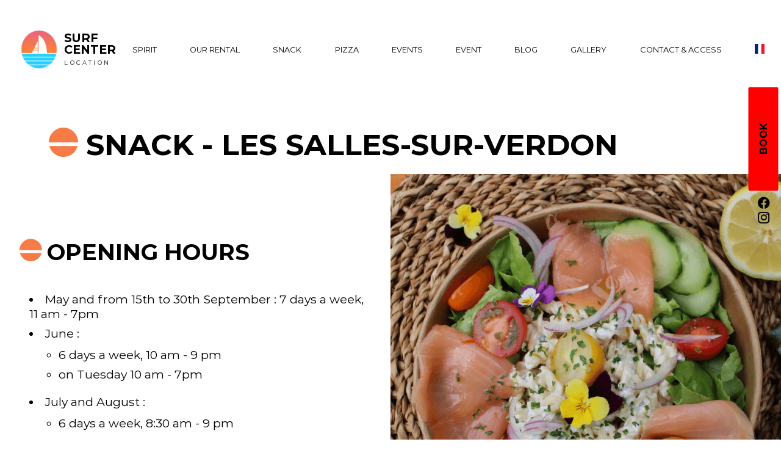

--- FILE ---
content_type: text/html;charset=utf-8
request_url: https://surfcenter.fr/en/snack-restaurant-salad-bar-rentals-lake-sainte-croix
body_size: 11427
content:
<!DOCTYPE html><html  lang="en-US" dir="ltr" class="" style=""><head><meta charset="utf-8">
<meta name="viewport" content="width=device-width, initial-scale=1">
<title>Snack Lac de Sainte-Croix | Surf Center</title>
<script src="https://booking.yoplanning.pro/integration/script.js"></script>
<style>@charset "UTF-8";.blue{color:#26cfff}.rose{color:#ed6775}.orange{color:#f77b46}.black{color:#000}.white{color:#fff}.bg-blue{background-color:#26cfff}.bg-rose{background-color:#ed6775}.bg-orange{background-color:#f77b46}.bg-black{background-color:#000;color:#fff}.bg-white{background-color:#fff;color:#000}@media (min-width:1280px){.hide-large-screen{display:none}}@media (max-width:759px) and (orientation:portrait){.column-reverse-phone-portrait{display:flex;flex-direction:column}.display-none-phone-portrait{display:none}}/*! normalize.css v2.1.3 | MIT License | git.io/normalize */ul{margin:0;padding:0}li,ul{list-style-type:none}h1,h2,h3,h4,h5,h6,p{font-size:inherit;font-weight:400;margin:0}button{background-color:initial;border-style:none;cursor:pointer;padding:0}img{display:block}image{height:100%;width:100%}svg{display:block}blockquote{margin:0}article,aside,details,figcaption,figure,footer,header,hgroup,main,nav,section,summary{display:block}main{z-index:0}audio,canvas,video{display:inline-block}audio:not([controls]){display:none;height:0}[hidden],template{display:none}html{font-family:sans-serif;-ms-text-size-adjust:100%;-webkit-text-size-adjust:100%}body{margin:0}a{background:transparent;color:inherit;text-decoration:none}a:focus{outline:thin dotted}a:active,a:hover{outline:0}abbr[title]{border-bottom:1px dotted}b,strong{font-weight:700}dfn{font-style:italic}hr{border:none;border-top:1px solid #000;box-sizing:content-box;height:0}mark{background:#ff0;color:#000}code,kbd,pre,samp{font-family:monospace,serif;font-size:1em}pre{white-space:pre-wrap}q{quotes:"“" "”" "‘" "’"}small{font-size:80%}sub,sup{font-size:75%;line-height:0;position:relative;vertical-align:baseline}sup{top:-.5em}sub{bottom:-.25em}img{border:0}svg:not(:root){overflow:hidden}figure{margin:0}fieldset{border:none;margin:0;padding:0}legend{border:0;padding:0}button,input,select,textarea{font-family:inherit;font-size:100%;margin:0}button,input{line-height:normal}button,select{text-transform:none}button,html input[type=button],input[type=reset],input[type=submit]{-webkit-appearance:button;cursor:pointer}button[disabled],html input[disabled]{cursor:default}input[type=checkbox],input[type=radio]{box-sizing:border-box;padding:0}input[type=search]{-webkit-appearance:textfield;box-sizing:content-box}input[type=search]::-webkit-search-cancel-button,input[type=search]::-webkit-search-decoration{-webkit-appearance:none}button::-moz-focus-inner,input::-moz-focus-inner{border:0;padding:0}textarea{overflow:auto;vertical-align:top}table{border-collapse:collapse;border-spacing:0}</style>
<style>.blue{color:#26cfff}.rose{color:#ed6775}.orange{color:#f77b46}.black{color:#000}.white{color:#fff}.bg-blue{background-color:#26cfff}.bg-rose{background-color:#ed6775}.bg-orange{background-color:#f77b46}.bg-black{background-color:#000;color:#fff}.bg-white{background-color:#fff;color:#000}@media (min-width:1280px){.hide-large-screen{display:none}}@media (max-width:759px) and (orientation:portrait){.column-reverse-phone-portrait{display:flex;flex-direction:column}.display-none-phone-portrait{display:none}}@font-face{font-display:swap;font-family:Montserrat-Regular;font-style:normal;font-weight:400;src:url(/_nuxt/Montserrat-Regular.CzoF3tTp.eot);src:url(/_nuxt/Montserrat-Regular.CzoF3tTp.eot?#iefix) format("embedded-opentype"),url(/_nuxt/Montserrat-Regular.BDk_U7__.woff2) format("woff2"),url(/_nuxt/Montserrat-Regular.DVI8PaVj.woff) format("woff"),url(/_nuxt/Montserrat-Regular.pLOFj3Hp.ttf) format("truetype"),url(/_nuxt/Montserrat-Regular.BaLpGlVl.svg#Montserrat-Regular) format("svg")}@font-face{font-display:swap;font-family:Montserrat-Bold;font-style:normal;font-weight:700;src:url(/_nuxt/Montserrat-Bold.CXqdwakU.eot);src:url(/_nuxt/Montserrat-Bold.CXqdwakU.eot?#iefix) format("embedded-opentype"),url(/_nuxt/Montserrat-Bold.Bf-5upZb.woff2) format("woff2"),url(/_nuxt/Montserrat-Bold.YaiqSCYL.woff) format("woff"),url(/_nuxt/Montserrat-Bold.Cd0R_GOL.ttf) format("truetype"),url(/_nuxt/Montserrat-Bold.DloXamo-.svg#Montserrat-Bold) format("svg"),url(/_nuxt/MontserratAlternates-Bold.1iPYjyqf.otf) format("truetype")}@font-face{font-display:swap;font-family:Montserrat-SemiBold;font-style:normal;font-weight:600;src:url(/_nuxt/Montserrat-SemiBold.Cgb8W2Ek.eot);src:url(/_nuxt/Montserrat-SemiBold.Cgb8W2Ek.eot?#iefix) format("embedded-opentype"),url(/_nuxt/Montserrat-SemiBold.C2mGyfYi.woff2) format("woff2"),url(/_nuxt/Montserrat-SemiBold.CZ0YfSJn.woff) format("woff"),url(/_nuxt/Montserrat-SemiBold.BAASACNp.ttf) format("truetype"),url(/_nuxt/Montserrat-SemiBold.CZEZbZnR.svg#Montserrat-SemiBold) format("svg")}.montserrat_regular{font-family:Montserrat-Regular}.montserrat_bold{font-family:Montserrat-Bold}.montserrat_semibold{font-family:Montserrat-SemiBold}@font-face{font-display:block;font-family:icomoon;font-style:normal;font-weight:400;src:url(/_nuxt/icomoon.Bhg4mT4l.eot?3ak1km);src:url(/_nuxt/icomoon.Bhg4mT4l.eot?3ak1km#iefix) format("embedded-opentype"),url(/_nuxt/icomoon.MzHG2dpY.woff2?3ak1km) format("woff2"),url(/_nuxt/icomoon.CdU7Y9Yk.ttf?3ak1km) format("truetype"),url(/_nuxt/icomoon.R5u7pO1A.woff?3ak1km) format("woff"),url(/_nuxt/icomoon.BoEiJuMA.svg?3ak1km#icomoon) format("svg")}[class*=" icon-"],[class^=icon-]{font-family:icomoon!important;speak:never;-ms-font-feature-settings:"liga" 1;font-feature-settings:"liga";font-style:normal;font-variant:normal;font-variant-ligatures:discretionary-ligatures;font-weight:400;letter-spacing:0;line-height:1;text-transform:none;-webkit-font-smoothing:antialiased;-moz-osx-font-smoothing:grayscale}.icon-fr .path1:before{color:#fff;content:""}.icon-fr .path2:before{color:#00267f;content:"";margin-left:-1em}.icon-fr .path3:before{color:#f31830;content:"";margin-left:-1em}.icon-en .path1:before{color:#012169;content:""}.icon-en .path2:before{color:#fff;content:"";margin-left:-1em}.icon-en .path3:before{color:#c8102e;content:"";margin-left:-1em}.icon-en .path4:before{color:#fff;content:"";margin-left:-1em}.icon-en .path5:before{color:#c8102e;content:"";margin-left:-1em}.icon-12638:before{content:""}.icon-hamburger:before{content:""}.icon-rectangles:before{content:""}.icon-aile:before{content:""}.icon-cercle:before{content:""}.icon-menu-close:before{content:""}.icon-logo:before{content:""}.icon-nexpa:before{content:""}.icon-fanatic:before{content:""}.icon-logo1 .path1:before{color:#34bcec;content:""}.icon-logo1 .path2:before{color:#ec7c7e;content:"";margin-left:-1.0009765625em}.icon-logo1 .path3:before{color:#fafbfb;content:"";margin-left:-1.0009765625em}.icon-logo1 .path4:before{color:#f48240;content:"";margin-left:-1.0009765625em}.icon-logo1 .path5:before{color:#f4aeb0;content:"";margin-left:-1.0009765625em}.icon-shopping-cart:before{content:""}.icon-instagram:before{content:""}.icon-facebook:before{content:""}.icon-home3:before{content:""}.icon-pencil2:before{content:""}.icon-lifebuoy:before{content:""}.icon-phone:before{content:""}.icon-clock:before{content:""}.icon-undo2:before{content:""}.icon-spoon-knife:before{content:""}.icon-list:before{content:""}.icon-circle-right:before{content:""}.icon-circle-left:before{content:""}</style>
<style>.blue{color:#26cfff}.rose{color:#ed6775}.orange{color:#f77b46}.black{color:#000}.white{color:#fff}.bg-blue{background-color:#26cfff}.bg-rose{background-color:#ed6775}.bg-orange{background-color:#f77b46}.bg-black{background-color:#000;color:#fff}.bg-white{background-color:#fff;color:#000}@media (min-width:1280px){.hide-large-screen{display:none}}@media (max-width:759px) and (orientation:portrait){.column-reverse-phone-portrait{display:flex;flex-direction:column}.display-none-phone-portrait{display:none}}.font-size-8{font-size:.8rem}.font-size1-2{font-size:1.2rem}.column,.row{display:flex}.column{flex-direction:column}.align-center{align-items:center}.need-pT-5{padding-top:.5rem}.need-pT1{padding-top:1rem}.need-mT{margin-top:1rem}.need-mL{margin-left:1rem}.need-mT2{margin-top:2rem}.need-mB2{margin-bottom:2rem}.need-mT9{margin-top:9rem}.uppercase{text-transform:uppercase}p{text-align:start}.text-center{text-align:center}.bold{font-family:Montserrat-Bold}.width100{width:100%}.width50{width:50%}.ligne_de_carres{align-items:center;display:flex;text-align:center;width:100vw}.ligne_de_carres .carre{align-items:center;display:flex;height:100%;justify-content:center;position:relative;width:50%}.ligne_de_carres .carre:after{content:"";display:block;padding-bottom:100%}.ligne_de_carres .carre.mobile{display:none}.ligne_de_carres .carre .picture-content{width:100%}.ligne_de_carres.history h2{font-size:2.3rem}@media (max-width:759px) and (orientation:portrait){.ligne_de_carres{flex-direction:column}.ligne_de_carres .carre{margin-bottom:2rem;width:90%}}.carre_blanc{align-items:center;color:#000;display:flex;flex-direction:column;height:10rem;justify-content:center;padding:1.3em;position:absolute;right:50%;top:50%;transform:translate(50%,-50%);width:10rem;z-index:10}.carre_blanc:after{content:"";display:block}.carre_blanc.orange:hover{box-shadow:0 0 5px 4px #ce4409}.carre_blanc p{font-family:Montserrat-Regular;font-size:.8rem;text-align:center}.carre_content{align-items:center;display:flex;flex-direction:column;font-size:.5em}.carre_content h2{text-align:center}.carre_content p{font-size:.7em;margin-top:.2em}.carre-text-content{text-align:start;width:90%}.carre-text-content h2{padding-bottom:2rem}.carre-text-content h2 span{margin-right:.5rem}@media (max-width:900px) and (orientation:landscape){.carre-text-content h2{padding-bottom:1rem}}.carre-text-content h3{font-family:Montserrat-Regular;font-size:1.8rem;padding-bottom:1rem}@media (max-width:900px) and (orientation:landscape){.carre-text-content h3{font-size:1.4rem}}.carre-text-content p{font-family:Montserrat-Regular;font-size:1rem;padding-bottom:1rem}@media (max-width:900px) and (orientation:landscape){.carre-text-content p{font-size:.8rem}}.carre-text-content .voirplus{font-family:Montserrat-Bold;font-size:1.5rem;text-transform:uppercase}@media (max-width:900px) and (orientation:landscape){.carre-text-content .voirplus{margin-top:1.5rem}}.blue-link{color:#26cfff;cursor:pointer}.black-link,.blue-link{text-decoration:underline}.black-link{font-style:italic}.black-link:hover{color:#f77b46}.icon-fr{font-size:2rem}form option{background-image:url("data:image/svg+xml;charset=utf-8,%3Csvg xmlns='http://www.w3.org/2000/svg' viewBox='0 0 512 512'%3E%3Cpath fill='%23012169' d='M0 0h512v512H0z'/%3E%3Cpath fill='%23fff' d='M512 0v64L322 256l190 187v69h-67L254 324 68 512H0v-68l186-187L0 74V0h62l192 188L440 0z'/%3E%3Cpath fill='%23c8102e' d='m184 324 11 34L42 512H0v-3zm124-12 54 8 150 147v45zM512 0 320 196l-4-44L466 0zM0 1l193 189-59-8L0 49z'/%3E%3Cpath fill='%23fff' d='M176 0v512h160V0zM0 176v160h512V176z'/%3E%3Cpath fill='%23c8102e' d='M0 208v96h512v-96zM208 0v512h96V0z'/%3E%3C/svg%3E")}.btn-orange,.btn.btn-orange{background-color:#f77b46;color:#fff;font-family:Montserrat-Bold;padding:.8rem 1.2rem;width:-moz-fit-content;width:fit-content}.btn.btn-orange:hover{color:#000}</style>
<style>@charset "UTF-8";.blue{color:#26cfff}.rose{color:#ed6775}.orange{color:#f77b46}.black{color:#000}.white{color:#fff}.bg-blue{background-color:#26cfff}.bg-rose{background-color:#ed6775}.bg-orange{background-color:#f77b46}.bg-black{background-color:#000;color:#fff}.bg-white{background-color:#fff;color:#000}@media (min-width:1280px){.hide-large-screen{display:none}}@media (max-width:759px) and (orientation:portrait){.column-reverse-phone-portrait{display:flex;flex-direction:column}.display-none-phone-portrait{display:none}}.main.home .bloctitle{font-family:Montserrat-Bold;font-size:2.5rem;text-transform:uppercase}@media (max-width:900px) and (orientation:landscape){.main.home .bloctitle{font-size:1.8rem}}.main .header-home{position:relative}.main .header-home .titrepage{color:#fff;left:3rem;position:absolute;top:40%}.main .header-home .titrepage .SC{font-size:4.8rem}.main .header-home .titrepage .baseline-1{font-size:1.5rem}.main .header-home .titrepage .baseline-2{font-size:1.3rem}@media (max-width:759px) and (orientation:portrait){.main .header-home .titrepage{color:#000;margin-bottom:2rem;position:relative;width:85%}.main .header-home .titrepage h1{display:none}.main .header-home .titrepage .baseline-1{font-family:Montserrat-Bold;font-size:1.5rem}.main .header-home .titrepage .baseline-2{font-family:Montserrat-Regular;font-size:1.1rem}}.main .header-home .icon-fanatic{bottom:0;position:absolute;right:1rem;width:10%}@media (max-width:759px) and (orientation:portrait){.main .header-home{margin-top:4rem}}.bg-img-home{width:100%}@media (max-width:759px) and (orientation:portrait){.bg-img-home{display:none}}.services_list .services--title{font-family:Montserrat-Bold;font-size:2rem;text-transform:uppercase}.services_list ul{margin-top:2rem;padding-left:2rem;text-align:initial}.services_list li{padding-bottom:1rem;padding-top:.8rem}.services_list li a{font-family:Montserrat-Regular;font-size:1.3rem;list-style-type:none}.services_list li:hover{color:#f77b46}.services_list .icon{padding-right:.6rem}@media (max-width:759px) and (orientation:portrait){.services_list{display:none}.ligne_de_carres.services{flex-direction:column}.ligne_de_carres.services .carre:first-child{display:none}.ligne_de_carres.services .carre:nth-child(2){width:90%}.reservationrow{position:relative}.reservationrow .carre{margin-bottom:0}.reservationrow .carre:first-child,.reservationrow .carre:nth-child(2){display:none}.reservationrow .carre.mobile{background-image:url(/location-pedalo-lac-sainte-croix-plage-surfcenter.jpeg);background-size:auto 100%;display:flex;width:100%}.reservationrow .carre.mobile .carre_blanc{background-color:#fff}.reservationrow .carre.mobile .carre_blanc h2{font-size:1.2rem}.locationrow{position:relative}.locationrow .carre{margin-bottom:0}.locationrow .carre:first-child,.locationrow .carre:nth-child(2){display:none}.locationrow .carre.mobile{background-image:url(/location-paddle-bateaux-electriques-lac-sainte-croix-gorges-verdon.jpeg);background-size:auto 100%;display:flex;width:100%}.locationrow .carre.mobile .carre_blanc{background-color:#fff}.locationrow .carre.mobile .carre_blanc h2{color:#000;font-size:1.2rem}.snackrow{position:relative}.snackrow .carre{margin-bottom:0}.snackrow .carre:first-child,.snackrow .carre:nth-child(2){display:none}.snackrow .carre.mobile{background-image:url(/_nuxt/snack-surfcenter-lac-sainte-croix.CyRgjEw6.png);background-size:auto 100%;display:flex;width:100%}.snackrow .carre.mobile .carre_blanc{background-color:#fff}.snackrow .carre.mobile .carre_blanc h2{color:#000;font-size:1.2rem}.snackrow .carre.mobile .carre_blanc h3{font-family:Montserrat-Regular;font-size:1rem;text-transform:uppercase}.eventrow{background-color:#f77b46;position:relative}.eventrow .carre{margin-bottom:0}.eventrow .carre:first-child,.eventrow .carre:nth-child(2){display:none}.eventrow .carre.mobile{background-image:url(/sarah-cours-yoga-surfcenter-lac-sainte-croix.jpg);background-size:auto 100%;display:flex;width:100%}.eventrow .carre.mobile .carre_blanc{background-color:#fff}.eventrow .carre.mobile .carre_blanc h2{color:#000;font-size:1.2rem}.eventrow .carre.mobile .carre_blanc h3{font-family:Montserrat-Regular;font-size:1rem;text-transform:uppercase}.historyrow{background-color:#26cfff;position:relative}.historyrow .carre{margin-bottom:0}.historyrow .carre:first-child,.historyrow .carre:nth-child(2){display:none}.historyrow .carre.mobile{background-image:url(/_nuxt/location-paddle-lac-sainte-croix-surfcenter.CHopujQ2.jpeg);background-size:auto 100%;display:flex;width:100%}.historyrow .carre.mobile .carre_blanc{background-color:#fff}.historyrow .carre.mobile .carre_blanc h2{color:#000;font-size:1.2rem}.historyrow .carre.mobile .carre_blanc h3{font-family:Montserrat-Regular;font-size:1rem;text-transform:uppercase}.galerierow{background-color:#26cfff;position:relative}.galerierow .carre{margin-bottom:0}.galerierow .carre:first-child,.galerierow .carre:nth-child(2){display:none}.galerierow .carre.mobile{background-image:url(/photos/gallery/galerie9.png);background-size:auto 100%;display:flex;width:100%}.galerierow .carre.mobile .carre_blanc{background-color:#fff}.galerierow .carre.mobile .carre_blanc h2{color:#000;font-size:1.2rem}.galerierow .carre.mobile .carre_blanc h3{font-family:Montserrat-Regular;font-size:1rem;text-transform:uppercase}}@media (min-width:760px) and (max-width:999px){.ligne_de_carres.services{flex-direction:column}.ligne_de_carres.services .carre:first-child{display:none}.ligne_de_carres.services .carre:nth-child(2){width:90%}.reservationrow{position:relative}.reservationrow .carre{margin-bottom:0}.reservationrow .carre:first-child,.reservationrow .carre:nth-child(2){display:none}.reservationrow .carre.mobile{background-image:url(/location-pedalo-lac-sainte-croix-plage-surfcenter.jpeg);background-size:auto 100%;display:flex;width:100%}.reservationrow .carre.mobile .carre_blanc{background-color:#fff}.reservationrow .carre.mobile .carre_blanc h2{font-size:1.2rem}.locationrow{position:relative}.locationrow .carre{margin-bottom:0}.locationrow .carre:first-child,.locationrow .carre:nth-child(2){display:none}.locationrow .carre.mobile{background-image:url(/location-paddle-bateaux-electriques-lac-sainte-croix-gorges-verdon.jpeg);background-size:auto 100%;display:flex;width:100%}.locationrow .carre.mobile .carre_blanc{background-color:#fff}.locationrow .carre.mobile .carre_blanc h2{color:#000;font-size:1.2rem}.snackrow{position:relative}.snackrow .carre{margin-bottom:0}.snackrow .carre:first-child,.snackrow .carre:nth-child(2){display:none}.snackrow .carre.mobile{background-image:url(/_nuxt/snack-surfcenter-lac-sainte-croix.CyRgjEw6.png);background-size:auto 100%;display:flex;width:100%}.snackrow .carre.mobile .carre_blanc{background-color:#fff}.snackrow .carre.mobile .carre_blanc h2{color:#000;font-size:1.2rem}.snackrow .carre.mobile .carre_blanc h3{font-family:Montserrat-Regular;font-size:1rem;text-transform:uppercase}.eventrow{background-color:#f77b46;position:relative}.eventrow .carre{margin-bottom:0}.eventrow .carre:first-child,.eventrow .carre:nth-child(2){display:none}.eventrow .carre.mobile{background-image:url(/sarah-cours-yoga-surfcenter-lac-sainte-croix.jpg);background-size:auto 100%;display:flex;width:100%}.eventrow .carre.mobile .carre_blanc{background-color:#fff}.eventrow .carre.mobile .carre_blanc h2{color:#000;font-size:1.2rem}.eventrow .carre.mobile .carre_blanc h3{font-family:Montserrat-Regular;font-size:1rem;text-transform:uppercase}.historyrow{background-color:#26cfff;position:relative}.historyrow .carre{margin-bottom:0}.historyrow .carre:first-child,.historyrow .carre:nth-child(2){display:none}.historyrow .carre.mobile{background-image:url(/_nuxt/location-paddle-lac-sainte-croix-surfcenter.CHopujQ2.jpeg);background-size:auto 100%;display:flex;width:100%}.historyrow .carre.mobile .carre_blanc{background-color:#fff}.historyrow .carre.mobile .carre_blanc h2{color:#000;font-size:1.2rem}.historyrow .carre.mobile .carre_blanc h3{font-family:Montserrat-Regular;font-size:1rem;text-transform:uppercase}.galerierow{background-color:#26cfff;position:relative}.galerierow .carre{margin-bottom:0}.galerierow .carre:first-child,.galerierow .carre:nth-child(2){display:none}.galerierow .carre.mobile{background-image:url(/photos/gallery/galerie9.png);background-size:auto 100%;display:flex;width:100%}.galerierow .carre.mobile .carre_blanc{background-color:#fff}.galerierow .carre.mobile .carre_blanc h2{color:#000;font-size:1.2rem}.galerierow .carre.mobile .carre_blanc h3{font-family:Montserrat-Regular;font-size:1rem;text-transform:uppercase}}@media (max-width:759px) and (orientation:portrait){.events .ligne_de_carres.nth-child2{display:flex;flex-direction:column-reverse}}.blog .ligne_de_carres .articles-title{font-family:Montserrat-Bold;font-size:1.5rem;text-transform:uppercase}.blog .ligne_de_carres blockquote{background-color:#59daff}@media (max-width:759px) and (orientation:portrait){.blog .ligne_de_carres,.blog .ligne_de_carres:nth-child(2){display:flex;flex-direction:column-reverse}}.blog .titrepage,.canoe .titrepage,.catamaran .titrepage,.cgv .titrepage,.contact .titrepage,.electrique .titrepage,.esprit .titrepage,.evenementiel .titrepage,.events .titrepage,.foire .titrepage,.galerie .titrepage,.location .titrepage,.mentions .titrepage,.paddle .titrepage,.plan-du-site .titrepage,.snack .titrepage{font-family:Montserrat-Bold;font-size:3rem;padding-bottom:1rem;padding-left:5rem;padding-top:13rem;text-transform:uppercase}.blog .titrepage span,.canoe .titrepage span,.catamaran .titrepage span,.cgv .titrepage span,.contact .titrepage span,.electrique .titrepage span,.esprit .titrepage span,.evenementiel .titrepage span,.events .titrepage span,.foire .titrepage span,.galerie .titrepage span,.location .titrepage span,.mentions .titrepage span,.paddle .titrepage span,.plan-du-site .titrepage span,.snack .titrepage span{margin-right:.8rem}@media (max-width:759px) and (orientation:portrait){.blog .titrepage,.canoe .titrepage,.catamaran .titrepage,.cgv .titrepage,.contact .titrepage,.electrique .titrepage,.esprit .titrepage,.evenementiel .titrepage,.events .titrepage,.foire .titrepage,.galerie .titrepage,.location .titrepage,.mentions .titrepage,.paddle .titrepage,.plan-du-site .titrepage,.snack .titrepage{font-size:2.5rem;padding-bottom:1rem;padding-left:1rem;padding-top:8rem}}@media (min-width:901px) and (max-width:1279px) and (orientation:landscape){.blog .titrepage,.canoe .titrepage,.catamaran .titrepage,.cgv .titrepage,.contact .titrepage,.electrique .titrepage,.esprit .titrepage,.evenementiel .titrepage,.events .titrepage,.foire .titrepage,.galerie .titrepage,.location .titrepage,.mentions .titrepage,.paddle .titrepage,.plan-du-site .titrepage,.snack .titrepage{font-size:2.5rem}}@media (min-width:760px) and (max-width:999px){.blog .titrepage,.canoe .titrepage,.catamaran .titrepage,.cgv .titrepage,.contact .titrepage,.electrique .titrepage,.esprit .titrepage,.evenementiel .titrepage,.events .titrepage,.foire .titrepage,.galerie .titrepage,.location .titrepage,.mentions .titrepage,.paddle .titrepage,.plan-du-site .titrepage,.snack .titrepage{font-size:2.5rem}}.blog .soustitrepage,.canoe .soustitrepage,.catamaran .soustitrepage,.cgv .soustitrepage,.contact .soustitrepage,.electrique .soustitrepage,.esprit .soustitrepage,.evenementiel .soustitrepage,.events .soustitrepage,.foire .soustitrepage,.galerie .soustitrepage,.location .soustitrepage,.mentions .soustitrepage,.paddle .soustitrepage,.plan-du-site .soustitrepage,.snack .soustitrepage{font-family:Montserrat-Regular;font-size:3rem;padding-bottom:1rem;padding-left:8rem;text-transform:uppercase}@media (max-width:759px) and (orientation:portrait){.blog .soustitrepage,.canoe .soustitrepage,.catamaran .soustitrepage,.cgv .soustitrepage,.contact .soustitrepage,.electrique .soustitrepage,.esprit .soustitrepage,.evenementiel .soustitrepage,.events .soustitrepage,.foire .soustitrepage,.galerie .soustitrepage,.location .soustitrepage,.mentions .soustitrepage,.paddle .soustitrepage,.plan-du-site .soustitrepage,.snack .soustitrepage{font-size:2.5rem;padding-left:2rem}}@media (min-width:901px) and (max-width:1279px) and (orientation:landscape){.blog .soustitrepage,.canoe .soustitrepage,.catamaran .soustitrepage,.cgv .soustitrepage,.contact .soustitrepage,.electrique .soustitrepage,.esprit .soustitrepage,.evenementiel .soustitrepage,.events .soustitrepage,.foire .soustitrepage,.galerie .soustitrepage,.location .soustitrepage,.mentions .soustitrepage,.paddle .soustitrepage,.plan-du-site .soustitrepage,.snack .soustitrepage{font-size:2.5rem}}@media (min-width:760px) and (max-width:999px){.blog .soustitrepage,.canoe .soustitrepage,.catamaran .soustitrepage,.cgv .soustitrepage,.contact .soustitrepage,.electrique .soustitrepage,.esprit .soustitrepage,.evenementiel .soustitrepage,.events .soustitrepage,.foire .soustitrepage,.galerie .soustitrepage,.location .soustitrepage,.mentions .soustitrepage,.paddle .soustitrepage,.plan-du-site .soustitrepage,.snack .soustitrepage{font-size:2.5rem}}.evenementiel .soustitrepage{font-size:2.5rem}@media (max-width:759px) and (orientation:portrait){.evenementiel .soustitrepage{font-size:2rem;padding-left:2rem}}@media (min-width:901px) and (max-width:1279px) and (orientation:landscape){.evenementiel .soustitrepage{font-size:2rem}}@media (min-width:760px) and (max-width:999px){.evenementiel .soustitrepage{font-size:2rem}}.location .carre_blanc:hover{box-shadow:0 0 5px 4px #59daff}.location .content-text{font-family:Montserrat-Regular;font-size:1.2rem;margin-left:auto;margin-right:auto;padding-top:3rem;width:90%}.location .content-text h2{color:#f77b46;font-size:2.15rem;margin-bottom:.5rem;margin-top:2rem}@media (max-width:900px) and (orientation:landscape){.location .content-text h2{font-size:1.5rem}}.location .content-text ul{margin-bottom:1.3rem;margin-top:.7rem;padding-left:1rem}.location .content-text ul li{list-style:inside;margin-bottom:.5rem}@media (max-width:900px) and (orientation:landscape){.location .content-text p{font-size:1rem}}.canoe .content-text,.catamaran .content-text,.electrique .content-text,.evenementiel .content-text,.paddle .content-text{font-family:Montserrat-Regular;font-size:1.2rem;margin-left:auto;margin-right:auto;width:90%}.canoe .content-text .btn-reserver,.catamaran .content-text .btn-reserver,.electrique .content-text .btn-reserver,.evenementiel .content-text .btn-reserver,.paddle .content-text .btn-reserver{background-color:#26cfff;color:#fff;display:flex;justify-content:center;margin-bottom:3rem;margin-right:auto;padding:.8rem 1rem;text-decoration:underline}.canoe .content-text .btn-reserver .booking-link,.catamaran .content-text .btn-reserver .booking-link,.electrique .content-text .btn-reserver .booking-link,.evenementiel .content-text .btn-reserver .booking-link,.paddle .content-text .btn-reserver .booking-link{color:#fff}.canoe .content-text h2,.catamaran .content-text h2,.electrique .content-text h2,.evenementiel .content-text h2,.paddle .content-text h2{color:#f77b46;font-size:2.15rem;margin-bottom:.5rem;margin-top:2rem}.canoe .content-text ul,.catamaran .content-text ul,.electrique .content-text ul,.evenementiel .content-text ul,.paddle .content-text ul{margin-bottom:1.3rem;margin-top:.7rem;padding-left:1rem}.canoe .content-text ul li,.catamaran .content-text ul li,.electrique .content-text ul li,.evenementiel .content-text ul li,.paddle .content-text ul li{list-style:inside;margin-bottom:1rem}.canoe .content-text h3,.catamaran .content-text h3,.electrique .content-text h3,.evenementiel .content-text h3,.paddle .content-text h3{font-family:Montserrat-SemiBold;font-size:1.8rem;margin-bottom:.5rem;margin-top:1.5rem}.canoe .content-text p,.catamaran .content-text p,.electrique .content-text p,.evenementiel .content-text p,.paddle .content-text p{padding-bottom:1rem}.canoe .content-text .ligne_de_carres,.catamaran .content-text .ligne_de_carres,.electrique .content-text .ligne_de_carres,.evenementiel .content-text .ligne_de_carres,.paddle .content-text .ligne_de_carres{width:auto}.esprit .carre-text-content,.esprit .carre-text-content p,.events .carre-text-content,.events .carre-text-content p,.snack .carre-text-content,.snack .carre-text-content p{font-family:Montserrat-Regular;font-size:1.2rem}@media (max-width:900px) and (orientation:landscape){.esprit .carre-text-content p,.events .carre-text-content p,.snack .carre-text-content p{font-size:1rem}}@media (min-width:901px) and (max-width:1279px) and (orientation:landscape){.esprit .carre-text-content p,.events .carre-text-content p,.snack .carre-text-content p{font-size:1rem}}@media (min-width:760px) and (max-width:999px){.esprit .carre-text-content p,.events .carre-text-content p,.snack .carre-text-content p{font-size:1rem}}.esprit .carre-text-content h2,.events .carre-text-content h2,.snack .carre-text-content h2{font-family:Montserrat-Bold;font-size:2.3rem;text-transform:uppercase}@media (max-width:900px) and (orientation:landscape){.esprit .carre-text-content h2,.events .carre-text-content h2,.snack .carre-text-content h2{font-size:1.5rem}}@media (min-width:901px) and (max-width:1279px) and (orientation:landscape){.esprit .carre-text-content h2,.events .carre-text-content h2,.snack .carre-text-content h2{font-size:1.8rem}}@media (min-width:760px) and (max-width:999px){.esprit .carre-text-content h2,.events .carre-text-content h2,.snack .carre-text-content h2{font-size:1.8rem}}.esprit .carre-text-content ul,.events .carre-text-content ul,.snack .carre-text-content ul{margin-bottom:1.3rem;margin-top:.7rem;padding-left:1rem}.esprit .carre-text-content ul li,.events .carre-text-content ul li,.snack .carre-text-content ul li{list-style:inside;margin-bottom:.5rem}.esprit .carre-text-content ul li.circle-type,.events .carre-text-content ul li.circle-type,.snack .carre-text-content ul li.circle-type{list-style:circle;margin-left:2rem}@media (max-width:900px) and (orientation:landscape){.esprit .carre-text-content h3,.events .carre-text-content h3,.snack .carre-text-content h3{font-size:1.3rem}}@media (min-width:901px) and (max-width:1279px) and (orientation:landscape){.esprit .carre-text-content h3,.events .carre-text-content h3,.snack .carre-text-content h3{font-size:1.3rem}}@media (min-width:760px) and (max-width:999px){.esprit .carre-text-content h3,.events .carre-text-content h3,.snack .carre-text-content h3{font-size:1.3rem}}.esprit .carre-text-content .event-container,.events .carre-text-content .event-container,.snack .carre-text-content .event-container{margin-top:1.5rem}.esprit .event,.events .event,.snack .event{align-items:center;display:flex;flex-direction:column;justify-content:center}.esprit .event h3,.events .event h3,.snack .event h3{font-family:Montserrat-SemiBold;font-size:1.25rem;padding-bottom:1rem}.esprit .event p,.events .event p,.snack .event p{padding-bottom:1rem}.foire .content-text{font-family:Montserrat-Regular;font-size:1.2rem;margin-left:auto;margin-right:auto;padding-top:3rem;width:90%}.foire .content-text ul{margin-top:1rem}.foire .content-text ul li{list-style:inside;margin-bottom:.5rem}.foire .content-text ul li.circle-type{list-style:circle;margin-left:2rem}.foire .content-text h2{font-family:Montserrat-Bold;font-size:2.3rem;padding-bottom:1rem;padding-top:4rem;text-transform:uppercase}.foire .content-text .question{font-family:Montserrat-Regular;font-size:1.9rem;padding-bottom:1rem;padding-top:3rem;text-decoration:underline}.contact .map,.contact .map iframe{width:100%}.contact .content-text{align-items:center;display:flex;flex-direction:column;padding-bottom:3rem;padding-top:3rem}.contact .content-text h2{font-family:Montserrat-Bold;font-size:2.3rem;padding-bottom:1rem;padding-top:2rem;text-transform:uppercase}.contact .content-text p{padding-top:.5rem}.contact .content-text a,.contact .content-text p{font-family:Montserrat-Regular;font-size:1.5rem;padding-bottom:.5rem}.contact .content-text a{padding-top:1rem}.contact .content-text a span{padding-right:.5rem}.contact .content-text a:hover{color:#ed6775}@media (max-width:759px) and (orientation:portrait){.contact .content-text{margin-left:auto;margin-right:auto;text-align:center;width:90%}.contact .content-text p{text-align:center}}.cgv .content-text{display:flex;flex-direction:column;padding:3rem}.cgv .content-text h2{color:#f77b46;font-family:Montserrat-Bold;font-size:2.3rem;padding-bottom:1rem;padding-top:2rem;text-transform:uppercase}.cgv .content-text h3{font-size:1.8rem}.cgv .content-text h3,.cgv .content-text h4{font-family:Montserrat-SemiBold;padding-bottom:1rem;padding-top:1rem;text-transform:uppercase}.cgv .content-text h4{font-size:1.5rem}.cgv .content-text h5{font-family:Montserrat-Bold;font-size:1.2rem;padding-bottom:.5rem;padding-top:.5rem}.cgv .content-text p,.cgv .content-text ul li{font-family:Montserrat-Regular;font-size:1.2rem}.cgv .content-text ul li{list-style:inside;margin-bottom:.5rem}.cgv .content-text ul li.circle-type{list-style:circle;margin-left:2rem}.mentions .content-text{align-items:center;display:flex;flex-direction:column;padding:3rem 7rem 7rem}.mentions .content-text p{font-size:1.2rem;text-align:center}@media (max-width:759px) and (orientation:portrait){.mentions .content-text{padding-left:3rem;padding-right:3rem}}.plan-du-site .content-text{font-family:Montserrat-SemiBold;font-size:1.2rem;margin-left:auto;margin-right:auto;padding-top:3rem;width:90%}.plan-du-site p{padding-top:2rem}.plan-du-site ul{margin-bottom:1.3rem;margin-top:.7rem;padding-left:1rem}.plan-du-site ul li{list-style:inside;margin-bottom:.5rem}.container-banner{height:100vh;position:relative}.container-banner .titre{bottom:50%;color:#fff;font-family:Montserrat-Bold;font-size:3.1rem;left:50%;position:absolute;text-align:center;text-transform:uppercase;transform:translate(-50%,50%);z-index:3;-webkit-text-stroke-width:2px;-webkit-text-stroke-color:#000;margin:auto;width:70%}.container-banner img{height:100%;-o-object-fit:cover;object-fit:cover;-o-object-position:center;object-position:center}@media (max-width:759px) and (orientation:portrait){.container-banner{height:60vh}.container-banner .titre{font-size:2.3rem}}.container-article{margin:2rem auto;width:50%}.container-article,.container-article .container-article--html{display:flex;flex-direction:column}.container-article .container-article--html h2{font-family:Montserrat-Bold;font-size:2.4rem;padding-bottom:1.5rem;text-align:left;width:100%}.container-article .container-article--html h3{font-family:Montserrat-SemiBold;font-size:1.5rem;line-height:31px;text-align:left;width:100%}.container-article .container-article--html h4{font-family:Montserrat-SemiBold;font-size:1.2rem;line-height:31px;text-align:left;width:100%}.container-article .container-article--html p{font-family:Montserrat-Regular;line-height:25px;padding-bottom:1rem;text-align:left;width:100%}.container-article .container-article--html p strong{font-family:Montserrat-Bold}.container-article .container-article--html ol,.container-article .container-article--html ul{list-style-type:circle;padding-left:2rem;text-align:left;width:100%}.container-article .container-article--html ol li,.container-article .container-article--html ul li{font-family:Montserrat-Regular;line-height:25px;list-style-type:circle}.container-article .container-article--html blockquote{align-items:center;background-color:#59daff;display:flex;flex-direction:column;padding:6rem 7rem}.container-article .container-article--html blockquote p{color:#fff;font-family:Montserrat-Bold;font-size:2.5rem;line-height:51px}.container-article .container-article--html blockquote p:before{content:"“";font-size:3.7rem}.container-article .container-article--html .bloc-blue{background-color:#26cfff;border-radius:5px;padding:1rem 2rem;width:110%}@media (max-width:759px) and (orientation:portrait){.container-article .container-article--html .bloc-blue{width:100%}.container-article{width:80%}}.table{border:1px solid;width:100%}.table th{border:1px solid;padding:.5rem 1rem;text-align:left}.table th:first-child{width:55%}.table th:nth-child(2){width:45%}.table tr td{padding:.5rem 1rem}.table tr td:first-child{border-right:1px solid}.modal{align-items:center;background:#00000080;display:flex;justify-content:center;inset:0;position:fixed;z-index:30}.modal .modal-content{background:#fff;border-radius:8px;bottom:0;left:0;margin:2rem;padding:20px;position:absolute;text-align:center}.choice-lang{position:relative}.open-choice-lang{display:none;flex-direction:row}.open-choice-lang.open{display:flex}.booking-link{background:transparent;border:none;padding:0}.btn-language{align-items:center;background-color:#fff;border-radius:8px;cursor:pointer;display:flex;height:2rem;justify-content:center;margin-right:1rem;padding:.4rem;width:2rem}.btn-language img{width:1.5rem}</style>
<style>.blue{color:#26cfff}.rose{color:#ed6775}.orange{color:#f77b46}.black{color:#000}.white{color:#fff}.bg-blue{background-color:#26cfff}.bg-rose{background-color:#ed6775}.bg-orange{background-color:#f77b46}.bg-black{background-color:#000;color:#fff}.bg-white{background-color:#fff;color:#000}@media (min-width:1280px){.hide-large-screen{display:none}}@media (max-width:759px) and (orientation:portrait){.column-reverse-phone-portrait{display:flex;flex-direction:column}.display-none-phone-portrait{display:none}}.header{background-color:#fffc;justify-content:space-around;position:absolute;top:2rem;width:100vw;z-index:2}.header,.header .logo{align-items:center;display:flex}.header .logo{margin-left:2rem}.header .logo .imglogo{height:4rem;width:4rem}.header .logo .textelogo{padding-left:6%;text-align:start}.header .logo .textelogo span{font-size:1.2rem;line-height:1rem}.header .logo .textelogo p{font-size:.6rem;letter-spacing:.2rem;padding-top:.3rem}@media (max-width:900px) and (orientation:landscape){.header .logo{margin-left:.5rem}}.header .menu{width:100%}.header .menu ul{display:flex;justify-content:space-around;margin-bottom:2.5rem;margin-top:2.5rem;opacity:1;width:100%}.header .menu ul a{font-family:Montserrat-Regular;font-size:.8rem;text-transform:uppercase}.header .menu ul a:hover{color:#ed6775}@media (max-width:900px) and (orientation:landscape){.header .menu ul li:first-child{padding-left:.5rem}}.header .mobile-main-nav{padding:.25rem}.menu-burger--btn{align-items:center;cursor:pointer;display:flex;flex-direction:column;height:3rem;justify-content:center;position:relative;width:3rem}.menu-burger--btn span{background-color:#f77b46;border-radius:10px;display:block;height:4px;margin-bottom:6px;width:2rem}.menu-burger--btn span:first-child,.menu-burger--btn span:nth-child(3){transform:rotate(0);transition:transform .2s ease}.menu-burger--btn span:nth-child(3){margin-bottom:0}.mobile-main-nav.open .menu-burger--btn span:nth-child(2){display:none}.mobile-main-nav.open .menu-burger--btn span:first-child{position:absolute;top:50%;transform:rotate(45deg);transition:transform .2s ease}.mobile-main-nav.open .menu-burger--btn span:nth-child(3){position:absolute;top:50%;transform:rotate(-45deg)}@media (max-width:759px) and (orientation:portrait){.header{background-color:#fff;padding-bottom:2rem;position:relative;z-index:20}.header .mobile-main-nav{display:flex;justify-content:flex-end}.header .mobile-main-nav~.header-nav--container{display:none}.header .mobile-main-nav.open~.header-nav--container{background-color:#fff;display:flex;height:90vh;position:absolute;top:4rem}.header .mobile-main-nav.open~.header-nav--container .menu-content{align-items:center;display:flex;flex-direction:column}.header .mobile-main-nav.open~.header-nav--container .menu-content a{font-size:1.3rem}}@media (min-width:760px) and (max-width:999px){.header{background-color:#fff;padding-bottom:2rem;position:relative;z-index:20}.header .mobile-main-nav{display:flex;justify-content:flex-end}.header .mobile-main-nav~.header-nav--container{display:none}.header .mobile-main-nav.open~.header-nav--container{background-color:#fff;display:flex;height:90vh;position:absolute;top:4rem}.header .mobile-main-nav.open~.header-nav--container .menu-content{align-items:center;display:flex;flex-direction:column}.header .mobile-main-nav.open~.header-nav--container .menu-content a{font-size:1.3rem}}@media (max-width:900px) and (orientation:landscape){.mobile-main-nav{display:none}}@media (min-width:901px) and (max-width:1279px) and (orientation:landscape){.mobile-main-nav{display:none}}.choice-lang img{margin:0;width:1rem}</style>
<style>.blue{color:#26cfff}.rose{color:#ed6775}.orange{color:#f77b46}.black{color:#000}.white{color:#fff}.bg-blue{background-color:#26cfff}.bg-rose{background-color:#ed6775}.bg-orange{background-color:#f77b46}.bg-black{background-color:#000;color:#fff}.bg-white{background-color:#fff;color:#000}@media (min-width:1280px){.hide-large-screen{display:none}}@media (max-width:759px) and (orientation:portrait){.column-reverse-phone-portrait{display:flex;flex-direction:column}.display-none-phone-portrait{display:none}}.footer{display:flex;flex-wrap:wrap;justify-content:space-between;padding:5rem 6rem}.footer .footercolumn{display:flex;width:60%}.footer .booking-link{color:#fff}.footer .menu{display:flex;flex-direction:row;justify-content:flex-start;width:100%}.footer .menu ul{flex:1;margin-left:.9rem}.footer .menu ul:first-child{margin-left:0}.footer .menu-footer{width:100%}.footer h5{font-size:1rem;margin-bottom:2.5rem}@media (max-width:759px) and (orientation:portrait){.footer h5{display:none}}.footer li{font-family:Montserrat-Regular;font-size:.8rem;padding-bottom:2rem}.footer .footer-partner{display:flex;flex-direction:column;width:30%}.footer .logo_partenaires{margin-bottom:2rem}.footer .logo_partenaires .icon{font-size:2.5rem;margin-right:.5rem}@media (max-width:759px) and (orientation:portrait){.footer .logo_partenaires{display:none}}.footer .poeme{border-bottom:2px solid #fff;font-family:Montserrat-Regular;font-size:.8rem;letter-spacing:.05vw;padding-bottom:2em}@media (max-width:759px) and (orientation:portrait){.footer .poeme{display:none}}.footer .logo{align-items:center;display:flex;margin-top:2rem;max-width:100%;width:-moz-fit-content;width:fit-content}.footer .logo .icon{flex-shrink:0;font-size:5rem}.footer .logo .logo-text{flex:1;padding-left:.8rem;text-align:start;white-space:nowrap;word-break:keep-all}.footer .logo:hover{color:#ed6775}@media (max-width:759px) and (orientation:portrait){.footer{justify-content:space-around;padding:2rem 2rem 4rem}.footer .footer-partner,.footer .footercolumn{width:100%}.footer .logo{justify-content:center;margin:2rem auto 0}}</style>
<style>.reserver_fixed[data-v-f951c1f7]{align-items:center;display:flex;flex-direction:column;font-family:Montserrat-Bold;gap:.5rem;position:fixed;right:-3.5rem;top:40vh;z-index:10}.booking-button[data-v-f951c1f7]{background-color:red;border:0;border-radius:3px;box-sizing:border-box;cursor:pointer;display:inline-block;font-size:16px;margin-bottom:-1rem;padding:15px 40px;position:relative;text-align:center;text-transform:uppercase;transform:rotate(-90deg) translate(50%);transform-origin:center;transition:all .2s ease;-webkit-user-select:none;-moz-user-select:none;user-select:none;white-space:nowrap;width:170px}.booking-button[data-v-f951c1f7]:hover{box-shadow:0 0 2px 2px #ff5c5c;color:#fff}.reserver_fixed .icon[data-v-f951c1f7]{font-size:1.5rem;transition:transform .4s;width:-moz-min-content;width:min-content}.reserver_fixed .icon-facebook[data-v-f951c1f7]:hover,.reserver_fixed .icon-instagram[data-v-f951c1f7]:hover{transform:scale(1.3)}.reserver_fixed .icon-facebook[data-v-f951c1f7]:active,.reserver_fixed .icon-instagram[data-v-f951c1f7]:active{transform:scale(1.4)}.reserver_mobile[data-v-f951c1f7]{align-items:center;background-color:transparent;bottom:0;display:none;gap:1rem;justify-content:space-between;left:0;margin:10px 20px;position:fixed;width:calc(100vw - 40px);z-index:50}.booking-button-mobile[data-v-f951c1f7]{background-color:red;border:0;border-radius:3px;color:#fff;cursor:pointer;flex:1;font-family:Montserrat-Bold;font-size:14px;padding:10px;text-align:center;text-transform:uppercase;transition:all .2s ease;-webkit-user-select:none;-moz-user-select:none;user-select:none;white-space:nowrap}.booking-button-mobile[data-v-f951c1f7]:hover{box-shadow:0 0 2px 2px #ff5c5c}.social-icons[data-v-f951c1f7]{display:flex;flex-shrink:0;gap:.5rem}.reserver_mobile .icon[data-v-f951c1f7]{background-color:#ffffffe6;border-radius:50%;font-size:1.5rem;height:1.5rem;line-height:1.6rem;padding:.2rem;text-align:center;transition:transform .4s;width:1.5rem}.reserver_mobile .icon-facebook[data-v-f951c1f7]:hover,.reserver_mobile .icon-instagram[data-v-f951c1f7]:hover{transform:scale(1.3)}@media only screen and (max-width:599px){.reserver_fixed[data-v-f951c1f7]{display:none}.reserver_mobile[data-v-f951c1f7]{display:flex}}</style>
<link rel="stylesheet" href="/_nuxt/default.BDYLD_4M.css" crossorigin>
<link rel="modulepreload" as="script" crossorigin href="/_nuxt/XyefLq6Y.js">
<link rel="modulepreload" as="script" crossorigin href="/_nuxt/BVplNdww.js">
<link rel="modulepreload" as="script" crossorigin href="/_nuxt/D7jragDu.js">
<link rel="modulepreload" as="script" crossorigin href="/_nuxt/BB7xpeCj.js">
<link rel="modulepreload" as="script" crossorigin href="/_nuxt/DlAUqK2U.js">
<link rel="modulepreload" as="script" crossorigin href="/_nuxt/DCUhkh97.js">
<link rel="preload" as="fetch" fetchpriority="low" crossorigin="anonymous" href="/_nuxt/builds/meta/ff8cb4cd-993b-47bf-a464-953123f63452.json">
<link rel="prefetch" as="script" crossorigin href="/_nuxt/Xq1T4kUB.js">
<link rel="prefetch" as="script" crossorigin href="/_nuxt/DYehacFJ.js">
<link rel="prefetch" href="/_nuxt/Carte Surf V.-r-TPTBi.pdf">
<meta name="description" content="Make a gourmet break at the Sainte-Croix lake snack: cold drinks, ice cream and snacks in front of water.">
<meta property="og:type" content="website">
<meta property="og:title" content="Snack Lac de Sainte-Croix">
<meta property="og:description" content="Make a gourmet break at the Sainte-Croix lake snack: cold drinks, ice cream and snacks in front of water.">
<meta property="og:image" content="/location-paddle-bateaux-electriques-lac-sainte-croix-gorges-verdon.jpeg">
<meta property="og:url" content="/en/snack-restaurant-salad-bar-rentals-lake-sainte-croix">
<meta name="twitter:card" content="summary_large_image">
<meta name="twitter:site" content="@SurfCenter">
<meta name="twitter:creator" content="@SurfCenter">
<meta name="twitter:title" content="Snack Lac de Sainte-Croix">
<meta name="twitter:description" content="Make a gourmet break at the Sainte-Croix lake snack: cold drinks, ice cream and snacks in front of water.">
<meta name="twitter:image" content="/location-paddle-bateaux-electriques-lac-sainte-croix-gorges-verdon.jpeg">
<meta name="google-site-verification" content="1-aDOgWzsUD6L7qrFXJeCv-cf789_hJBMbFdBOqU7AM">
<link rel="icon" type="image/x-icon" href="/favicon.ico">
<script type="text/javascript">(function(w,d,s,l,i){w[l]=w[l]||[];w[l].push({'gtm.start':new Date().getTime(),event:'gtm.js'});var f=d.getElementsByTagName(s)[0],j=d.createElement(s),dl=l!='dataLayer'?'&l='+l:'';j.async=true;j.src='https://www.googletagmanager.com/gtm.js?id='+i+dl;f.parentNode.insertBefore(j,f);})(window,document,'script','dataLayer','GTM-MK3PPT6H');</script>
<link id="i18n-xd" rel="alternate" href="https://surfcenter.fr/snack-restaurant-location-lac-sainte-croix" hreflang="x-default">
<link id="i18n-alt-en" rel="alternate" href="https://surfcenter.fr/en/snack-restaurant-salad-bar-rentals-lake-sainte-croix" hreflang="en">
<link id="i18n-alt-en-US" rel="alternate" href="https://surfcenter.fr/en/snack-restaurant-salad-bar-rentals-lake-sainte-croix" hreflang="en-US">
<link id="i18n-alt-fr" rel="alternate" href="https://surfcenter.fr/snack-restaurant-location-lac-sainte-croix" hreflang="fr">
<link id="i18n-alt-fr-FR" rel="alternate" href="https://surfcenter.fr/snack-restaurant-location-lac-sainte-croix" hreflang="fr-FR">
<link id="i18n-can" rel="canonical" href="https://surfcenter.fr/en/snack-restaurant-salad-bar-rentals-lake-sainte-croix">
<meta property="og:locale" content="en">
<meta id="i18n-og-alt-fr-FR" property="og:locale:alternate" content="fr_FR">
<meta name="keywords" content="Snack Lac de Sainte Croix">
<meta property="og:site_name" content="Snack Lac de Sainte-Croix">
<script type="module" src="/_nuxt/XyefLq6Y.js" crossorigin></script></head><body><div id="__nuxt"><div><!----><!--[--><!--[--><!----><!--[--><!----><!----><!----><!----><!----><!----><!--]--><!--[--><!----><!----><!----><!--]--><!--]--><div class="app-container"><div></div><header class="header"><a href="/en" class="logo"><img onerror="this.setAttribute(&#39;data-error&#39;, 1)" data-nuxt-img srcset="/logo-surf-center.png 1x, /logo-surf-center.png 2x" class="imglogo" src="/logo-surf-center.png"><div class="textelogo"><span class="montserrat_bold">SURF <br>CENTER</span><p class="montserrat_regular uppercase">Location</p></div></a><div class="mobile-main-nav hide-large-screen"><button class="menu-burger--btn" aria-label="Ouvrir le menu"><span></span><span></span><span></span></button></div><nav class="menu header-nav--container"><ul class="menu-content"><li><a href="/en/surfcenter-rentals-pedalo-lake-sainte-croix-electric-boats" class="">Spirit</a></li><li><a href="/en/our-rentals-electric-boats-sainte-croix-lake-pedal-boats" class="">Our rental</a></li><li><a aria-current="page" href="/en/snack-restaurant-salad-bar-rentals-lake-sainte-croix" class="router-link-active router-link-exact-active">Snack</a></li><li><a href="/en/restaurant-pizzeria-salles-sur-verdon" class="">Pizza</a></li><li><a href="/en/events-surfcenter-lake-sainte-croix" class="">Events</a></li><li><a href="/en/group-events-birthday-wedding-seminar-verdon" class="">Event</a></li><li><a href="/en/blog" class="">Blog</a></li><li><a href="/en/gallery-pictures-lake-sainte-croix-rentals-electric-boats-pedalos" class="">Gallery</a></li><li><a href="/en/contact-surf-center-rentals-electic-boats" class="">Contact &amp; Access</a></li><li><!--[--><a href="/snack-restaurant-location-lac-sainte-croix" class="choice-lang"><img onerror="this.setAttribute(&#39;data-error&#39;, 1)" data-nuxt-img srcset="/fr.svg 1x, /fr.svg 2x" class="fr" src="/fr.svg"></a><!--]--></li></ul></nav></header><!--[--><div class="reserver_fixed" data-v-f951c1f7><input class="booking-button" booking-engine-url="https://booking.yoplanning.pro/af0e7a3e-a541-40bf-b074-470572d4e762/" type="submit" value="Book" data-v-f951c1f7><a href="https://www.facebook.com/surfcenterlessallessurverdon/" class="icon icon-facebook" data-v-f951c1f7></a><a href="https://www.instagram.com/surfcenter_verdon/" class="icon icon-instagram" data-v-f951c1f7></a></div><div class="reserver_mobile" data-v-f951c1f7><input class="booking-button-mobile" booking-engine-url="https://booking.yoplanning.pro/af0e7a3e-a541-40bf-b074-470572d4e762/" type="submit" value="Book" data-v-f951c1f7><div class="social-icons" data-v-f951c1f7><a href="https://www.facebook.com/surfcenterlessallessurverdon/" class="icon icon-facebook" data-v-f951c1f7></a><a href="https://www.instagram.com/surfcenter_verdon/" class="icon icon-instagram" data-v-f951c1f7></a></div></div><!--]--><div><main class="main montserrat snack bg-white"><h1 class="titrepage"><span class="icon icon-hamburger orange"></span>Snack - Les Salles-sur-Verdon</h1><section class="ligne_de_carres bg-white"><div class="carre"><div class="carre-text-content"><h2><span class="icon-hamburger icon orange"></span>OPENING HOURS</h2><ul><li>May and from 15th to 30th September : 7 days a week, 11 am - 7pm</li><li>June : <ul><li class="circle-type">6 days a week, 10 am - 9 pm</li><li class="circle-type">on Tuesday 10 am - 7pm</li></ul></li><li>July and August : <ul><li class="circle-type">6 days a week, 8:30 am - 9 pm</li></ul></li></ul><p>From June to September, you can also relish our pizzas from 6:30 pm and enjoy a beautiful summer evening by the Sainte-Croix Lake.</p></div></div><div class="carre"><div class="picture-content"><img onerror="this.setAttribute(&#39;data-error&#39;, 1)" data-nuxt-img srcset="/photos/snack/snack-surfcenter-salade-lac-sainte-croix-location-location-pedalo-lac-sainte-croix.png 1x, /photos/snack/snack-surfcenter-salade-lac-sainte-croix-location-location-pedalo-lac-sainte-croix.png 2x" class="width100" src="/photos/snack/snack-surfcenter-salade-lac-sainte-croix-location-location-pedalo-lac-sainte-croix.png"></div></div></section><section class="ligne_de_carres bg-white"><div class="carre"><div class="picture-content"><img onerror="this.setAttribute(&#39;data-error&#39;, 1)" data-nuxt-img srcset="/photos/snack/snack-surfcenter-salade-lac-sainte-croix.png 1x, /photos/snack/snack-surfcenter-salade-lac-sainte-croix.png 2x" class="width100" src="/photos/snack/snack-surfcenter-salade-lac-sainte-croix.png"></div></div><div class="carre"><div class="carre-text-content"><h2><span class="icon-hamburger icon orange"></span>SNACK BAR TO THE SAINTE-CROIX LAKE</h2><p>Surf Center is also a snack bar in Les Salles-sur-Verdon!</p><p>In a little piece of heaven along the edge of the Sainte-Croix Lake, the Surf Center welcomes you in a warm and relaxed atmosphere. You can eat or have a drink, whatever you fancy! Come and have a good time on our beautiful beach in the shade of the pines. With our continuous service, we are here all day long: you can drop by whenever you want!</p><br><p>The Surf Center menu</p><div class="choice-lang"><a href="/_nuxt/Carte Surf V.-r-TPTBi.pdf" target="_blank" class="black-link">Download menu</a></div><a href="tel:+33762610624" class="black-link need-mT2">Booking/Order</a></div></div></section><section class="ligne_de_carres bg-white"><div class="carre"><div class="carre-text-content"><h2><span class="icon-hamburger icon orange"></span>ON THE MENU IN CASE YOU FEEL A BIT PECKISH</h2><p>During the day, take the time to have lunch while admiring the lake and its emerald waters. TheSurf Center snack bar offers a large selection of snacks and drinks.</p><p>To satisfy all your munchies, take your pick: salads and sandwiches made with quality products, sweet and savoury bowls, 100% natural pressed fruit juices, or homemade iced teas !</p><p>For a gourmet break, you will also discover a nice choice of crepes, waffles, ice creams and homemade desserts to enjoy without moderation !</p><p>In the evening, join us to daydream in front of a wonderful sunset, which goes very well with a tapas platter and a glass of sangria !</p><p>From June to September, discover our pizza menu to order from 6:30 p.m. and enjoy a beautiful summer evening on the shores of Lake Sainte-Croix.</p></div></div><div class="carre"><div class="picture-content"><img onerror="this.setAttribute(&#39;data-error&#39;, 1)" data-nuxt-img srcset="/photos/snack/snack-pedalo-lac-sainte-croix-surfcenter-salades.png 1x, /photos/snack/snack-pedalo-lac-sainte-croix-surfcenter-salades.png 2x" class="width100" src="/photos/snack/snack-pedalo-lac-sainte-croix-surfcenter-salades.png"></div></div></section></main></div><footer class="footer bg-black"><section class="footercolumn"><div class="menu-footer"><h5 class="montserrat_bold">Site Map</h5><nav class="menu"><ul><li><input class="booking-link" booking-engine-url="https://booking.yoplanning.pro/af0e7a3e-a541-40bf-b074-470572d4e762/" type="submit" value="Booking online"></li><li><a href="/en/our-rentals-electric-boats-sainte-croix-lake-pedal-boats" class="">Our rentals &amp; water activities</a></li><li><a aria-current="page" href="/en/snack-restaurant-salad-bar-rentals-lake-sainte-croix" class="router-link-active router-link-exact-active">Snack - Les Salles-sur-Verdon</a></li><li><a href="/en/restaurant-pizzeria-salles-sur-verdon" class="">Pizzeria - Les Salles sur Verdon</a></li><li><a href="/en/group-events-birthday-wedding-seminar-verdon" class="">Group hosting and event organisation</a></li></ul><ul><li><a href="/en/events-surfcenter-lake-sainte-croix" class="">Events</a></li><li><a href="/en/gallery-pictures-lake-sainte-croix-rentals-electric-boats-pedalos" class="">gallery</a></li><li><a href="/en/q-and-a-about-rentals-lake-sainte-croix" class="">Frequently asked questions</a></li><li><a href="/en/general-sales-conditions" class="">Terms of Sales</a></li><li><a href="/en/site-map" class="">Site Map</a></li></ul></nav></div></section><section class="footer-partner"><h5 class="montserrat_bold">Partners</h5><div class="textwidget"><div class="logo_partenaires"><span class="icon icon-fanatic"></span><span class="icon icon-nexpa"></span></div><p class="poeme">Passions are human nature what the winds are to sailing</p></div><a href="/en" class="row logo"><span class="icon icon-logo white"></span><div class="white montserrat_bold column uppercase logo-text"> surf center<span class="montserrat_regular">Location</span></div></a></section></footer></div><!--]--></div></div><div id="teleports"></div><script type="application/json" data-nuxt-data="nuxt-app" data-ssr="true" id="__NUXT_DATA__">[["ShallowReactive",1],{"data":2,"state":4,"once":23,"_errors":24,"serverRendered":9,"path":26},["ShallowReactive",3],{},["Reactive",5],{"$si18n:cached-locale-configs":6,"$si18n:resolved-locale":12,"$ssite-config":13},{"en":7,"fr":10},{"fallbacks":8,"cacheable":9},[],true,{"fallbacks":11,"cacheable":9},[],"en",{"_priority":14,"currentLocale":18,"defaultLocale":19,"env":20,"name":21,"url":22},{"name":15,"env":16,"url":17,"defaultLocale":17,"currentLocale":17},-3,-15,-2,"en-US","fr-FR","production","Surf Center","https://surfcenter.fr",["Set"],["ShallowReactive",25],{},"/en/snack-restaurant-salad-bar-rentals-lake-sainte-croix"]</script>
<script>window.__NUXT__={};window.__NUXT__.config={public:{recaptcha:{siteKey:"6LdglRArAAAAAOQcbWKwN0a4KtUzHoms855dRVbT",version:2},i18n:{baseUrl:"https://surfcenter.fr",defaultLocale:"fr",rootRedirect:"",redirectStatusCode:302,skipSettingLocaleOnNavigate:false,locales:[{code:"en",language:"en-US",_hreflang:"en-US",_sitemap:"en-US"},{code:"fr",language:"fr-FR",_hreflang:"fr-FR",_sitemap:"fr-FR"}],detectBrowserLanguage:{alwaysRedirect:false,cookieCrossOrigin:false,cookieDomain:"",cookieKey:"i18n_redirected",cookieSecure:false,fallbackLocale:"",redirectOn:"all",useCookie:true},experimental:{localeDetector:"",typedPages:true,typedOptionsAndMessages:false,alternateLinkCanonicalQueries:true,devCache:false,cacheLifetime:"",stripMessagesPayload:false,preload:false,strictSeo:false,nitroContextDetection:true},domainLocales:{en:{domain:""},fr:{domain:""}}}},app:{baseURL:"/",buildId:"ff8cb4cd-993b-47bf-a464-953123f63452",buildAssetsDir:"/_nuxt/",cdnURL:""}}</script><script defer src="https://static.cloudflareinsights.com/beacon.min.js/vcd15cbe7772f49c399c6a5babf22c1241717689176015" integrity="sha512-ZpsOmlRQV6y907TI0dKBHq9Md29nnaEIPlkf84rnaERnq6zvWvPUqr2ft8M1aS28oN72PdrCzSjY4U6VaAw1EQ==" data-cf-beacon='{"version":"2024.11.0","token":"538d83bf4ffa40028ad65f16ffddf7cc","r":1,"server_timing":{"name":{"cfCacheStatus":true,"cfEdge":true,"cfExtPri":true,"cfL4":true,"cfOrigin":true,"cfSpeedBrain":true},"location_startswith":null}}' crossorigin="anonymous"></script>
</body></html>

--- FILE ---
content_type: text/css
request_url: https://surfcenter.fr/_nuxt/default.BDYLD_4M.css
body_size: 333
content:
.reserver_fixed[data-v-f951c1f7]{align-items:center;display:flex;flex-direction:column;font-family:Montserrat-Bold;gap:.5rem;position:fixed;right:-3.5rem;top:40vh;z-index:10}.booking-button[data-v-f951c1f7]{background-color:red;border:0;border-radius:3px;box-sizing:border-box;cursor:pointer;display:inline-block;font-size:16px;margin-bottom:-1rem;padding:15px 40px;position:relative;text-align:center;text-transform:uppercase;transform:rotate(-90deg) translate(50%);transform-origin:center;transition:all .2s ease;-webkit-user-select:none;-moz-user-select:none;user-select:none;white-space:nowrap;width:170px}.booking-button[data-v-f951c1f7]:hover{box-shadow:0 0 2px 2px #ff5c5c;color:#fff}.reserver_fixed .icon[data-v-f951c1f7]{font-size:1.5rem;transition:transform .4s;width:-moz-min-content;width:min-content}.reserver_fixed .icon-facebook[data-v-f951c1f7]:hover,.reserver_fixed .icon-instagram[data-v-f951c1f7]:hover{transform:scale(1.3)}.reserver_fixed .icon-facebook[data-v-f951c1f7]:active,.reserver_fixed .icon-instagram[data-v-f951c1f7]:active{transform:scale(1.4)}.reserver_mobile[data-v-f951c1f7]{align-items:center;background-color:transparent;bottom:0;display:none;gap:1rem;justify-content:space-between;left:0;margin:10px 20px;position:fixed;width:calc(100vw - 40px);z-index:50}.booking-button-mobile[data-v-f951c1f7]{background-color:red;border:0;border-radius:3px;color:#fff;cursor:pointer;flex:1;font-family:Montserrat-Bold;font-size:14px;padding:10px;text-align:center;text-transform:uppercase;transition:all .2s ease;-webkit-user-select:none;-moz-user-select:none;user-select:none;white-space:nowrap}.booking-button-mobile[data-v-f951c1f7]:hover{box-shadow:0 0 2px 2px #ff5c5c}.social-icons[data-v-f951c1f7]{display:flex;flex-shrink:0;gap:.5rem}.reserver_mobile .icon[data-v-f951c1f7]{background-color:#ffffffe6;border-radius:50%;font-size:1.5rem;height:1.5rem;line-height:1.6rem;padding:.2rem;text-align:center;transition:transform .4s;width:1.5rem}.reserver_mobile .icon-facebook[data-v-f951c1f7]:hover,.reserver_mobile .icon-instagram[data-v-f951c1f7]:hover{transform:scale(1.3)}@media only screen and (max-width:599px){.reserver_fixed[data-v-f951c1f7]{display:none}.reserver_mobile[data-v-f951c1f7]{display:flex}}


--- FILE ---
content_type: application/javascript
request_url: https://surfcenter.fr/_nuxt/BVplNdww.js
body_size: 2015
content:
import{f as w,U as V,p as F,j as N,g as P,c as b,o as f,b as n,a as e,w as i,d as u,i as t,V as B,t as r,F as y,r as z,W as h,v as S,X as M,Y as Z,Z as A,_ as T,$ as j,a0 as q,a1 as G,a2 as R}from"./XyefLq6Y.js";import{_ as Y}from"./D7jragDu.js";import{_ as H}from"./BB7xpeCj.js";import{_ as D}from"./DlAUqK2U.js";const I={class:"header"},Q={class:"menu header-nav--container"},U={class:"menu-content"},O={__name:"Header",setup($){const{locale:v,locales:o}=w(),s=V(),l=F(!1),c=N(()=>o.value.filter(p=>p.code!==v.value)),{t:L}=w(),m=P();return(p,a)=>{const k=Y,_=H,C=H;return f(),b("header",I,[n(_,{to:t(m)({name:"index"}),class:"logo"},{default:i(()=>[n(k,{format:"webp",class:"imglogo",src:"/logo-surf-center.png"}),a[10]||(a[10]=e("div",{class:"textelogo"},[e("span",{class:"montserrat_bold"},[u("SURF "),e("br"),u("CENTER")]),e("p",{class:"montserrat_regular uppercase"},"Location")],-1))]),_:1},8,["to"]),e("div",{class:B(["mobile-main-nav hide-large-screen",{open:t(l)}])},[e("button",{class:"menu-burger--btn","aria-label":"Ouvrir le menu",onClick:a[0]||(a[0]=d=>l.value=!t(l))},[...a[11]||(a[11]=[e("span",null,null,-1),e("span",null,null,-1),e("span",null,null,-1)])])],2),e("nav",Q,[e("ul",U,[e("li",null,[n(_,{to:t(m)({name:"surfcenter"}),onClick:a[1]||(a[1]=d=>l.value=!t(l))},{default:i(()=>[u(r(p.$t("header.esprit")),1)]),_:1},8,["to"])]),e("li",null,[n(_,{to:t(m)({name:"rentals"}),onClick:a[2]||(a[2]=d=>l.value=!t(l))},{default:i(()=>[u(r(p.$t("header.locations")),1)]),_:1},8,["to"])]),e("li",null,[n(_,{to:t(m)({name:"snack"}),onClick:a[3]||(a[3]=d=>l.value=!t(l))},{default:i(()=>[u(r(p.$t("header.snack")),1)]),_:1},8,["to"])]),e("li",null,[n(_,{to:t(m)({name:"pizza"}),onClick:a[4]||(a[4]=d=>l.value=!t(l))},{default:i(()=>[u(r(p.$t("header.pizza")),1)]),_:1},8,["to"])]),e("li",null,[n(_,{to:t(m)({name:"events"}),onClick:a[5]||(a[5]=d=>l.value=!t(l))},{default:i(()=>[u(r(p.$t("header.evenement")),1)]),_:1},8,["to"])]),e("li",null,[n(_,{to:t(m)({name:"evenementiel"}),onClick:a[6]||(a[6]=d=>l.value=!t(l))},{default:i(()=>[u(r(p.$t("header.evenementiel")),1)]),_:1},8,["to"])]),e("li",null,[n(_,{to:t(m)({name:"blog"}),onClick:a[7]||(a[7]=d=>l.value=!t(l))},{default:i(()=>[u(r(p.$t("header.blog")),1)]),_:1},8,["to"])]),e("li",null,[n(_,{to:t(m)({name:"gallery"}),onClick:a[8]||(a[8]=d=>l.value=!t(l))},{default:i(()=>[u(r(p.$t("header.galerie")),1)]),_:1},8,["to"])]),e("li",null,[n(_,{to:t(m)({name:"contact"}),onClick:a[9]||(a[9]=d=>l.value=!t(l))},{default:i(()=>[u(r(p.$t("header.contact")),1)]),_:1},8,["to"])]),e("li",null,[(f(!0),b(y,null,z(t(c),d=>(f(),h(C,{class:"choice-lang",to:t(s)(d.code),key:d.code},{default:i(()=>[n(k,{src:`/${d.code}.svg`,class:B(d.code)},null,8,["src","class"])]),_:2},1032,["to"]))),128))])])])])}}},W={class:"footer bg-black"},X={class:"footercolumn"},J={class:"menu-footer"},K={class:"montserrat_bold"},x={class:"menu"},ee=["value"],te={class:"footer-partner"},ne={class:"montserrat_bold"},oe={class:"textwidget"},le={class:"poeme"},ae={__name:"Footer",setup($){const{t:v}=w(),o=P();return(s,l)=>{const c=H;return f(),b("footer",W,[e("section",X,[e("div",J,[e("h5",K,r(s.$t("plan.bloctitle")),1),e("nav",x,[e("ul",null,[e("li",null,[e("input",{class:"booking-link","booking-engine-url":"https://booking.yoplanning.pro/af0e7a3e-a541-40bf-b074-470572d4e762/",type:"submit",value:s.$t("plan.booking")},null,8,ee)]),e("li",null,[n(c,{to:t(o)({name:"rentals"})},{default:i(()=>[u(r(s.$t("location.bloctitle")),1)]),_:1},8,["to"])]),e("li",null,[n(c,{to:t(o)({name:"snack"})},{default:i(()=>[u(r(s.$t("snack.bloctitle")),1)]),_:1},8,["to"])]),e("li",null,[n(c,{to:t(o)({name:"pizza"})},{default:i(()=>[u(r(s.$t("pizza.bloctitle")),1)]),_:1},8,["to"])]),e("li",null,[n(c,{to:t(o)({name:"evenementiel"})},{default:i(()=>[u(r(s.$t("evenementiel.bloctitle")),1)]),_:1},8,["to"])])]),e("ul",null,[e("li",null,[n(c,{to:t(o)({name:"events"})},{default:i(()=>[u(r(s.$t("evenement.bloctitle")),1)]),_:1},8,["to"])]),e("li",null,[n(c,{to:t(o)({name:"gallery"})},{default:i(()=>[u(r(s.$t("galerie.bloctitle")),1)]),_:1},8,["to"])]),e("li",null,[n(c,{to:t(o)({name:"faq"})},{default:i(()=>[u(r(s.$t("faq.bloctitle")),1)]),_:1},8,["to"])]),e("li",null,[n(c,{to:t(o)({name:"cgv"})},{default:i(()=>[u(r(s.$t("cgv.bloctitle")),1)]),_:1},8,["to"])]),e("li",null,[n(c,{to:t(o)({name:"siteplan"})},{default:i(()=>[u(r(s.$t("plan.bloctitle")),1)]),_:1},8,["to"])])])])])]),e("section",te,[e("h5",ne,r(s.$t("plan.partenaire")),1),e("div",oe,[l[0]||(l[0]=e("div",{class:"logo_partenaires"},[e("span",{class:"icon icon-fanatic"}),e("span",{class:"icon icon-nexpa"})],-1)),e("p",le,r(s.$t("plan.poeme")),1)]),n(c,{to:t(o)("/"),class:"row logo"},{default:i(()=>[...l[1]||(l[1]=[e("span",{class:"icon icon-logo white"},null,-1),e("div",{class:"white montserrat_bold column uppercase logo-text"},[u(" surf center"),e("span",{class:"montserrat_regular"},"Location")],-1)])]),_:1},8,["to"])])])}}},se={__name:"ConsentPopup",setup($){S(()=>{v()});function v(){const o=document.createElement("script");o.src="https://www.googletagmanager.com/gtag/js?id=G-ZZ5VQ04H2Y",o.async=!0,document.head.appendChild(o),o.onload=()=>{window.dataLayer=window.dataLayer||[];function s(){window.dataLayer.push(arguments)}s("js",new Date),s("config","G-ZZ5VQ04H2Y",{anonymize_ip:!0,cookie_flags:"SameSite=None;Secure"})}}return(o,s)=>(f(),b("div"))}},ie={class:"reserver_fixed"},re=["value"],ue={class:"reserver_mobile"},ce=["value"],de={__name:"BookingButton",setup($){return(v,o)=>(f(),b(y,null,[e("div",ie,[e("input",{class:"booking-button","booking-engine-url":"https://booking.yoplanning.pro/af0e7a3e-a541-40bf-b074-470572d4e762/",type:"submit",value:v.$t("booking.button")},null,8,re),o[0]||(o[0]=e("a",{href:"https://www.facebook.com/surfcenterlessallessurverdon/",class:"icon icon-facebook"},null,-1)),o[1]||(o[1]=e("a",{href:"https://www.instagram.com/surfcenter_verdon/",class:"icon icon-instagram"},null,-1))]),e("div",ue,[e("input",{class:"booking-button-mobile","booking-engine-url":"https://booking.yoplanning.pro/af0e7a3e-a541-40bf-b074-470572d4e762/",type:"submit",value:v.$t("booking.button")},null,8,ce),o[2]||(o[2]=e("div",{class:"social-icons"},[e("a",{href:"https://www.facebook.com/surfcenterlessallessurverdon/",class:"icon icon-facebook"}),e("a",{href:"https://www.instagram.com/surfcenter_verdon/",class:"icon icon-instagram"})],-1))])],64))}},pe=D(de,[["__scopeId","data-v-f951c1f7"]]),me={class:"app-container"},be={__name:"default",setup($){const v=M(),{t:o}=w(),s=Z({}),l=N(()=>o("layouts.title",{title:o(v.meta.title??"home.title")}));return S(()=>{if(typeof window<"u"&&window.dataLayer){const c=document.querySelectorAll(".booking-button, .booking-button-mobile");c.length&&c.forEach(L=>{L.addEventListener("click",function(){window.dataLayer.push({event:"reserver"})})})}}),(c,L)=>{const m=T,p=j,a=q,k=A,_=O,C=G,d=ae,E=R;return f(),h(E,{lang:t(s).htmlAttrs.lang,dir:t(s).htmlAttrs.dir},{default:i(()=>[n(k,null,{default:i(()=>[n(m,null,{default:i(()=>[u(r(t(l)),1)]),_:1}),(f(!0),b(y,null,z(t(s).link,g=>(f(),h(p,{key:g.id,id:g.id,rel:g.rel,href:g.href,hreflang:g.hreflang},null,8,["id","rel","href","hreflang"]))),128)),(f(!0),b(y,null,z(t(s).meta,g=>(f(),h(a,{key:g.id,id:g.id,property:g.property,content:g.content},null,8,["id","property","content"]))),128))]),_:1}),e("div",me,[n(se),n(_),n(pe),e("div",null,[n(C)]),n(d)])]),_:1},8,["lang","dir"])}}};export{be as default};


--- FILE ---
content_type: application/javascript
request_url: https://surfcenter.fr/_nuxt/DCUhkh97.js
body_size: 773
content:
import{_ as u}from"./D7jragDu.js";import{e as p,f as k,g as h,j as g,h as m,c as _,a as s,d as l,t,b as c,i as f,o as $}from"./XyefLq6Y.js";const b=""+new URL("Carte Surf V.-r-TPTBi.pdf",import.meta.url).href,v={class:"main montserrat snack bg-white"},w={class:"titrepage"},y={class:"ligne_de_carres bg-white"},T={class:"carre"},x={class:"carre-text-content"},j={class:"circle-type"},B={class:"circle-type"},N={class:"circle-type"},P={class:"carre"},S={class:"picture-content"},V={class:"ligne_de_carres bg-white"},C={class:"carre"},D={class:"picture-content"},I={class:"carre"},L={class:"carre-text-content"},U={class:"choice-lang"},q=["href"],z={href:"tel:+33762610624",class:"black-link need-mT2"},M={class:"ligne_de_carres bg-white"},E={class:"carre"},R={class:"carre-text-content"},A={class:"carre"},F={class:"picture-content"},K=p({__name:"snack",setup(G){const{t:a,locale:i,locales:r}=k(),d=h();return g(()=>r.value.filter(e=>e.code!==i.value)),m({title:a("snack.title"),description:a("snack.description"),keywords:a("snack.keywords"),ogDescription:a("snack.description"),ogImage:"/location-paddle-bateaux-electriques-lac-sainte-croix-gorges-verdon.jpeg",ogLocale:i.value,ogSiteName:a("snack.title"),ogTitle:a("snack.title"),ogType:"website",ogUrl:d({name:"snack"}),twitterCard:"summary_large_image",twitterDescription:a("snack.description"),twitterImage:"/location-paddle-bateaux-electriques-lac-sainte-croix-gorges-verdon.jpeg",twitterTitle:a("snack.title")}),(e,n)=>{const o=u;return $(),_("main",v,[s("h1",w,[n[0]||(n[0]=s("span",{class:"icon icon-hamburger orange"},null,-1)),l(t(e.$t("snack.bloctitle")),1)]),s("section",y,[s("div",T,[s("div",x,[s("h2",null,[n[1]||(n[1]=s("span",{class:"icon-hamburger icon orange"},null,-1)),l(t(e.$t("snack.horaires.title")),1)]),s("ul",null,[s("li",null,t(e.$t("snack.horaires.list1")),1),s("li",null,[l(t(e.$t("snack.horaires.list2.text"))+" ",1),s("ul",null,[s("li",j,t(e.$t("snack.horaires.list2.semaine")),1),s("li",B,t(e.$t("snack.horaires.list2.jour")),1)])]),s("li",null,[l(t(e.$t("snack.horaires.list3.text"))+" ",1),s("ul",null,[s("li",N,t(e.$t("snack.horaires.list3.semaine")),1)])])]),s("p",null,t(e.$t("snack.horaires.text1")),1)])]),s("div",P,[s("div",S,[c(o,{format:"webp",src:"/photos/snack/snack-surfcenter-salade-lac-sainte-croix-location-location-pedalo-lac-sainte-croix.png",class:"width100"})])])]),s("section",V,[s("div",C,[s("div",D,[c(o,{format:"webp",src:"/photos/snack/snack-surfcenter-salade-lac-sainte-croix.png",class:"width100"})])]),s("div",I,[s("div",L,[s("h2",null,[n[2]||(n[2]=s("span",{class:"icon-hamburger icon orange"},null,-1)),l(t(e.$t("snack.snack.title")),1)]),s("p",null,t(e.$t("snack.snack.text1")),1),s("p",null,t(e.$t("snack.snack.text2")),1),n[3]||(n[3]=s("br",null,null,-1)),s("p",null,t(e.$t("snack.snack.text3")),1),s("div",U,[s("a",{href:f(b),target:"_blank",class:"black-link"},t(e.$t("snack.snack.text4")),9,q)]),s("a",z,t(e.$t("pizza.descriptions.btn1")),1)])])]),s("section",M,[s("div",E,[s("div",R,[s("h2",null,[n[4]||(n[4]=s("span",{class:"icon-hamburger icon orange"},null,-1)),l(t(e.$t("snack.menu.title")),1)]),s("p",null,t(e.$t("snack.menu.text1")),1),s("p",null,t(e.$t("snack.menu.text2")),1),s("p",null,t(e.$t("snack.menu.text3")),1),s("p",null,t(e.$t("snack.menu.text4")),1),s("p",null,t(e.$t("snack.menu.text5")),1)])]),s("div",A,[s("div",F,[c(o,{format:"webp",src:"/photos/snack/snack-pedalo-lac-sainte-croix-surfcenter-salades.png",class:"width100"})])])])])}}});export{K as default};


--- FILE ---
content_type: application/javascript
request_url: https://surfcenter.fr/_nuxt/D7jragDu.js
body_size: 3079
content:
import{N as I,O as A,J as b,H as j,P as N,q as k,I as P,j as v,e as E,Q as O,p as _,v as R,c as B,R as H,o as L,S as z,i as q,T as U}from"./XyefLq6Y.js";async function C(e,r){return await T(r).catch(i=>(console.error("Failed to get image meta for "+r,i+""),{width:0,height:0,ratio:0}))}async function T(e){if(typeof Image>"u")throw new TypeError("Image not supported");return new Promise((r,t)=>{const i=new Image;i.onload=()=>{const s={width:i.width,height:i.height,ratio:i.width/i.height};r(s)},i.onerror=s=>t(s),i.src=e})}function m(e=""){if(typeof e=="number")return e;if(typeof e=="string"&&e.replace("px","").match(/^\d+$/g))return Number.parseInt(e,10)}function D(e=""){if(e===void 0||!e.length)return[];const r=new Set;for(const t of e.split(" ")){const i=Number.parseInt(t.replace("x",""));i&&r.add(i)}return Array.from(r)}function F(e){if(e.length===0)throw new Error("`densities` must not be empty, configure to `1` to render regular size only (DPR 1.0)")}function J(e){const r={};if(typeof e=="string")for(const t of e.split(/[\s,]+/).filter(i=>i)){const i=t.split(":");i.length!==2?r["1px"]=i[0].trim():r[i[0].trim()]=i[1].trim()}else Object.assign(r,e);return r}function V(e){const r={options:e},t=(s,a={})=>$(r,s,a),i=(s,a={},n={})=>t(s,{...n,modifiers:I(a,n.modifiers||{})}).url;for(const s in e.presets)i[s]=(a,n,d)=>i(a,n,{...e.presets[s],...d});return i.options=e,i.getImage=t,i.getMeta=(s,a)=>Y(r,s,a),i.getSizes=(s,a)=>X(r,s,a),r.$img=i,i}async function Y(e,r,t){const i=$(e,r,{...t});return typeof i.getMeta=="function"?await i.getMeta():await C(e,i.url)}function $(e,r,t){if(r&&typeof r!="string")throw new TypeError(`input must be a string (received ${typeof r}: ${JSON.stringify(r)})`);if(!r||r.startsWith("data:"))return{url:r};const{provider:i,defaults:s}=K(e,t.provider||e.options.provider),a=Q(e,t.preset);if(r=b(r)?r:A(r),!i.supportsAlias){for(const c in e.options.alias)if(r.startsWith(c)){const f=e.options.alias[c];f&&(r=j(f,r.slice(c.length)))}}if(i.validateDomains&&b(r)){const c=N(r).host;if(!e.options.domains.find(f=>f===c))return{url:r}}const n=I(t,a,s);n.modifiers={...n.modifiers};const d=n.modifiers.format;n.modifiers?.width&&(n.modifiers.width=m(n.modifiers.width)),n.modifiers?.height&&(n.modifiers.height=m(n.modifiers.height));const l=i.getImage(r,n,e);return l.format=l.format||d||"",l}function K(e,r){const t=e.options.providers[r];if(!t)throw new Error("Unknown provider: "+r);return t}function Q(e,r){if(!r)return{};if(!e.options.presets[r])throw new Error("Unknown preset: "+r);return e.options.presets[r]}function X(e,r,t){const i=m(t.modifiers?.width),s=m(t.modifiers?.height),a=J(t.sizes),n=t.densities?.trim()?D(t.densities.trim()):e.options.densities;F(n);const d=i&&s?s/i:0,l=[],c=[];if(Object.keys(a).length>=1){for(const u in a){const g=M(u,String(a[u]),s,d,e);if(g!==void 0){l.push({size:g.size,screenMaxWidth:g.screenMaxWidth,media:`(max-width: ${g.screenMaxWidth}px)`});for(const p of n)c.push({width:g._cWidth*p,src:x(e,r,t,g,p)})}}G(l)}else for(const u of n){const g=Object.keys(a)[0];let p=g?M(g,String(a[g]),s,d,e):void 0;p===void 0&&(p={size:"",screenMaxWidth:0,_cWidth:t.modifiers?.width,_cHeight:t.modifiers?.height}),c.push({width:u,src:x(e,r,t,p,u)})}Z(c);const f=c[c.length-1],w=l.length?l.map(u=>`${u.media?u.media+" ":""}${u.size}`).join(", "):void 0,y=w?"w":"x",S=c.map(u=>`${u.src} ${u.width}${y}`).join(", ");return{sizes:w,srcset:S,src:f?.src}}function M(e,r,t,i,s){const a=s.options.screens&&s.options.screens[e]||Number.parseInt(e),n=r.endsWith("vw");if(!n&&/^\d+$/.test(r)&&(r=r+"px"),!n&&!r.endsWith("px"))return;let d=Number.parseInt(r);if(!a||!d)return;n&&(d=Math.round(d/100*a));const l=i?Math.round(d*i):t;return{size:r,screenMaxWidth:a,_cWidth:d,_cHeight:l}}function x(e,r,t,i,s){return e.$img(r,{...t.modifiers,width:i._cWidth?i._cWidth*s:void 0,height:i._cHeight?i._cHeight*s:void 0},t)}function G(e){e.sort((t,i)=>t.screenMaxWidth-i.screenMaxWidth);let r=null;for(let t=e.length-1;t>=0;t--){const i=e[t];i.media===r&&e.splice(t,1),r=i.media}for(let t=0;t<e.length;t++)e[t].media=e[t+1]?.media||""}function Z(e){e.sort((t,i)=>t.width-i.width);let r=null;for(let t=e.length-1;t>=0;t--){const i=e[t];i.width===r&&e.splice(t,1),r=i.width}}const ee=e=>({url:e}),te=Object.freeze(Object.defineProperty({__proto__:null,getImage:ee},Symbol.toStringTag,{value:"Module"})),re={screens:{xs:320,sm:640,md:768,lg:1024,xl:1280,xxl:1536,"2xl":1536},presets:{},provider:"none",domains:["surfcenter.fr","surf-center-nuxt.pages.dev","localhost","127.0.0.1"],alias:{},densities:[1,2],format:["webp","avif","jpg","png","webp"],quality:80,providers:{none:{provider:te,defaults:{}}}},W=e=>{const r=P(),t=k();return t.$img||t._img||(t._img=V({...re,event:t.ssrContext?.event,nuxt:{baseURL:r.app.baseURL},runtimeConfig:r}))};function ie(e){performance?.mark?.("mark_feature_usage",{detail:{feature:e}})}const se={src:{type:String,required:!1},format:{type:String,required:!1},quality:{type:[Number,String],required:!1},background:{type:String,required:!1},fit:{type:String,required:!1},modifiers:{type:Object,required:!1},preset:{type:String,required:!1},provider:{type:String,required:!1},sizes:{type:[Object,String],required:!1},densities:{type:String,required:!1},preload:{type:[Boolean,Object],required:!1},width:{type:[String,Number],required:!1},height:{type:[String,Number],required:!1},alt:{type:String,required:!1},referrerpolicy:{type:String,required:!1},usemap:{type:String,required:!1},longdesc:{type:String,required:!1},ismap:{type:Boolean,required:!1},loading:{type:String,required:!1,validator:e=>["lazy","eager"].includes(e)},crossorigin:{type:[Boolean,String],required:!1,validator:e=>["anonymous","use-credentials","",!0,!1].includes(e)},decoding:{type:String,required:!1,validator:e=>["async","auto","sync"].includes(e)},nonce:{type:[String],required:!1}},ne=e=>{const r=v(()=>({provider:e.provider,preset:e.preset})),t=v(()=>({width:m(e.width),height:m(e.height),alt:e.alt,referrerpolicy:e.referrerpolicy,usemap:e.usemap,longdesc:e.longdesc,ismap:e.ismap,crossorigin:e.crossorigin===!0?"anonymous":e.crossorigin||void 0,loading:e.loading,decoding:e.decoding,nonce:e.nonce})),i=W(),s=v(()=>({...e.modifiers,width:m(e.width),height:m(e.height),format:e.format,quality:e.quality||i.options.quality,background:e.background,fit:e.fit}));return{options:r,attrs:t,modifiers:s}},oe={...se,placeholder:{type:[Boolean,String,Number,Array],required:!1},placeholderClass:{type:String,required:!1},custom:{type:Boolean,required:!1}},ae=["src"],ce=E({__name:"NuxtImg",props:oe,emits:["load","error"],setup(e,{emit:r}){const t=e,i=O(),s=r,a=!1,n=W(),d=ne(t),l=_(!1),c=_(),f=v(()=>n.getSizes(t.src,{...d.options.value,sizes:t.sizes,densities:t.densities,modifiers:{...d.modifiers.value,width:m(t.width),height:m(t.height)}})),w=v(()=>{const o={...d.attrs.value,"data-nuxt-img":""};return(!t.placeholder||l.value)&&(o.sizes=f.value.sizes,o.srcset=f.value.srcset),o}),y=v(()=>{let o=t.placeholder;if(o===""&&(o=!0),!o||l.value)return!1;if(typeof o=="string")return o;const h=Array.isArray(o)?o:typeof o=="number"?[o,o]:[10,10];return n(t.src,{...d.modifiers.value,width:h[0],height:h[1],quality:h[2]||50,blur:h[3]||3},d.options.value)}),S=v(()=>t.sizes?f.value.src:n(t.src,d.modifiers.value,d.options.value)),u=v(()=>y.value?y.value:S.value),p=k().isHydrating;return R(()=>{if(y.value||t.custom){const o=new Image;S.value&&(o.src=S.value),t.sizes&&(o.sizes=f.value.sizes||"",o.srcset=f.value.srcset),o.onload=h=>{l.value=!0,s("load",h)},o.onerror=h=>{s("error",h)},ie("nuxt-image");return}c.value&&(c.value.complete&&p&&(c.value.getAttribute("data-error")?s("error",new Event("error")):s("load",new Event("load"))),c.value.onload=o=>{s("load",o)},c.value.onerror=o=>{s("error",o)})}),(o,h)=>o.custom?H(o.$slots,"default",U(z({key:1},{...q(a)?{onerror:"this.setAttribute('data-error', 1)"}:{},imgAttrs:{...w.value,...q(i)},isLoaded:l.value,src:u.value}))):(L(),B("img",z({key:0,ref_key:"imgEl",ref:c,class:y.value&&!l.value?o.placeholderClass:void 0},{...q(a)?{onerror:"this.setAttribute('data-error', 1)"}:{},...w.value,...q(i)},{src:u.value}),null,16,ae))}});export{ce as _};


--- FILE ---
content_type: application/javascript
request_url: https://surfcenter.fr/_nuxt/XyefLq6Y.js
body_size: 94892
content:
const __vite__mapDeps=(i,m=__vite__mapDeps,d=(m.f||(m.f=["./CYKHENAM.js","./BB7xpeCj.js","./lbHh9qat.js","./D7jragDu.js","./DlAUqK2U.js","./index.BtJGkvX4.css","./BjEXa8f0.js","./DCUhkh97.js","./BbVwmXJi.js","./events.C48XDjZX.css","./sVVh4SJY.js","./DM2KVe-b.js","./Dlwg_77i.js","./index.BCJB4L9b.css","./YU9MdOA2.js","./BpYEKXae.js","./BrKSAWQq.js","./D8hGLlBz.js","./Ch877FD4.js","./BoJy8aMS.js","./odCcSYqi.js","./DVssAIYN.js","./bSlLuc-v.js","./DCykJbjx.js","./gorges-verdon-baignade.Cx_qGpo9.css","./6L7J-xd5.js","./BhhuzOHS.js","./UwXwfhGR.js","./DtrY6Slh.js","./g_jzFfzu.js","./D7FeTZb-.js","./DuAm5Jdk.js","./BeHZUWOl.js","./kpvrX6uN.js","./BVplNdww.js","./default.BDYLD_4M.css","./Xq1T4kUB.js","./error-404.BVugjw1p.css","./DYehacFJ.js","./error-500.ak8QO2Up.css"])))=>i.map(i=>d[i]);
(function(){const t=document.createElement("link").relList;if(t&&t.supports&&t.supports("modulepreload"))return;for(const o of document.querySelectorAll('link[rel="modulepreload"]'))r(o);new MutationObserver(o=>{for(const s of o)if(s.type==="childList")for(const i of s.addedNodes)i.tagName==="LINK"&&i.rel==="modulepreload"&&r(i)}).observe(document,{childList:!0,subtree:!0});function n(o){const s={};return o.integrity&&(s.integrity=o.integrity),o.referrerPolicy&&(s.referrerPolicy=o.referrerPolicy),o.crossOrigin==="use-credentials"?s.credentials="include":o.crossOrigin==="anonymous"?s.credentials="omit":s.credentials="same-origin",s}function r(o){if(o.ep)return;o.ep=!0;const s=n(o);fetch(o.href,s)}})();/**
* @vue/shared v3.5.20
* (c) 2018-present Yuxi (Evan) You and Vue contributors
* @license MIT
**//*! #__NO_SIDE_EFFECTS__ */function vi(e){const t=Object.create(null);for(const n of e.split(","))t[n]=1;return n=>n in t}const be={},jn=[],Lt=()=>{},Cc=()=>!1,xr=e=>e.charCodeAt(0)===111&&e.charCodeAt(1)===110&&(e.charCodeAt(2)>122||e.charCodeAt(2)<97),Ei=e=>e.startsWith("onUpdate:"),Fe=Object.assign,wi=(e,t)=>{const n=e.indexOf(t);n>-1&&e.splice(n,1)},Od=Object.prototype.hasOwnProperty,pe=(e,t)=>Od.call(e,t),Z=Array.isArray,Hn=e=>Nr(e)==="[object Map]",Tc=e=>Nr(e)==="[object Set]",Id=e=>Nr(e)==="[object RegExp]",ee=e=>typeof e=="function",Ce=e=>typeof e=="string",Yt=e=>typeof e=="symbol",Se=e=>e!==null&&typeof e=="object",Rc=e=>(Se(e)||ee(e))&&ee(e.then)&&ee(e.catch),Lc=Object.prototype.toString,Nr=e=>Lc.call(e),xd=e=>Nr(e).slice(8,-1),Pc=e=>Nr(e)==="[object Object]",Si=e=>Ce(e)&&e!=="NaN"&&e[0]!=="-"&&""+parseInt(e,10)===e,Un=vi(",key,ref,ref_for,ref_key,onVnodeBeforeMount,onVnodeMounted,onVnodeBeforeUpdate,onVnodeUpdated,onVnodeBeforeUnmount,onVnodeUnmounted"),Io=e=>{const t=Object.create(null);return(n=>t[n]||(t[n]=e(n)))},Nd=/-(\w)/g,ft=Io(e=>e.replace(Nd,(t,n)=>n?n.toUpperCase():"")),Md=/\B([A-Z])/g,An=Io(e=>e.replace(Md,"-$1").toLowerCase()),xo=Io(e=>e.charAt(0).toUpperCase()+e.slice(1)),rs=Io(e=>e?`on${xo(e)}`:""),ln=(e,t)=>!Object.is(e,t),fr=(e,...t)=>{for(let n=0;n<e.length;n++)e[n](...t)},kc=(e,t,n,r=!1)=>{Object.defineProperty(e,t,{configurable:!0,enumerable:!1,writable:r,value:n})},Dd=e=>{const t=parseFloat(e);return isNaN(t)?e:t},Ac=e=>{const t=Ce(e)?Number(e):NaN;return isNaN(t)?e:t};let da;const No=()=>da||(da=typeof globalThis<"u"?globalThis:typeof self<"u"?self:typeof window<"u"?window:typeof global<"u"?global:{});function Mo(e){if(Z(e)){const t={};for(let n=0;n<e.length;n++){const r=e[n],o=Ce(r)?Hd(r):Mo(r);if(o)for(const s in o)t[s]=o[s]}return t}else if(Ce(e)||Se(e))return e}const $d=/;(?![^(]*\))/g,Fd=/:([^]+)/,jd=/\/\*[^]*?\*\//g;function Hd(e){const t={};return e.replace(jd,"").split($d).forEach(n=>{if(n){const r=n.split(Fd);r.length>1&&(t[r[0].trim()]=r[1].trim())}}),t}function Do(e){let t="";if(Ce(e))t=e;else if(Z(e))for(let n=0;n<e.length;n++){const r=Do(e[n]);r&&(t+=r+" ")}else if(Se(e))for(const n in e)e[n]&&(t+=n+" ");return t.trim()}function Ud(e){if(!e)return null;let{class:t,style:n}=e;return t&&!Ce(t)&&(e.class=Do(t)),n&&(e.style=Mo(n)),e}const Vd="itemscope,allowfullscreen,formnovalidate,ismap,nomodule,novalidate,readonly",Bd=vi(Vd);function Oc(e){return!!e||e===""}const Ic=e=>!!(e&&e.__v_isRef===!0),Wd=e=>Ce(e)?e:e==null?"":Z(e)||Se(e)&&(e.toString===Lc||!ee(e.toString))?Ic(e)?Wd(e.value):JSON.stringify(e,xc,2):String(e),xc=(e,t)=>Ic(t)?xc(e,t.value):Hn(t)?{[`Map(${t.size})`]:[...t.entries()].reduce((n,[r,o],s)=>(n[os(r,s)+" =>"]=o,n),{})}:Tc(t)?{[`Set(${t.size})`]:[...t.values()].map(n=>os(n))}:Yt(t)?os(t):Se(t)&&!Z(t)&&!Pc(t)?String(t):t,os=(e,t="")=>{var n;return Yt(e)?`Symbol(${(n=e.description)!=null?n:t})`:e};/**
* @vue/reactivity v3.5.20
* (c) 2018-present Yuxi (Evan) You and Vue contributors
* @license MIT
**/let We;class Nc{constructor(t=!1){this.detached=t,this._active=!0,this._on=0,this.effects=[],this.cleanups=[],this._isPaused=!1,this.parent=We,!t&&We&&(this.index=(We.scopes||(We.scopes=[])).push(this)-1)}get active(){return this._active}pause(){if(this._active){this._isPaused=!0;let t,n;if(this.scopes)for(t=0,n=this.scopes.length;t<n;t++)this.scopes[t].pause();for(t=0,n=this.effects.length;t<n;t++)this.effects[t].pause()}}resume(){if(this._active&&this._isPaused){this._isPaused=!1;let t,n;if(this.scopes)for(t=0,n=this.scopes.length;t<n;t++)this.scopes[t].resume();for(t=0,n=this.effects.length;t<n;t++)this.effects[t].resume()}}run(t){if(this._active){const n=We;try{return We=this,t()}finally{We=n}}}on(){++this._on===1&&(this.prevScope=We,We=this)}off(){this._on>0&&--this._on===0&&(We=this.prevScope,this.prevScope=void 0)}stop(t){if(this._active){this._active=!1;let n,r;for(n=0,r=this.effects.length;n<r;n++)this.effects[n].stop();for(this.effects.length=0,n=0,r=this.cleanups.length;n<r;n++)this.cleanups[n]();if(this.cleanups.length=0,this.scopes){for(n=0,r=this.scopes.length;n<r;n++)this.scopes[n].stop(!0);this.scopes.length=0}if(!this.detached&&this.parent&&!t){const o=this.parent.scopes.pop();o&&o!==this&&(this.parent.scopes[this.index]=o,o.index=this.index)}this.parent=void 0}}}function Ci(e){return new Nc(e)}function Mr(){return We}function co(e,t=!1){We&&We.cleanups.push(e)}let ye;const ss=new WeakSet;class Mc{constructor(t){this.fn=t,this.deps=void 0,this.depsTail=void 0,this.flags=5,this.next=void 0,this.cleanup=void 0,this.scheduler=void 0,We&&We.active&&We.effects.push(this)}pause(){this.flags|=64}resume(){this.flags&64&&(this.flags&=-65,ss.has(this)&&(ss.delete(this),this.trigger()))}notify(){this.flags&2&&!(this.flags&32)||this.flags&8||$c(this)}run(){if(!(this.flags&1))return this.fn();this.flags|=2,pa(this),Fc(this);const t=ye,n=gt;ye=this,gt=!0;try{return this.fn()}finally{jc(this),ye=t,gt=n,this.flags&=-3}}stop(){if(this.flags&1){for(let t=this.deps;t;t=t.nextDep)Li(t);this.deps=this.depsTail=void 0,pa(this),this.onStop&&this.onStop(),this.flags&=-2}}trigger(){this.flags&64?ss.add(this):this.scheduler?this.scheduler():this.runIfDirty()}runIfDirty(){ks(this)&&this.run()}get dirty(){return ks(this)}}let Dc=0,dr,pr;function $c(e,t=!1){if(e.flags|=8,t){e.next=pr,pr=e;return}e.next=dr,dr=e}function Ti(){Dc++}function Ri(){if(--Dc>0)return;if(pr){let t=pr;for(pr=void 0;t;){const n=t.next;t.next=void 0,t.flags&=-9,t=n}}let e;for(;dr;){let t=dr;for(dr=void 0;t;){const n=t.next;if(t.next=void 0,t.flags&=-9,t.flags&1)try{t.trigger()}catch(r){e||(e=r)}t=n}}if(e)throw e}function Fc(e){for(let t=e.deps;t;t=t.nextDep)t.version=-1,t.prevActiveLink=t.dep.activeLink,t.dep.activeLink=t}function jc(e){let t,n=e.depsTail,r=n;for(;r;){const o=r.prevDep;r.version===-1?(r===n&&(n=o),Li(r),Kd(r)):t=r,r.dep.activeLink=r.prevActiveLink,r.prevActiveLink=void 0,r=o}e.deps=t,e.depsTail=n}function ks(e){for(let t=e.deps;t;t=t.nextDep)if(t.dep.version!==t.version||t.dep.computed&&(Hc(t.dep.computed)||t.dep.version!==t.version))return!0;return!!e._dirty}function Hc(e){if(e.flags&4&&!(e.flags&16)||(e.flags&=-17,e.globalVersion===vr)||(e.globalVersion=vr,!e.isSSR&&e.flags&128&&(!e.deps&&!e._dirty||!ks(e))))return;e.flags|=2;const t=e.dep,n=ye,r=gt;ye=e,gt=!0;try{Fc(e);const o=e.fn(e._value);(t.version===0||ln(o,e._value))&&(e.flags|=128,e._value=o,t.version++)}catch(o){throw t.version++,o}finally{ye=n,gt=r,jc(e),e.flags&=-3}}function Li(e,t=!1){const{dep:n,prevSub:r,nextSub:o}=e;if(r&&(r.nextSub=o,e.prevSub=void 0),o&&(o.prevSub=r,e.nextSub=void 0),n.subs===e&&(n.subs=r,!r&&n.computed)){n.computed.flags&=-5;for(let s=n.computed.deps;s;s=s.nextDep)Li(s,!0)}!t&&!--n.sc&&n.map&&n.map.delete(n.key)}function Kd(e){const{prevDep:t,nextDep:n}=e;t&&(t.nextDep=n,e.prevDep=void 0),n&&(n.prevDep=t,e.nextDep=void 0)}let gt=!0;const Uc=[];function Kt(){Uc.push(gt),gt=!1}function qt(){const e=Uc.pop();gt=e===void 0?!0:e}function pa(e){const{cleanup:t}=e;if(e.cleanup=void 0,t){const n=ye;ye=void 0;try{t()}finally{ye=n}}}let vr=0,qd=class{constructor(t,n){this.sub=t,this.dep=n,this.version=n.version,this.nextDep=this.prevDep=this.nextSub=this.prevSub=this.prevActiveLink=void 0}};class $o{constructor(t){this.computed=t,this.version=0,this.activeLink=void 0,this.subs=void 0,this.map=void 0,this.key=void 0,this.sc=0,this.__v_skip=!0}track(t){if(!ye||!gt||ye===this.computed)return;let n=this.activeLink;if(n===void 0||n.sub!==ye)n=this.activeLink=new qd(ye,this),ye.deps?(n.prevDep=ye.depsTail,ye.depsTail.nextDep=n,ye.depsTail=n):ye.deps=ye.depsTail=n,Vc(n);else if(n.version===-1&&(n.version=this.version,n.nextDep)){const r=n.nextDep;r.prevDep=n.prevDep,n.prevDep&&(n.prevDep.nextDep=r),n.prevDep=ye.depsTail,n.nextDep=void 0,ye.depsTail.nextDep=n,ye.depsTail=n,ye.deps===n&&(ye.deps=r)}return n}trigger(t){this.version++,vr++,this.notify(t)}notify(t){Ti();try{for(let n=this.subs;n;n=n.prevSub)n.sub.notify()&&n.sub.dep.notify()}finally{Ri()}}}function Vc(e){if(e.dep.sc++,e.sub.flags&4){const t=e.dep.computed;if(t&&!e.dep.subs){t.flags|=20;for(let r=t.deps;r;r=r.nextDep)Vc(r)}const n=e.dep.subs;n!==e&&(e.prevSub=n,n&&(n.nextSub=e)),e.dep.subs=e}}const uo=new WeakMap,En=Symbol(""),As=Symbol(""),Er=Symbol("");function Ke(e,t,n){if(gt&&ye){let r=uo.get(e);r||uo.set(e,r=new Map);let o=r.get(n);o||(r.set(n,o=new $o),o.map=r,o.key=n),o.track()}}function $t(e,t,n,r,o,s){const i=uo.get(e);if(!i){vr++;return}const a=l=>{l&&l.trigger()};if(Ti(),t==="clear")i.forEach(a);else{const l=Z(e),u=l&&Si(n);if(l&&n==="length"){const c=Number(r);i.forEach((f,d)=>{(d==="length"||d===Er||!Yt(d)&&d>=c)&&a(f)})}else switch((n!==void 0||i.has(void 0))&&a(i.get(n)),u&&a(i.get(Er)),t){case"add":l?u&&a(i.get("length")):(a(i.get(En)),Hn(e)&&a(i.get(As)));break;case"delete":l||(a(i.get(En)),Hn(e)&&a(i.get(As)));break;case"set":Hn(e)&&a(i.get(En));break}}Ri()}function Gd(e,t){const n=uo.get(e);return n&&n.get(t)}function In(e){const t=ue(e);return t===e?t:(Ke(t,"iterate",Er),ut(e)?t:t.map(He))}function Fo(e){return Ke(e=ue(e),"iterate",Er),e}const zd={__proto__:null,[Symbol.iterator](){return is(this,Symbol.iterator,He)},concat(...e){return In(this).concat(...e.map(t=>Z(t)?In(t):t))},entries(){return is(this,"entries",e=>(e[1]=He(e[1]),e))},every(e,t){return Ot(this,"every",e,t,void 0,arguments)},filter(e,t){return Ot(this,"filter",e,t,n=>n.map(He),arguments)},find(e,t){return Ot(this,"find",e,t,He,arguments)},findIndex(e,t){return Ot(this,"findIndex",e,t,void 0,arguments)},findLast(e,t){return Ot(this,"findLast",e,t,He,arguments)},findLastIndex(e,t){return Ot(this,"findLastIndex",e,t,void 0,arguments)},forEach(e,t){return Ot(this,"forEach",e,t,void 0,arguments)},includes(...e){return as(this,"includes",e)},indexOf(...e){return as(this,"indexOf",e)},join(e){return In(this).join(e)},lastIndexOf(...e){return as(this,"lastIndexOf",e)},map(e,t){return Ot(this,"map",e,t,void 0,arguments)},pop(){return or(this,"pop")},push(...e){return or(this,"push",e)},reduce(e,...t){return ha(this,"reduce",e,t)},reduceRight(e,...t){return ha(this,"reduceRight",e,t)},shift(){return or(this,"shift")},some(e,t){return Ot(this,"some",e,t,void 0,arguments)},splice(...e){return or(this,"splice",e)},toReversed(){return In(this).toReversed()},toSorted(e){return In(this).toSorted(e)},toSpliced(...e){return In(this).toSpliced(...e)},unshift(...e){return or(this,"unshift",e)},values(){return is(this,"values",He)}};function is(e,t,n){const r=Fo(e),o=r[t]();return r!==e&&!ut(e)&&(o._next=o.next,o.next=()=>{const s=o._next();return s.value&&(s.value=n(s.value)),s}),o}const Yd=Array.prototype;function Ot(e,t,n,r,o,s){const i=Fo(e),a=i!==e&&!ut(e),l=i[t];if(l!==Yd[t]){const f=l.apply(e,s);return a?He(f):f}let u=n;i!==e&&(a?u=function(f,d){return n.call(this,He(f),d,e)}:n.length>2&&(u=function(f,d){return n.call(this,f,d,e)}));const c=l.call(i,u,r);return a&&o?o(c):c}function ha(e,t,n,r){const o=Fo(e);let s=n;return o!==e&&(ut(e)?n.length>3&&(s=function(i,a,l){return n.call(this,i,a,l,e)}):s=function(i,a,l){return n.call(this,i,He(a),l,e)}),o[t](s,...r)}function as(e,t,n){const r=ue(e);Ke(r,"iterate",Er);const o=r[t](...n);return(o===-1||o===!1)&&Ai(n[0])?(n[0]=ue(n[0]),r[t](...n)):o}function or(e,t,n=[]){Kt(),Ti();const r=ue(e)[t].apply(e,n);return Ri(),qt(),r}const Xd=vi("__proto__,__v_isRef,__isVue"),Bc=new Set(Object.getOwnPropertyNames(Symbol).filter(e=>e!=="arguments"&&e!=="caller").map(e=>Symbol[e]).filter(Yt));function Jd(e){Yt(e)||(e=String(e));const t=ue(this);return Ke(t,"has",e),t.hasOwnProperty(e)}class Wc{constructor(t=!1,n=!1){this._isReadonly=t,this._isShallow=n}get(t,n,r){if(n==="__v_skip")return t.__v_skip;const o=this._isReadonly,s=this._isShallow;if(n==="__v_isReactive")return!o;if(n==="__v_isReadonly")return o;if(n==="__v_isShallow")return s;if(n==="__v_raw")return r===(o?s?ap:zc:s?Gc:qc).get(t)||Object.getPrototypeOf(t)===Object.getPrototypeOf(r)?t:void 0;const i=Z(t);if(!o){let l;if(i&&(l=zd[n]))return l;if(n==="hasOwnProperty")return Jd}const a=Reflect.get(t,n,Le(t)?t:r);return(Yt(n)?Bc.has(n):Xd(n))||(o||Ke(t,"get",n),s)?a:Le(a)?i&&Si(n)?a:a.value:Se(a)?o?Yc(a):Xt(a):a}}class Kc extends Wc{constructor(t=!1){super(!1,t)}set(t,n,r,o){let s=t[n];if(!this._isShallow){const l=Gt(s);if(!ut(r)&&!Gt(r)&&(s=ue(s),r=ue(r)),!Z(t)&&Le(s)&&!Le(r))return l||(s.value=r),!0}const i=Z(t)&&Si(n)?Number(n)<t.length:pe(t,n),a=Reflect.set(t,n,r,Le(t)?t:o);return t===ue(o)&&(i?ln(r,s)&&$t(t,"set",n,r):$t(t,"add",n,r)),a}deleteProperty(t,n){const r=pe(t,n);t[n];const o=Reflect.deleteProperty(t,n);return o&&r&&$t(t,"delete",n,void 0),o}has(t,n){const r=Reflect.has(t,n);return(!Yt(n)||!Bc.has(n))&&Ke(t,"has",n),r}ownKeys(t){return Ke(t,"iterate",Z(t)?"length":En),Reflect.ownKeys(t)}}class Qd extends Wc{constructor(t=!1){super(!0,t)}set(t,n){return!0}deleteProperty(t,n){return!0}}const Zd=new Kc,ep=new Qd,tp=new Kc(!0);const Os=e=>e,Br=e=>Reflect.getPrototypeOf(e);function np(e,t,n){return function(...r){const o=this.__v_raw,s=ue(o),i=Hn(s),a=e==="entries"||e===Symbol.iterator&&i,l=e==="keys"&&i,u=o[e](...r),c=n?Os:t?fo:He;return!t&&Ke(s,"iterate",l?As:En),{next(){const{value:f,done:d}=u.next();return d?{value:f,done:d}:{value:a?[c(f[0]),c(f[1])]:c(f),done:d}},[Symbol.iterator](){return this}}}}function Wr(e){return function(...t){return e==="delete"?!1:e==="clear"?void 0:this}}function rp(e,t){const n={get(o){const s=this.__v_raw,i=ue(s),a=ue(o);e||(ln(o,a)&&Ke(i,"get",o),Ke(i,"get",a));const{has:l}=Br(i),u=t?Os:e?fo:He;if(l.call(i,o))return u(s.get(o));if(l.call(i,a))return u(s.get(a));s!==i&&s.get(o)},get size(){const o=this.__v_raw;return!e&&Ke(ue(o),"iterate",En),o.size},has(o){const s=this.__v_raw,i=ue(s),a=ue(o);return e||(ln(o,a)&&Ke(i,"has",o),Ke(i,"has",a)),o===a?s.has(o):s.has(o)||s.has(a)},forEach(o,s){const i=this,a=i.__v_raw,l=ue(a),u=t?Os:e?fo:He;return!e&&Ke(l,"iterate",En),a.forEach((c,f)=>o.call(s,u(c),u(f),i))}};return Fe(n,e?{add:Wr("add"),set:Wr("set"),delete:Wr("delete"),clear:Wr("clear")}:{add(o){!t&&!ut(o)&&!Gt(o)&&(o=ue(o));const s=ue(this);return Br(s).has.call(s,o)||(s.add(o),$t(s,"add",o,o)),this},set(o,s){!t&&!ut(s)&&!Gt(s)&&(s=ue(s));const i=ue(this),{has:a,get:l}=Br(i);let u=a.call(i,o);u||(o=ue(o),u=a.call(i,o));const c=l.call(i,o);return i.set(o,s),u?ln(s,c)&&$t(i,"set",o,s):$t(i,"add",o,s),this},delete(o){const s=ue(this),{has:i,get:a}=Br(s);let l=i.call(s,o);l||(o=ue(o),l=i.call(s,o)),a&&a.call(s,o);const u=s.delete(o);return l&&$t(s,"delete",o,void 0),u},clear(){const o=ue(this),s=o.size!==0,i=o.clear();return s&&$t(o,"clear",void 0,void 0),i}}),["keys","values","entries",Symbol.iterator].forEach(o=>{n[o]=np(o,e,t)}),n}function Pi(e,t){const n=rp(e,t);return(r,o,s)=>o==="__v_isReactive"?!e:o==="__v_isReadonly"?e:o==="__v_raw"?r:Reflect.get(pe(n,o)&&o in r?n:r,o,s)}const op={get:Pi(!1,!1)},sp={get:Pi(!1,!0)},ip={get:Pi(!0,!1)};const qc=new WeakMap,Gc=new WeakMap,zc=new WeakMap,ap=new WeakMap;function lp(e){switch(e){case"Object":case"Array":return 1;case"Map":case"Set":case"WeakMap":case"WeakSet":return 2;default:return 0}}function cp(e){return e.__v_skip||!Object.isExtensible(e)?0:lp(xd(e))}function Xt(e){return Gt(e)?e:ki(e,!1,Zd,op,qc)}function Rt(e){return ki(e,!1,tp,sp,Gc)}function Yc(e){return ki(e,!0,ep,ip,zc)}function ki(e,t,n,r,o){if(!Se(e)||e.__v_raw&&!(t&&e.__v_isReactive))return e;const s=cp(e);if(s===0)return e;const i=o.get(e);if(i)return i;const a=new Proxy(e,s===2?r:n);return o.set(e,a),a}function wn(e){return Gt(e)?wn(e.__v_raw):!!(e&&e.__v_isReactive)}function Gt(e){return!!(e&&e.__v_isReadonly)}function ut(e){return!!(e&&e.__v_isShallow)}function Ai(e){return e?!!e.__v_raw:!1}function ue(e){const t=e&&e.__v_raw;return t?ue(t):e}function up(e){return!pe(e,"__v_skip")&&Object.isExtensible(e)&&kc(e,"__v_skip",!0),e}const He=e=>Se(e)?Xt(e):e,fo=e=>Se(e)?Yc(e):e;function Le(e){return e?e.__v_isRef===!0:!1}function Je(e){return Xc(e,!1)}function Rn(e){return Xc(e,!0)}function Xc(e,t){return Le(e)?e:new fp(e,t)}class fp{constructor(t,n){this.dep=new $o,this.__v_isRef=!0,this.__v_isShallow=!1,this._rawValue=n?t:ue(t),this._value=n?t:He(t),this.__v_isShallow=n}get value(){return this.dep.track(),this._value}set value(t){const n=this._rawValue,r=this.__v_isShallow||ut(t)||Gt(t);t=r?t:ue(t),ln(t,n)&&(this._rawValue=t,this._value=r?t:He(t),this.dep.trigger())}}function ge(e){return Le(e)?e.value:e}function $n(e){return ee(e)?e():ge(e)}const dp={get:(e,t,n)=>t==="__v_raw"?e:ge(Reflect.get(e,t,n)),set:(e,t,n,r)=>{const o=e[t];return Le(o)&&!Le(n)?(o.value=n,!0):Reflect.set(e,t,n,r)}};function Jc(e){return wn(e)?e:new Proxy(e,dp)}class pp{constructor(t){this.__v_isRef=!0,this._value=void 0;const n=this.dep=new $o,{get:r,set:o}=t(n.track.bind(n),n.trigger.bind(n));this._get=r,this._set=o}get value(){return this._value=this._get()}set value(t){this._set(t)}}function hp(e){return new pp(e)}class mp{constructor(t,n,r){this._object=t,this._key=n,this._defaultValue=r,this.__v_isRef=!0,this._value=void 0}get value(){const t=this._object[this._key];return this._value=t===void 0?this._defaultValue:t}set value(t){this._object[this._key]=t}get dep(){return Gd(ue(this._object),this._key)}}class gp{constructor(t){this._getter=t,this.__v_isRef=!0,this.__v_isReadonly=!0,this._value=void 0}get value(){return this._value=this._getter()}}function Qc(e,t,n){return Le(e)?e:ee(e)?new gp(e):Se(e)&&arguments.length>1?_p(e,t,n):Je(e)}function _p(e,t,n){const r=e[t];return Le(r)?r:new mp(e,t,n)}class yp{constructor(t,n,r){this.fn=t,this.setter=n,this._value=void 0,this.dep=new $o(this),this.__v_isRef=!0,this.deps=void 0,this.depsTail=void 0,this.flags=16,this.globalVersion=vr-1,this.next=void 0,this.effect=this,this.__v_isReadonly=!n,this.isSSR=r}notify(){if(this.flags|=16,!(this.flags&8)&&ye!==this)return $c(this,!0),!0}get value(){const t=this.dep.track();return Hc(this),t&&(t.version=this.dep.version),this._value}set value(t){this.setter&&this.setter(t)}}function bp(e,t,n=!1){let r,o;return ee(e)?r=e:(r=e.get,o=e.set),new yp(r,o,n)}const Kr={},po=new WeakMap;let bn;function vp(e,t=!1,n=bn){if(n){let r=po.get(n);r||po.set(n,r=[]),r.push(e)}}function Ep(e,t,n=be){const{immediate:r,deep:o,once:s,scheduler:i,augmentJob:a,call:l}=n,u=_=>o?_:ut(_)||o===!1||o===0?sn(_,1):sn(_);let c,f,d,p,y=!1,g=!1;if(Le(e)?(f=()=>e.value,y=ut(e)):wn(e)?(f=()=>u(e),y=!0):Z(e)?(g=!0,y=e.some(_=>wn(_)||ut(_)),f=()=>e.map(_=>{if(Le(_))return _.value;if(wn(_))return u(_);if(ee(_))return l?l(_,2):_()})):ee(e)?t?f=l?()=>l(e,2):e:f=()=>{if(d){Kt();try{d()}finally{qt()}}const _=bn;bn=c;try{return l?l(e,3,[p]):e(p)}finally{bn=_}}:f=Lt,t&&o){const _=f,C=o===!0?1/0:o;f=()=>sn(_(),C)}const T=Mr(),b=()=>{c.stop(),T&&T.active&&wi(T.effects,c)};if(s&&t){const _=t;t=(...C)=>{_(...C),b()}}let w=g?new Array(e.length).fill(Kr):Kr;const h=_=>{if(!(!(c.flags&1)||!c.dirty&&!_))if(t){const C=c.run();if(o||y||(g?C.some((P,k)=>ln(P,w[k])):ln(C,w))){d&&d();const P=bn;bn=c;try{const k=[C,w===Kr?void 0:g&&w[0]===Kr?[]:w,p];w=C,l?l(t,3,k):t(...k)}finally{bn=P}}}else c.run()};return a&&a(h),c=new Mc(f),c.scheduler=i?()=>i(h,!1):h,p=_=>vp(_,!1,c),d=c.onStop=()=>{const _=po.get(c);if(_){if(l)l(_,4);else for(const C of _)C();po.delete(c)}},t?r?h(!0):w=c.run():i?i(h.bind(null,!0),!0):c.run(),b.pause=c.pause.bind(c),b.resume=c.resume.bind(c),b.stop=b,b}function sn(e,t=1/0,n){if(t<=0||!Se(e)||e.__v_skip||(n=n||new Set,n.has(e)))return e;if(n.add(e),t--,Le(e))sn(e.value,t,n);else if(Z(e))for(let r=0;r<e.length;r++)sn(e[r],t,n);else if(Tc(e)||Hn(e))e.forEach(r=>{sn(r,t,n)});else if(Pc(e)){for(const r in e)sn(e[r],t,n);for(const r of Object.getOwnPropertySymbols(e))Object.prototype.propertyIsEnumerable.call(e,r)&&sn(e[r],t,n)}return e}/**
* @vue/runtime-core v3.5.20
* (c) 2018-present Yuxi (Evan) You and Vue contributors
* @license MIT
**/function Dr(e,t,n,r){try{return r?e(...r):e()}catch(o){er(o,t,n)}}function _t(e,t,n,r){if(ee(e)){const o=Dr(e,t,n,r);return o&&Rc(o)&&o.catch(s=>{er(s,t,n)}),o}if(Z(e)){const o=[];for(let s=0;s<e.length;s++)o.push(_t(e[s],t,n,r));return o}}function er(e,t,n,r=!0){const o=t?t.vnode:null,{errorHandler:s,throwUnhandledErrorInProduction:i}=t&&t.appContext.config||be;if(t){let a=t.parent;const l=t.proxy,u=`https://vuejs.org/error-reference/#runtime-${n}`;for(;a;){const c=a.ec;if(c){for(let f=0;f<c.length;f++)if(c[f](e,l,u)===!1)return}a=a.parent}if(s){Kt(),Dr(s,null,10,[e,l,u]),qt();return}}wp(e,n,o,r,i)}function wp(e,t,n,r=!0,o=!1){if(o)throw e;console.error(e)}const Ye=[];let Ct=-1;const Vn=[];let nn=null,Nn=0;const Zc=Promise.resolve();let ho=null;function Ln(e){const t=ho||Zc;return e?t.then(this?e.bind(this):e):t}function Sp(e){let t=Ct+1,n=Ye.length;for(;t<n;){const r=t+n>>>1,o=Ye[r],s=wr(o);s<e||s===e&&o.flags&2?t=r+1:n=r}return t}function Oi(e){if(!(e.flags&1)){const t=wr(e),n=Ye[Ye.length-1];!n||!(e.flags&2)&&t>=wr(n)?Ye.push(e):Ye.splice(Sp(t),0,e),e.flags|=1,eu()}}function eu(){ho||(ho=Zc.then(tu))}function Is(e){Z(e)?Vn.push(...e):nn&&e.id===-1?nn.splice(Nn+1,0,e):e.flags&1||(Vn.push(e),e.flags|=1),eu()}function ma(e,t,n=Ct+1){for(;n<Ye.length;n++){const r=Ye[n];if(r&&r.flags&2){if(e&&r.id!==e.uid)continue;Ye.splice(n,1),n--,r.flags&4&&(r.flags&=-2),r(),r.flags&4||(r.flags&=-2)}}}function mo(e){if(Vn.length){const t=[...new Set(Vn)].sort((n,r)=>wr(n)-wr(r));if(Vn.length=0,nn){nn.push(...t);return}for(nn=t,Nn=0;Nn<nn.length;Nn++){const n=nn[Nn];n.flags&4&&(n.flags&=-2),n.flags&8||n(),n.flags&=-2}nn=null,Nn=0}}const wr=e=>e.id==null?e.flags&2?-1:1/0:e.id;function tu(e){try{for(Ct=0;Ct<Ye.length;Ct++){const t=Ye[Ct];t&&!(t.flags&8)&&(t.flags&4&&(t.flags&=-2),Dr(t,t.i,t.i?15:14),t.flags&4||(t.flags&=-2))}}finally{for(;Ct<Ye.length;Ct++){const t=Ye[Ct];t&&(t.flags&=-2)}Ct=-1,Ye.length=0,mo(),ho=null,(Ye.length||Vn.length)&&tu()}}let Xe=null,nu=null;function go(e){const t=Xe;return Xe=e,nu=e&&e.type.__scopeId||null,t}function _o(e,t=Xe,n){if(!t||e._n)return e;const r=(...o)=>{r._d&&La(-1);const s=go(t);let i;try{i=e(...o)}finally{go(s),r._d&&La(1)}return i};return r._n=!0,r._c=!0,r._d=!0,r}function Tt(e,t,n,r){const o=e.dirs,s=t&&t.dirs;for(let i=0;i<o.length;i++){const a=o[i];s&&(a.oldValue=s[i].value);let l=a.dir[r];l&&(Kt(),_t(l,n,8,[e.el,a,e,t]),qt())}}const Cp=Symbol("_vte"),ru=e=>e.__isTeleport,Dt=Symbol("_leaveCb"),qr=Symbol("_enterCb");function Tp(){const e={isMounted:!1,isLeaving:!1,isUnmounting:!1,leavingVNodes:new Map};return Ho(()=>{e.isMounted=!0}),Fr(()=>{e.isUnmounting=!0}),e}const at=[Function,Array],ou={mode:String,appear:Boolean,persisted:Boolean,onBeforeEnter:at,onEnter:at,onAfterEnter:at,onEnterCancelled:at,onBeforeLeave:at,onLeave:at,onAfterLeave:at,onLeaveCancelled:at,onBeforeAppear:at,onAppear:at,onAfterAppear:at,onAppearCancelled:at},su=e=>{const t=e.subTree;return t.component?su(t.component):t},Rp={name:"BaseTransition",props:ou,setup(e,{slots:t}){const n=Qt(),r=Tp();return()=>{const o=t.default&&lu(t.default(),!0);if(!o||!o.length)return;const s=iu(o),i=ue(e),{mode:a}=i;if(r.isLeaving)return ls(s);const l=ga(s);if(!l)return ls(s);let u=xs(l,i,r,n,f=>u=f);l.type!==Ae&&qn(l,u);let c=n.subTree&&ga(n.subTree);if(c&&c.type!==Ae&&!ht(l,c)&&su(n).type!==Ae){let f=xs(c,i,r,n);if(qn(c,f),a==="out-in"&&l.type!==Ae)return r.isLeaving=!0,f.afterLeave=()=>{r.isLeaving=!1,n.job.flags&8||n.update(),delete f.afterLeave,c=void 0},ls(s);a==="in-out"&&l.type!==Ae?f.delayLeave=(d,p,y)=>{const g=au(r,c);g[String(c.key)]=c,d[Dt]=()=>{p(),d[Dt]=void 0,delete u.delayedLeave,c=void 0},u.delayedLeave=()=>{y(),delete u.delayedLeave,c=void 0}}:c=void 0}else c&&(c=void 0);return s}}};function iu(e){let t=e[0];if(e.length>1){for(const n of e)if(n.type!==Ae){t=n;break}}return t}const Lp=Rp;function au(e,t){const{leavingVNodes:n}=e;let r=n.get(t.type);return r||(r=Object.create(null),n.set(t.type,r)),r}function xs(e,t,n,r,o){const{appear:s,mode:i,persisted:a=!1,onBeforeEnter:l,onEnter:u,onAfterEnter:c,onEnterCancelled:f,onBeforeLeave:d,onLeave:p,onAfterLeave:y,onLeaveCancelled:g,onBeforeAppear:T,onAppear:b,onAfterAppear:w,onAppearCancelled:h}=t,_=String(e.key),C=au(n,e),P=($,j)=>{$&&_t($,r,9,j)},k=($,j)=>{const q=j[1];P($,j),Z($)?$.every(D=>D.length<=1)&&q():$.length<=1&&q()},V={mode:i,persisted:a,beforeEnter($){let j=l;if(!n.isMounted)if(s)j=T||l;else return;$[Dt]&&$[Dt](!0);const q=C[_];q&&ht(e,q)&&q.el[Dt]&&q.el[Dt](),P(j,[$])},enter($){let j=u,q=c,D=f;if(!n.isMounted)if(s)j=b||u,q=w||c,D=h||f;else return;let J=!1;const ne=$[qr]=oe=>{J||(J=!0,oe?P(D,[$]):P(q,[$]),V.delayedLeave&&V.delayedLeave(),$[qr]=void 0)};j?k(j,[$,ne]):ne()},leave($,j){const q=String(e.key);if($[qr]&&$[qr](!0),n.isUnmounting)return j();P(d,[$]);let D=!1;const J=$[Dt]=ne=>{D||(D=!0,j(),ne?P(g,[$]):P(y,[$]),$[Dt]=void 0,C[q]===e&&delete C[q])};C[q]=e,p?k(p,[$,J]):J()},clone($){const j=xs($,t,n,r,o);return o&&o(j),j}};return V}function ls(e){if($r(e))return e=zt(e),e.children=null,e}function ga(e){if(!$r(e))return ru(e.type)&&e.children?iu(e.children):e;if(e.component)return e.component.subTree;const{shapeFlag:t,children:n}=e;if(n){if(t&16)return n[0];if(t&32&&ee(n.default))return n.default()}}function qn(e,t){e.shapeFlag&6&&e.component?(e.transition=t,qn(e.component.subTree,t)):e.shapeFlag&128?(e.ssContent.transition=t.clone(e.ssContent),e.ssFallback.transition=t.clone(e.ssFallback)):e.transition=t}function lu(e,t=!1,n){let r=[],o=0;for(let s=0;s<e.length;s++){let i=e[s];const a=n==null?i.key:String(n)+String(i.key!=null?i.key:s);i.type===De?(i.patchFlag&128&&o++,r=r.concat(lu(i.children,t,a))):(t||i.type!==Ae)&&r.push(a!=null?zt(i,{key:a}):i)}if(o>1)for(let s=0;s<r.length;s++)r[s].patchFlag=-2;return r}/*! #__NO_SIDE_EFFECTS__ */function xe(e,t){return ee(e)?Fe({name:e.name},t,{setup:e}):e}function Ii(e){e.ids=[e.ids[0]+e.ids[2]+++"-",0,0]}function Bn(e,t,n,r,o=!1){if(Z(e)){e.forEach((y,g)=>Bn(y,t&&(Z(t)?t[g]:t),n,r,o));return}if(cn(r)&&!o){r.shapeFlag&512&&r.type.__asyncResolved&&r.component.subTree.component&&Bn(e,t,n,r.component.subTree);return}const s=r.shapeFlag&4?ji(r.component):r.el,i=o?null:s,{i:a,r:l}=e,u=t&&t.r,c=a.refs===be?a.refs={}:a.refs,f=a.setupState,d=ue(f),p=f===be?Cc:y=>pe(d,y);if(u!=null&&u!==l){if(Ce(u))c[u]=null,p(u)&&(f[u]=null);else if(Le(u)){u.value=null;const y=t;y.k&&(c[y.k]=null)}}if(ee(l))Dr(l,a,12,[i,c]);else{const y=Ce(l),g=Le(l);if(y||g){const T=()=>{if(e.f){const b=y?p(l)?f[l]:c[l]:l.value;if(o)Z(b)&&wi(b,s);else if(Z(b))b.includes(s)||b.push(s);else if(y)c[l]=[s],p(l)&&(f[l]=c[l]);else{const w=[s];l.value=w,e.k&&(c[e.k]=w)}}else y?(c[l]=i,p(l)&&(f[l]=i)):g&&(l.value=i,e.k&&(c[e.k]=i))};i?(T.id=-1,je(T,n)):T()}}}let _a=!1;const xn=()=>{_a||(console.error("Hydration completed but contains mismatches."),_a=!0)},Pp=e=>e.namespaceURI.includes("svg")&&e.tagName!=="foreignObject",kp=e=>e.namespaceURI.includes("MathML"),Gr=e=>{if(e.nodeType===1){if(Pp(e))return"svg";if(kp(e))return"mathml"}},Fn=e=>e.nodeType===8;function Ap(e){const{mt:t,p:n,o:{patchProp:r,createText:o,nextSibling:s,parentNode:i,remove:a,insert:l,createComment:u}}=e,c=(h,_)=>{if(!_.hasChildNodes()){n(null,h,_),mo(),_._vnode=h;return}f(_.firstChild,h,null,null,null),mo(),_._vnode=h},f=(h,_,C,P,k,V=!1)=>{V=V||!!_.dynamicChildren;const $=Fn(h)&&h.data==="[",j=()=>g(h,_,C,P,k,$),{type:q,ref:D,shapeFlag:J,patchFlag:ne}=_;let oe=h.nodeType;_.el=h,ne===-2&&(V=!1,_.dynamicChildren=null);let G=null;switch(q){case un:oe!==3?_.children===""?(l(_.el=o(""),i(h),h),G=h):G=j():(h.data!==_.children&&(xn(),h.data=_.children),G=s(h));break;case Ae:w(h)?(G=s(h),b(_.el=h.content.firstChild,h,C)):oe!==8||$?G=j():G=s(h);break;case mr:if($&&(h=s(h),oe=h.nodeType),oe===1||oe===3){G=h;const te=!_.children.length;for(let z=0;z<_.staticCount;z++)te&&(_.children+=G.nodeType===1?G.outerHTML:G.data),z===_.staticCount-1&&(_.anchor=G),G=s(G);return $?s(G):G}else j();break;case De:$?G=y(h,_,C,P,k,V):G=j();break;default:if(J&1)(oe!==1||_.type.toLowerCase()!==h.tagName.toLowerCase())&&!w(h)?G=j():G=d(h,_,C,P,k,V);else if(J&6){_.slotScopeIds=k;const te=i(h);if($?G=T(h):Fn(h)&&h.data==="teleport start"?G=T(h,h.data,"teleport end"):G=s(h),t(_,te,null,C,P,Gr(te),V),cn(_)&&!_.type.__asyncResolved){let z;$?(z=we(De),z.anchor=G?G.previousSibling:te.lastChild):z=h.nodeType===3?Vu(""):we("div"),z.el=h,_.component.subTree=z}}else J&64?oe!==8?G=j():G=_.type.hydrate(h,_,C,P,k,V,e,p):J&128&&(G=_.type.hydrate(h,_,C,P,Gr(i(h)),k,V,e,f))}return D!=null&&Bn(D,null,P,_),G},d=(h,_,C,P,k,V)=>{V=V||!!_.dynamicChildren;const{type:$,props:j,patchFlag:q,shapeFlag:D,dirs:J,transition:ne}=_,oe=$==="input"||$==="option";if(oe||q!==-1){J&&Tt(_,null,C,"created");let G=!1;if(w(h)){G=Au(null,ne)&&C&&C.vnode.props&&C.vnode.props.appear;const z=h.content.firstChild;if(G){const ce=z.getAttribute("class");ce&&(z.$cls=ce),ne.beforeEnter(z)}b(z,h,C),_.el=h=z}if(D&16&&!(j&&(j.innerHTML||j.textContent))){let z=p(h.firstChild,_,h,C,P,k,V);for(;z;){zr(h,1)||xn();const ce=z;z=z.nextSibling,a(ce)}}else if(D&8){let z=_.children;z[0]===`
`&&(h.tagName==="PRE"||h.tagName==="TEXTAREA")&&(z=z.slice(1)),h.textContent!==z&&(zr(h,0)||xn(),h.textContent=_.children)}if(j){if(oe||!V||q&48){const z=h.tagName.includes("-");for(const ce in j)(oe&&(ce.endsWith("value")||ce==="indeterminate")||xr(ce)&&!Un(ce)||ce[0]==="."||z)&&r(h,ce,null,j[ce],void 0,C)}else if(j.onClick)r(h,"onClick",null,j.onClick,void 0,C);else if(q&4&&wn(j.style))for(const z in j.style)j.style[z]}let te;(te=j&&j.onVnodeBeforeMount)&&Ze(te,C,_),J&&Tt(_,null,C,"beforeMount"),((te=j&&j.onVnodeMounted)||J||G)&&Du(()=>{te&&Ze(te,C,_),G&&ne.enter(h),J&&Tt(_,null,C,"mounted")},P)}return h.nextSibling},p=(h,_,C,P,k,V,$)=>{$=$||!!_.dynamicChildren;const j=_.children,q=j.length;for(let D=0;D<q;D++){const J=$?j[D]:j[D]=st(j[D]),ne=J.type===un;h?(ne&&!$&&D+1<q&&st(j[D+1]).type===un&&(l(o(h.data.slice(J.children.length)),C,s(h)),h.data=J.children),h=f(h,J,P,k,V,$)):ne&&!J.children?l(J.el=o(""),C):(zr(C,1)||xn(),n(null,J,C,null,P,k,Gr(C),V))}return h},y=(h,_,C,P,k,V)=>{const{slotScopeIds:$}=_;$&&(k=k?k.concat($):$);const j=i(h),q=p(s(h),_,j,C,P,k,V);return q&&Fn(q)&&q.data==="]"?s(_.anchor=q):(xn(),l(_.anchor=u("]"),j,q),q)},g=(h,_,C,P,k,V)=>{if(zr(h.parentElement,1)||xn(),_.el=null,V){const q=T(h);for(;;){const D=s(h);if(D&&D!==q)a(D);else break}}const $=s(h),j=i(h);return a(h),n(null,_,j,$,C,P,Gr(j),k),C&&(C.vnode.el=_.el,Bo(C,_.el)),$},T=(h,_="[",C="]")=>{let P=0;for(;h;)if(h=s(h),h&&Fn(h)&&(h.data===_&&P++,h.data===C)){if(P===0)return s(h);P--}return h},b=(h,_,C)=>{const P=_.parentNode;P&&P.replaceChild(h,_);let k=C;for(;k;)k.vnode.el===_&&(k.vnode.el=k.subTree.el=h),k=k.parent},w=h=>h.nodeType===1&&h.tagName==="TEMPLATE";return[c,f]}const ya="data-allow-mismatch",Op={0:"text",1:"children",2:"class",3:"style",4:"attribute"};function zr(e,t){if(t===0||t===1)for(;e&&!e.hasAttribute(ya);)e=e.parentElement;const n=e&&e.getAttribute(ya);if(n==null)return!1;if(n==="")return!0;{const r=n.split(",");return t===0&&r.includes("children")?!0:r.includes(Op[t])}}No().requestIdleCallback;No().cancelIdleCallback;function Ip(e,t){if(Fn(e)&&e.data==="["){let n=1,r=e.nextSibling;for(;r;){if(r.nodeType===1){if(t(r)===!1)break}else if(Fn(r))if(r.data==="]"){if(--n===0)break}else r.data==="["&&n++;r=r.nextSibling}}else t(e)}const cn=e=>!!e.type.__asyncLoader;/*! #__NO_SIDE_EFFECTS__ */function Ns(e){ee(e)&&(e={loader:e});const{loader:t,loadingComponent:n,errorComponent:r,delay:o=200,hydrate:s,timeout:i,suspensible:a=!0,onError:l}=e;let u=null,c,f=0;const d=()=>(f++,u=null,p()),p=()=>{let y;return u||(y=u=t().catch(g=>{if(g=g instanceof Error?g:new Error(String(g)),l)return new Promise((T,b)=>{l(g,()=>T(d()),()=>b(g),f+1)});throw g}).then(g=>y!==u&&u?u:(g&&(g.__esModule||g[Symbol.toStringTag]==="Module")&&(g=g.default),c=g,g)))};return xe({name:"AsyncComponentWrapper",__asyncLoader:p,__asyncHydrate(y,g,T){let b=!1;(g.bu||(g.bu=[])).push(()=>b=!0);const w=()=>{b||T()},h=s?()=>{const _=s(w,C=>Ip(y,C));_&&(g.bum||(g.bum=[])).push(_)}:w;c?h():p().then(()=>!g.isUnmounted&&h())},get __asyncResolved(){return c},setup(){const y=Ue;if(Ii(y),c)return()=>cs(c,y);const g=h=>{u=null,er(h,y,13,!r)};if(a&&y.suspense||zn)return p().then(h=>()=>cs(h,y)).catch(h=>(g(h),()=>r?we(r,{error:h}):null));const T=Je(!1),b=Je(),w=Je(!!o);return o&&setTimeout(()=>{w.value=!1},o),i!=null&&setTimeout(()=>{if(!T.value&&!b.value){const h=new Error(`Async component timed out after ${i}ms.`);g(h),b.value=h}},i),p().then(()=>{T.value=!0,y.parent&&$r(y.parent.vnode)&&y.parent.update()}).catch(h=>{g(h),b.value=h}),()=>{if(T.value&&c)return cs(c,y);if(b.value&&r)return we(r,{error:b.value});if(n&&!w.value)return we(n)}}})}function cs(e,t){const{ref:n,props:r,children:o,ce:s}=t.vnode,i=we(e,r,o);return i.ref=n,i.ce=s,delete t.vnode.ce,i}const $r=e=>e.type.__isKeepAlive,xp={name:"KeepAlive",__isKeepAlive:!0,props:{include:[String,RegExp,Array],exclude:[String,RegExp,Array],max:[String,Number]},setup(e,{slots:t}){const n=Qt(),r=n.ctx;if(!r.renderer)return()=>{const w=t.default&&t.default();return w&&w.length===1?w[0]:w};const o=new Map,s=new Set;let i=null;const a=n.suspense,{renderer:{p:l,m:u,um:c,o:{createElement:f}}}=r,d=f("div");r.activate=(w,h,_,C,P)=>{const k=w.component;u(w,h,_,0,a),l(k.vnode,w,h,_,k,a,C,w.slotScopeIds,P),je(()=>{k.isDeactivated=!1,k.a&&fr(k.a);const V=w.props&&w.props.onVnodeMounted;V&&Ze(V,k.parent,w)},a)},r.deactivate=w=>{const h=w.component;bo(h.m),bo(h.a),u(w,d,null,1,a),je(()=>{h.da&&fr(h.da);const _=w.props&&w.props.onVnodeUnmounted;_&&Ze(_,h.parent,w),h.isDeactivated=!0},a)};function p(w){us(w),c(w,n,a,!0)}function y(w){o.forEach((h,_)=>{const C=Vs(h.type);C&&!w(C)&&g(_)})}function g(w){const h=o.get(w);h&&(!i||!ht(h,i))?p(h):i&&us(i),o.delete(w),s.delete(w)}Qe(()=>[e.include,e.exclude],([w,h])=>{w&&y(_=>cr(w,_)),h&&y(_=>!cr(h,_))},{flush:"post",deep:!0});let T=null;const b=()=>{T!=null&&(vo(n.subTree.type)?je(()=>{o.set(T,Yr(n.subTree))},n.subTree.suspense):o.set(T,Yr(n.subTree)))};return Ho(b),du(b),Fr(()=>{o.forEach(w=>{const{subTree:h,suspense:_}=n,C=Yr(h);if(w.type===C.type&&w.key===C.key){us(C);const P=C.component.da;P&&je(P,_);return}p(w)})}),()=>{if(T=null,!t.default)return i=null;const w=t.default(),h=w[0];if(w.length>1)return i=null,w;if(!Pn(h)||!(h.shapeFlag&4)&&!(h.shapeFlag&128))return i=null,h;let _=Yr(h);if(_.type===Ae)return i=null,_;const C=_.type,P=Vs(cn(_)?_.type.__asyncResolved||{}:C),{include:k,exclude:V,max:$}=e;if(k&&(!P||!cr(k,P))||V&&P&&cr(V,P))return _.shapeFlag&=-257,i=_,h;const j=_.key==null?C:_.key,q=o.get(j);return _.el&&(_=zt(_),h.shapeFlag&128&&(h.ssContent=_)),T=j,q?(_.el=q.el,_.component=q.component,_.transition&&qn(_,_.transition),_.shapeFlag|=512,s.delete(j),s.add(j)):(s.add(j),$&&s.size>parseInt($,10)&&g(s.values().next().value)),_.shapeFlag|=256,i=_,vo(h.type)?h:_}}},Np=xp;function cr(e,t){return Z(e)?e.some(n=>cr(n,t)):Ce(e)?e.split(",").includes(t):Id(e)?(e.lastIndex=0,e.test(t)):!1}function cu(e,t){fu(e,"a",t)}function uu(e,t){fu(e,"da",t)}function fu(e,t,n=Ue){const r=e.__wdc||(e.__wdc=()=>{let o=n;for(;o;){if(o.isDeactivated)return;o=o.parent}return e()});if(jo(t,r,n),n){let o=n.parent;for(;o&&o.parent;)$r(o.parent.vnode)&&Mp(r,t,n,o),o=o.parent}}function Mp(e,t,n,r){const o=jo(t,e,r,!0);kt(()=>{wi(r[t],o)},n)}function us(e){e.shapeFlag&=-257,e.shapeFlag&=-513}function Yr(e){return e.shapeFlag&128?e.ssContent:e}function jo(e,t,n=Ue,r=!1){if(n){const o=n[e]||(n[e]=[]),s=t.__weh||(t.__weh=(...i)=>{Kt();const a=jr(n),l=_t(t,n,e,i);return a(),qt(),l});return r?o.unshift(s):o.push(s),s}}const Jt=e=>(t,n=Ue)=>{(!zn||e==="sp")&&jo(e,(...r)=>t(...r),n)},Dp=Jt("bm"),Ho=Jt("m"),$p=Jt("bu"),du=Jt("u"),Fr=Jt("bum"),kt=Jt("um"),Fp=Jt("sp"),jp=Jt("rtg"),Hp=Jt("rtc");function pu(e,t=Ue){jo("ec",e,t)}const hu="components";function q0(e,t){return gu(hu,e,!0,t)||e}const mu=Symbol.for("v-ndc");function Up(e){return Ce(e)?gu(hu,e,!1)||e:e||mu}function gu(e,t,n=!0,r=!1){const o=Xe||Ue;if(o){const s=o.type;{const a=Vs(s,!1);if(a&&(a===t||a===ft(t)||a===xo(ft(t))))return s}const i=ba(o[e]||s[e],t)||ba(o.appContext[e],t);return!i&&r?s:i}}function ba(e,t){return e&&(e[t]||e[ft(t)]||e[xo(ft(t))])}function G0(e,t,n,r){let o;const s=n,i=Z(e);if(i||Ce(e)){const a=i&&wn(e);let l=!1,u=!1;a&&(l=!ut(e),u=Gt(e),e=Fo(e)),o=new Array(e.length);for(let c=0,f=e.length;c<f;c++)o[c]=t(l?u?fo(He(e[c])):He(e[c]):e[c],c,void 0,s)}else if(typeof e=="number"){o=new Array(e);for(let a=0;a<e;a++)o[a]=t(a+1,a,void 0,s)}else if(Se(e))if(e[Symbol.iterator])o=Array.from(e,(a,l)=>t(a,l,void 0,s));else{const a=Object.keys(e);o=new Array(a.length);for(let l=0,u=a.length;l<u;l++){const c=a[l];o[l]=t(e[c],c,l,s)}}else o=[];return o}function z0(e,t,n={},r,o){if(Xe.ce||Xe.parent&&cn(Xe.parent)&&Xe.parent.ce)return ct(),Ft(De,null,[we("slot",n,r)],64);let s=e[t];s&&s._c&&(s._d=!1),ct();const i=s&&_u(s(n)),a=n.key||i&&i.key,l=Ft(De,{key:(a&&!Yt(a)?a:`_${t}`)+(!i&&r?"_fb":"")},i||[],i&&e._===1?64:-2);return l.scopeId&&(l.slotScopeIds=[l.scopeId+"-s"]),s&&s._c&&(s._d=!0),l}function _u(e){return e.some(t=>Pn(t)?!(t.type===Ae||t.type===De&&!_u(t.children)):!0)?e:null}const Ms=e=>e?Wu(e)?ji(e):Ms(e.parent):null,hr=Fe(Object.create(null),{$:e=>e,$el:e=>e.vnode.el,$data:e=>e.data,$props:e=>e.props,$attrs:e=>e.attrs,$slots:e=>e.slots,$refs:e=>e.refs,$parent:e=>Ms(e.parent),$root:e=>Ms(e.root),$host:e=>e.ce,$emit:e=>e.emit,$options:e=>bu(e),$forceUpdate:e=>e.f||(e.f=()=>{Oi(e.update)}),$nextTick:e=>e.n||(e.n=Ln.bind(e.proxy)),$watch:e=>ch.bind(e)}),fs=(e,t)=>e!==be&&!e.__isScriptSetup&&pe(e,t),Vp={get({_:e},t){if(t==="__v_skip")return!0;const{ctx:n,setupState:r,data:o,props:s,accessCache:i,type:a,appContext:l}=e;let u;if(t[0]!=="$"){const p=i[t];if(p!==void 0)switch(p){case 1:return r[t];case 2:return o[t];case 4:return n[t];case 3:return s[t]}else{if(fs(r,t))return i[t]=1,r[t];if(o!==be&&pe(o,t))return i[t]=2,o[t];if((u=e.propsOptions[0])&&pe(u,t))return i[t]=3,s[t];if(n!==be&&pe(n,t))return i[t]=4,n[t];Ds&&(i[t]=0)}}const c=hr[t];let f,d;if(c)return t==="$attrs"&&Ke(e.attrs,"get",""),c(e);if((f=a.__cssModules)&&(f=f[t]))return f;if(n!==be&&pe(n,t))return i[t]=4,n[t];if(d=l.config.globalProperties,pe(d,t))return d[t]},set({_:e},t,n){const{data:r,setupState:o,ctx:s}=e;return fs(o,t)?(o[t]=n,!0):r!==be&&pe(r,t)?(r[t]=n,!0):pe(e.props,t)||t[0]==="$"&&t.slice(1)in e?!1:(s[t]=n,!0)},has({_:{data:e,setupState:t,accessCache:n,ctx:r,appContext:o,propsOptions:s,type:i}},a){let l,u;return!!(n[a]||e!==be&&a[0]!=="$"&&pe(e,a)||fs(t,a)||(l=s[0])&&pe(l,a)||pe(r,a)||pe(hr,a)||pe(o.config.globalProperties,a)||(u=i.__cssModules)&&u[a])},defineProperty(e,t,n){return n.get!=null?e._.accessCache[t]=0:pe(n,"value")&&this.set(e,t,n.value,null),Reflect.defineProperty(e,t,n)}};function Y0(){return Bp().attrs}function Bp(e){const t=Qt();return t.setupContext||(t.setupContext=qu(t))}function va(e){return Z(e)?e.reduce((t,n)=>(t[n]=null,t),{}):e}let Ds=!0;function Wp(e){const t=bu(e),n=e.proxy,r=e.ctx;Ds=!1,t.beforeCreate&&Ea(t.beforeCreate,e,"bc");const{data:o,computed:s,methods:i,watch:a,provide:l,inject:u,created:c,beforeMount:f,mounted:d,beforeUpdate:p,updated:y,activated:g,deactivated:T,beforeDestroy:b,beforeUnmount:w,destroyed:h,unmounted:_,render:C,renderTracked:P,renderTriggered:k,errorCaptured:V,serverPrefetch:$,expose:j,inheritAttrs:q,components:D,directives:J,filters:ne}=t;if(u&&Kp(u,r,null),i)for(const te in i){const z=i[te];ee(z)&&(r[te]=z.bind(n))}if(o){const te=o.call(n,n);Se(te)&&(e.data=Xt(te))}if(Ds=!0,s)for(const te in s){const z=s[te],ce=ee(z)?z.bind(n,n):ee(z.get)?z.get.bind(n,n):Lt,nt=!ee(z)&&ee(z.set)?z.set.bind(n):Lt,qe=Ee({get:ce,set:nt});Object.defineProperty(r,te,{enumerable:!0,configurable:!0,get:()=>qe.value,set:Ne=>qe.value=Ne})}if(a)for(const te in a)yu(a[te],r,n,te);if(l){const te=ee(l)?l.call(n):l;Reflect.ownKeys(te).forEach(z=>{Vt(z,te[z])})}c&&Ea(c,e,"c");function G(te,z){Z(z)?z.forEach(ce=>te(ce.bind(n))):z&&te(z.bind(n))}if(G(Dp,f),G(Ho,d),G($p,p),G(du,y),G(cu,g),G(uu,T),G(pu,V),G(Hp,P),G(jp,k),G(Fr,w),G(kt,_),G(Fp,$),Z(j))if(j.length){const te=e.exposed||(e.exposed={});j.forEach(z=>{Object.defineProperty(te,z,{get:()=>n[z],set:ce=>n[z]=ce,enumerable:!0})})}else e.exposed||(e.exposed={});C&&e.render===Lt&&(e.render=C),q!=null&&(e.inheritAttrs=q),D&&(e.components=D),J&&(e.directives=J),$&&Ii(e)}function Kp(e,t,n=Lt){Z(e)&&(e=$s(e));for(const r in e){const o=e[r];let s;Se(o)?"default"in o?s=Ie(o.from||r,o.default,!0):s=Ie(o.from||r):s=Ie(o),Le(s)?Object.defineProperty(t,r,{enumerable:!0,configurable:!0,get:()=>s.value,set:i=>s.value=i}):t[r]=s}}function Ea(e,t,n){_t(Z(e)?e.map(r=>r.bind(t.proxy)):e.bind(t.proxy),t,n)}function yu(e,t,n,r){let o=r.includes(".")?xu(n,r):()=>n[r];if(Ce(e)){const s=t[e];ee(s)&&Qe(o,s)}else if(ee(e))Qe(o,e.bind(n));else if(Se(e))if(Z(e))e.forEach(s=>yu(s,t,n,r));else{const s=ee(e.handler)?e.handler.bind(n):t[e.handler];ee(s)&&Qe(o,s,e)}}function bu(e){const t=e.type,{mixins:n,extends:r}=t,{mixins:o,optionsCache:s,config:{optionMergeStrategies:i}}=e.appContext,a=s.get(t);let l;return a?l=a:!o.length&&!n&&!r?l=t:(l={},o.length&&o.forEach(u=>yo(l,u,i,!0)),yo(l,t,i)),Se(t)&&s.set(t,l),l}function yo(e,t,n,r=!1){const{mixins:o,extends:s}=t;s&&yo(e,s,n,!0),o&&o.forEach(i=>yo(e,i,n,!0));for(const i in t)if(!(r&&i==="expose")){const a=qp[i]||n&&n[i];e[i]=a?a(e[i],t[i]):t[i]}return e}const qp={data:wa,props:Sa,emits:Sa,methods:ur,computed:ur,beforeCreate:Ge,created:Ge,beforeMount:Ge,mounted:Ge,beforeUpdate:Ge,updated:Ge,beforeDestroy:Ge,beforeUnmount:Ge,destroyed:Ge,unmounted:Ge,activated:Ge,deactivated:Ge,errorCaptured:Ge,serverPrefetch:Ge,components:ur,directives:ur,watch:zp,provide:wa,inject:Gp};function wa(e,t){return t?e?function(){return Fe(ee(e)?e.call(this,this):e,ee(t)?t.call(this,this):t)}:t:e}function Gp(e,t){return ur($s(e),$s(t))}function $s(e){if(Z(e)){const t={};for(let n=0;n<e.length;n++)t[e[n]]=e[n];return t}return e}function Ge(e,t){return e?[...new Set([].concat(e,t))]:t}function ur(e,t){return e?Fe(Object.create(null),e,t):t}function Sa(e,t){return e?Z(e)&&Z(t)?[...new Set([...e,...t])]:Fe(Object.create(null),va(e),va(t??{})):t}function zp(e,t){if(!e)return t;if(!t)return e;const n=Fe(Object.create(null),e);for(const r in t)n[r]=Ge(e[r],t[r]);return n}function vu(){return{app:null,config:{isNativeTag:Cc,performance:!1,globalProperties:{},optionMergeStrategies:{},errorHandler:void 0,warnHandler:void 0,compilerOptions:{}},mixins:[],components:{},directives:{},provides:Object.create(null),optionsCache:new WeakMap,propsCache:new WeakMap,emitsCache:new WeakMap}}let Yp=0;function Xp(e,t){return function(r,o=null){ee(r)||(r=Fe({},r)),o!=null&&!Se(o)&&(o=null);const s=vu(),i=new WeakSet,a=[];let l=!1;const u=s.app={_uid:Yp++,_component:r,_props:o,_container:null,_context:s,_instance:null,version:Ah,get config(){return s.config},set config(c){},use(c,...f){return i.has(c)||(c&&ee(c.install)?(i.add(c),c.install(u,...f)):ee(c)&&(i.add(c),c(u,...f))),u},mixin(c){return s.mixins.includes(c)||s.mixins.push(c),u},component(c,f){return f?(s.components[c]=f,u):s.components[c]},directive(c,f){return f?(s.directives[c]=f,u):s.directives[c]},mount(c,f,d){if(!l){const p=u._ceVNode||we(r,o);return p.appContext=s,d===!0?d="svg":d===!1&&(d=void 0),f&&t?t(p,c):e(p,c,d),l=!0,u._container=c,c.__vue_app__=u,ji(p.component)}},onUnmount(c){a.push(c)},unmount(){l&&(_t(a,u._instance,16),e(null,u._container),delete u._container.__vue_app__)},provide(c,f){return s.provides[c]=f,u},runWithContext(c){const f=Sn;Sn=u;try{return c()}finally{Sn=f}}};return u}}let Sn=null;function Vt(e,t){if(Ue){let n=Ue.provides;const r=Ue.parent&&Ue.parent.provides;r===n&&(n=Ue.provides=Object.create(r)),n[e]=t}}function Ie(e,t,n=!1){const r=Qt();if(r||Sn){let o=Sn?Sn._context.provides:r?r.parent==null||r.ce?r.vnode.appContext&&r.vnode.appContext.provides:r.parent.provides:void 0;if(o&&e in o)return o[e];if(arguments.length>1)return n&&ee(t)?t.call(r&&r.proxy):t}}function Uo(){return!!(Qt()||Sn)}const Eu={},wu=()=>Object.create(Eu),Su=e=>Object.getPrototypeOf(e)===Eu;function Jp(e,t,n,r=!1){const o={},s=wu();e.propsDefaults=Object.create(null),Cu(e,t,o,s);for(const i in e.propsOptions[0])i in o||(o[i]=void 0);n?e.props=r?o:Rt(o):e.type.props?e.props=o:e.props=s,e.attrs=s}function Qp(e,t,n,r){const{props:o,attrs:s,vnode:{patchFlag:i}}=e,a=ue(o),[l]=e.propsOptions;let u=!1;if((r||i>0)&&!(i&16)){if(i&8){const c=e.vnode.dynamicProps;for(let f=0;f<c.length;f++){let d=c[f];if(Vo(e.emitsOptions,d))continue;const p=t[d];if(l)if(pe(s,d))p!==s[d]&&(s[d]=p,u=!0);else{const y=ft(d);o[y]=Fs(l,a,y,p,e,!1)}else p!==s[d]&&(s[d]=p,u=!0)}}}else{Cu(e,t,o,s)&&(u=!0);let c;for(const f in a)(!t||!pe(t,f)&&((c=An(f))===f||!pe(t,c)))&&(l?n&&(n[f]!==void 0||n[c]!==void 0)&&(o[f]=Fs(l,a,f,void 0,e,!0)):delete o[f]);if(s!==a)for(const f in s)(!t||!pe(t,f))&&(delete s[f],u=!0)}u&&$t(e.attrs,"set","")}function Cu(e,t,n,r){const[o,s]=e.propsOptions;let i=!1,a;if(t)for(let l in t){if(Un(l))continue;const u=t[l];let c;o&&pe(o,c=ft(l))?!s||!s.includes(c)?n[c]=u:(a||(a={}))[c]=u:Vo(e.emitsOptions,l)||(!(l in r)||u!==r[l])&&(r[l]=u,i=!0)}if(s){const l=ue(n),u=a||be;for(let c=0;c<s.length;c++){const f=s[c];n[f]=Fs(o,l,f,u[f],e,!pe(u,f))}}return i}function Fs(e,t,n,r,o,s){const i=e[n];if(i!=null){const a=pe(i,"default");if(a&&r===void 0){const l=i.default;if(i.type!==Function&&!i.skipFactory&&ee(l)){const{propsDefaults:u}=o;if(n in u)r=u[n];else{const c=jr(o);r=u[n]=l.call(null,t),c()}}else r=l;o.ce&&o.ce._setProp(n,r)}i[0]&&(s&&!a?r=!1:i[1]&&(r===""||r===An(n))&&(r=!0))}return r}const Zp=new WeakMap;function Tu(e,t,n=!1){const r=n?Zp:t.propsCache,o=r.get(e);if(o)return o;const s=e.props,i={},a=[];let l=!1;if(!ee(e)){const c=f=>{l=!0;const[d,p]=Tu(f,t,!0);Fe(i,d),p&&a.push(...p)};!n&&t.mixins.length&&t.mixins.forEach(c),e.extends&&c(e.extends),e.mixins&&e.mixins.forEach(c)}if(!s&&!l)return Se(e)&&r.set(e,jn),jn;if(Z(s))for(let c=0;c<s.length;c++){const f=ft(s[c]);Ca(f)&&(i[f]=be)}else if(s)for(const c in s){const f=ft(c);if(Ca(f)){const d=s[c],p=i[f]=Z(d)||ee(d)?{type:d}:Fe({},d),y=p.type;let g=!1,T=!0;if(Z(y))for(let b=0;b<y.length;++b){const w=y[b],h=ee(w)&&w.name;if(h==="Boolean"){g=!0;break}else h==="String"&&(T=!1)}else g=ee(y)&&y.name==="Boolean";p[0]=g,p[1]=T,(g||pe(p,"default"))&&a.push(f)}}const u=[i,a];return Se(e)&&r.set(e,u),u}function Ca(e){return e[0]!=="$"&&!Un(e)}const xi=e=>e==="_"||e==="_ctx"||e==="$stable",Ni=e=>Z(e)?e.map(st):[st(e)],eh=(e,t,n)=>{if(t._n)return t;const r=_o((...o)=>Ni(t(...o)),n);return r._c=!1,r},Ru=(e,t,n)=>{const r=e._ctx;for(const o in e){if(xi(o))continue;const s=e[o];if(ee(s))t[o]=eh(o,s,r);else if(s!=null){const i=Ni(s);t[o]=()=>i}}},Lu=(e,t)=>{const n=Ni(t);e.slots.default=()=>n},Pu=(e,t,n)=>{for(const r in t)(n||!xi(r))&&(e[r]=t[r])},th=(e,t,n)=>{const r=e.slots=wu();if(e.vnode.shapeFlag&32){const o=t._;o?(Pu(r,t,n),n&&kc(r,"_",o,!0)):Ru(t,r)}else t&&Lu(e,t)},nh=(e,t,n)=>{const{vnode:r,slots:o}=e;let s=!0,i=be;if(r.shapeFlag&32){const a=t._;a?n&&a===1?s=!1:Pu(o,t,n):(s=!t.$stable,Ru(t,o)),i=t}else t&&(Lu(e,t),i={default:1});if(s)for(const a in o)!xi(a)&&i[a]==null&&delete o[a]},je=Du;function rh(e){return ku(e)}function oh(e){return ku(e,Ap)}function ku(e,t){const n=No();n.__VUE__=!0;const{insert:r,remove:o,patchProp:s,createElement:i,createText:a,createComment:l,setText:u,setElementText:c,parentNode:f,nextSibling:d,setScopeId:p=Lt,insertStaticContent:y}=e,g=(v,S,A,F=null,x=null,m=null,E=void 0,L=null,I=!!S.dynamicChildren)=>{if(v===S)return;v&&!ht(v,S)&&(F=N(v),Ne(v,x,m,!0),v=null),S.patchFlag===-2&&(I=!1,S.dynamicChildren=null);const{type:M,ref:H,shapeFlag:R}=S;switch(M){case un:T(v,S,A,F);break;case Ae:b(v,S,A,F);break;case mr:v==null&&w(S,A,F,E);break;case De:D(v,S,A,F,x,m,E,L,I);break;default:R&1?C(v,S,A,F,x,m,E,L,I):R&6?J(v,S,A,F,x,m,E,L,I):(R&64||R&128)&&M.process(v,S,A,F,x,m,E,L,I,X)}H!=null&&x?Bn(H,v&&v.ref,m,S||v,!S):H==null&&v&&v.ref!=null&&Bn(v.ref,null,m,v,!0)},T=(v,S,A,F)=>{if(v==null)r(S.el=a(S.children),A,F);else{const x=S.el=v.el;S.children!==v.children&&u(x,S.children)}},b=(v,S,A,F)=>{v==null?r(S.el=l(S.children||""),A,F):S.el=v.el},w=(v,S,A,F)=>{[v.el,v.anchor]=y(v.children,S,A,F,v.el,v.anchor)},h=({el:v,anchor:S},A,F)=>{let x;for(;v&&v!==S;)x=d(v),r(v,A,F),v=x;r(S,A,F)},_=({el:v,anchor:S})=>{let A;for(;v&&v!==S;)A=d(v),o(v),v=A;o(S)},C=(v,S,A,F,x,m,E,L,I)=>{S.type==="svg"?E="svg":S.type==="math"&&(E="mathml"),v==null?P(S,A,F,x,m,E,L,I):$(v,S,x,m,E,L,I)},P=(v,S,A,F,x,m,E,L)=>{let I,M;const{props:H,shapeFlag:R,transition:O,dirs:B}=v;if(I=v.el=i(v.type,m,H&&H.is,H),R&8?c(I,v.children):R&16&&V(v.children,I,null,F,x,ds(v,m),E,L),B&&Tt(v,null,F,"created"),k(I,v,v.scopeId,E,F),H){for(const ie in H)ie!=="value"&&!Un(ie)&&s(I,ie,null,H[ie],m,F);"value"in H&&s(I,"value",null,H.value,m),(M=H.onVnodeBeforeMount)&&Ze(M,F,v)}B&&Tt(v,null,F,"beforeMount");const Q=Au(x,O);Q&&O.beforeEnter(I),r(I,S,A),((M=H&&H.onVnodeMounted)||Q||B)&&je(()=>{M&&Ze(M,F,v),Q&&O.enter(I),B&&Tt(v,null,F,"mounted")},x)},k=(v,S,A,F,x)=>{if(A&&p(v,A),F)for(let m=0;m<F.length;m++)p(v,F[m]);if(x){let m=x.subTree;if(S===m||vo(m.type)&&(m.ssContent===S||m.ssFallback===S)){const E=x.vnode;k(v,E,E.scopeId,E.slotScopeIds,x.parent)}}},V=(v,S,A,F,x,m,E,L,I=0)=>{for(let M=I;M<v.length;M++){const H=v[M]=L?rn(v[M]):st(v[M]);g(null,H,S,A,F,x,m,E,L)}},$=(v,S,A,F,x,m,E)=>{const L=S.el=v.el;let{patchFlag:I,dynamicChildren:M,dirs:H}=S;I|=v.patchFlag&16;const R=v.props||be,O=S.props||be;let B;if(A&&mn(A,!1),(B=O.onVnodeBeforeUpdate)&&Ze(B,A,S,v),H&&Tt(S,v,A,"beforeUpdate"),A&&mn(A,!0),(R.innerHTML&&O.innerHTML==null||R.textContent&&O.textContent==null)&&c(L,""),M?j(v.dynamicChildren,M,L,A,F,ds(S,x),m):E||z(v,S,L,null,A,F,ds(S,x),m,!1),I>0){if(I&16)q(L,R,O,A,x);else if(I&2&&R.class!==O.class&&s(L,"class",null,O.class,x),I&4&&s(L,"style",R.style,O.style,x),I&8){const Q=S.dynamicProps;for(let ie=0;ie<Q.length;ie++){const ae=Q[ie],Pe=R[ae],Me=O[ae];(Me!==Pe||ae==="value")&&s(L,ae,Pe,Me,x,A)}}I&1&&v.children!==S.children&&c(L,S.children)}else!E&&M==null&&q(L,R,O,A,x);((B=O.onVnodeUpdated)||H)&&je(()=>{B&&Ze(B,A,S,v),H&&Tt(S,v,A,"updated")},F)},j=(v,S,A,F,x,m,E)=>{for(let L=0;L<S.length;L++){const I=v[L],M=S[L],H=I.el&&(I.type===De||!ht(I,M)||I.shapeFlag&198)?f(I.el):A;g(I,M,H,null,F,x,m,E,!0)}},q=(v,S,A,F,x)=>{if(S!==A){if(S!==be)for(const m in S)!Un(m)&&!(m in A)&&s(v,m,S[m],null,x,F);for(const m in A){if(Un(m))continue;const E=A[m],L=S[m];E!==L&&m!=="value"&&s(v,m,L,E,x,F)}"value"in A&&s(v,"value",S.value,A.value,x)}},D=(v,S,A,F,x,m,E,L,I)=>{const M=S.el=v?v.el:a(""),H=S.anchor=v?v.anchor:a("");let{patchFlag:R,dynamicChildren:O,slotScopeIds:B}=S;B&&(L=L?L.concat(B):B),v==null?(r(M,A,F),r(H,A,F),V(S.children||[],A,H,x,m,E,L,I)):R>0&&R&64&&O&&v.dynamicChildren?(j(v.dynamicChildren,O,A,x,m,E,L),(S.key!=null||x&&S===x.subTree)&&Ou(v,S,!0)):z(v,S,A,H,x,m,E,L,I)},J=(v,S,A,F,x,m,E,L,I)=>{S.slotScopeIds=L,v==null?S.shapeFlag&512?x.ctx.activate(S,A,F,E,I):ne(S,A,F,x,m,E,I):oe(v,S,I)},ne=(v,S,A,F,x,m,E)=>{const L=v.component=Th(v,F,x);if($r(v)&&(L.ctx.renderer=X),Rh(L,!1,E),L.asyncDep){if(x&&x.registerDep(L,G,E),!v.el){const I=L.subTree=we(Ae);b(null,I,S,A),v.placeholder=I.el}}else G(L,v,S,A,x,m,E)},oe=(v,S,A)=>{const F=S.component=v.component;if(mh(v,S,A))if(F.asyncDep&&!F.asyncResolved){te(F,S,A);return}else F.next=S,F.update();else S.el=v.el,F.vnode=S},G=(v,S,A,F,x,m,E)=>{const L=()=>{if(v.isMounted){let{next:R,bu:O,u:B,parent:Q,vnode:ie}=v;{const rt=Iu(v);if(rt){R&&(R.el=ie.el,te(v,R,E)),rt.asyncDep.then(()=>{v.isUnmounted||L()});return}}let ae=R,Pe;mn(v,!1),R?(R.el=ie.el,te(v,R,E)):R=ie,O&&fr(O),(Pe=R.props&&R.props.onVnodeBeforeUpdate)&&Ze(Pe,Q,R,ie),mn(v,!0);const Me=ps(v),it=v.subTree;v.subTree=Me,g(it,Me,f(it.el),N(it),v,x,m),R.el=Me.el,ae===null&&Bo(v,Me.el),B&&je(B,x),(Pe=R.props&&R.props.onVnodeUpdated)&&je(()=>Ze(Pe,Q,R,ie),x)}else{let R;const{el:O,props:B}=S,{bm:Q,m:ie,parent:ae,root:Pe,type:Me}=v,it=cn(S);if(mn(v,!1),Q&&fr(Q),!it&&(R=B&&B.onVnodeBeforeMount)&&Ze(R,ae,S),mn(v,!0),O&&me){const rt=()=>{v.subTree=ps(v),me(O,v.subTree,v,x,null)};it&&Me.__asyncHydrate?Me.__asyncHydrate(O,v,rt):rt()}else{Pe.ce&&Pe.ce._def.shadowRoot!==!1&&Pe.ce._injectChildStyle(Me);const rt=v.subTree=ps(v);g(null,rt,A,F,v,x,m),S.el=rt.el}if(ie&&je(ie,x),!it&&(R=B&&B.onVnodeMounted)){const rt=S;je(()=>Ze(R,ae,rt),x)}(S.shapeFlag&256||ae&&cn(ae.vnode)&&ae.vnode.shapeFlag&256)&&v.a&&je(v.a,x),v.isMounted=!0,S=A=F=null}};v.scope.on();const I=v.effect=new Mc(L);v.scope.off();const M=v.update=I.run.bind(I),H=v.job=I.runIfDirty.bind(I);H.i=v,H.id=v.uid,I.scheduler=()=>Oi(H),mn(v,!0),M()},te=(v,S,A)=>{S.component=v;const F=v.vnode.props;v.vnode=S,v.next=null,Qp(v,S.props,F,A),nh(v,S.children,A),Kt(),ma(v),qt()},z=(v,S,A,F,x,m,E,L,I=!1)=>{const M=v&&v.children,H=v?v.shapeFlag:0,R=S.children,{patchFlag:O,shapeFlag:B}=S;if(O>0){if(O&128){nt(M,R,A,F,x,m,E,L,I);return}else if(O&256){ce(M,R,A,F,x,m,E,L,I);return}}B&8?(H&16&&Be(M,x,m),R!==M&&c(A,R)):H&16?B&16?nt(M,R,A,F,x,m,E,L,I):Be(M,x,m,!0):(H&8&&c(A,""),B&16&&V(R,A,F,x,m,E,L,I))},ce=(v,S,A,F,x,m,E,L,I)=>{v=v||jn,S=S||jn;const M=v.length,H=S.length,R=Math.min(M,H);let O;for(O=0;O<R;O++){const B=S[O]=I?rn(S[O]):st(S[O]);g(v[O],B,A,null,x,m,E,L,I)}M>H?Be(v,x,m,!0,!1,R):V(S,A,F,x,m,E,L,I,R)},nt=(v,S,A,F,x,m,E,L,I)=>{let M=0;const H=S.length;let R=v.length-1,O=H-1;for(;M<=R&&M<=O;){const B=v[M],Q=S[M]=I?rn(S[M]):st(S[M]);if(ht(B,Q))g(B,Q,A,null,x,m,E,L,I);else break;M++}for(;M<=R&&M<=O;){const B=v[R],Q=S[O]=I?rn(S[O]):st(S[O]);if(ht(B,Q))g(B,Q,A,null,x,m,E,L,I);else break;R--,O--}if(M>R){if(M<=O){const B=O+1,Q=B<H?S[B].el:F;for(;M<=O;)g(null,S[M]=I?rn(S[M]):st(S[M]),A,Q,x,m,E,L,I),M++}}else if(M>O)for(;M<=R;)Ne(v[M],x,m,!0),M++;else{const B=M,Q=M,ie=new Map;for(M=Q;M<=O;M++){const ot=S[M]=I?rn(S[M]):st(S[M]);ot.key!=null&&ie.set(ot.key,M)}let ae,Pe=0;const Me=O-Q+1;let it=!1,rt=0;const rr=new Array(Me);for(M=0;M<Me;M++)rr[M]=0;for(M=B;M<=R;M++){const ot=v[M];if(Pe>=Me){Ne(ot,x,m,!0);continue}let wt;if(ot.key!=null)wt=ie.get(ot.key);else for(ae=Q;ae<=O;ae++)if(rr[ae-Q]===0&&ht(ot,S[ae])){wt=ae;break}wt===void 0?Ne(ot,x,m,!0):(rr[wt-Q]=M+1,wt>=rt?rt=wt:it=!0,g(ot,S[wt],A,null,x,m,E,L,I),Pe++)}const ca=it?sh(rr):jn;for(ae=ca.length-1,M=Me-1;M>=0;M--){const ot=Q+M,wt=S[ot],ua=S[ot+1],fa=ot+1<H?ua.el||ua.placeholder:F;rr[M]===0?g(null,wt,A,fa,x,m,E,L,I):it&&(ae<0||M!==ca[ae]?qe(wt,A,fa,2):ae--)}}},qe=(v,S,A,F,x=null)=>{const{el:m,type:E,transition:L,children:I,shapeFlag:M}=v;if(M&6){qe(v.component.subTree,S,A,F);return}if(M&128){v.suspense.move(S,A,F);return}if(M&64){E.move(v,S,A,X);return}if(E===De){r(m,S,A);for(let R=0;R<I.length;R++)qe(I[R],S,A,F);r(v.anchor,S,A);return}if(E===mr){h(v,S,A);return}if(F!==2&&M&1&&L)if(F===0)L.beforeEnter(m),r(m,S,A),je(()=>L.enter(m),x);else{const{leave:R,delayLeave:O,afterLeave:B}=L,Q=()=>{v.ctx.isUnmounted?o(m):r(m,S,A)},ie=()=>{m._isLeaving&&m[Dt](!0),R(m,()=>{Q(),B&&B()})};O?O(m,Q,ie):ie()}else r(m,S,A)},Ne=(v,S,A,F=!1,x=!1)=>{const{type:m,props:E,ref:L,children:I,dynamicChildren:M,shapeFlag:H,patchFlag:R,dirs:O,cacheIndex:B}=v;if(R===-2&&(x=!1),L!=null&&(Kt(),Bn(L,null,A,v,!0),qt()),B!=null&&(S.renderCache[B]=void 0),H&256){S.ctx.deactivate(v);return}const Q=H&1&&O,ie=!cn(v);let ae;if(ie&&(ae=E&&E.onVnodeBeforeUnmount)&&Ze(ae,S,v),H&6)hn(v.component,A,F);else{if(H&128){v.suspense.unmount(A,F);return}Q&&Tt(v,null,S,"beforeUnmount"),H&64?v.type.remove(v,S,A,X,F):M&&!M.hasOnce&&(m!==De||R>0&&R&64)?Be(M,S,A,!1,!0):(m===De&&R&384||!x&&H&16)&&Be(I,S,A),F&&vt(v)}(ie&&(ae=E&&E.onVnodeUnmounted)||Q)&&je(()=>{ae&&Ze(ae,S,v),Q&&Tt(v,null,S,"unmounted")},A)},vt=v=>{const{type:S,el:A,anchor:F,transition:x}=v;if(S===De){Et(A,F);return}if(S===mr){_(v);return}const m=()=>{o(A),x&&!x.persisted&&x.afterLeave&&x.afterLeave()};if(v.shapeFlag&1&&x&&!x.persisted){const{leave:E,delayLeave:L}=x,I=()=>E(A,m);L?L(v.el,m,I):I()}else m()},Et=(v,S)=>{let A;for(;v!==S;)A=d(v),o(v),v=A;o(S)},hn=(v,S,A)=>{const{bum:F,scope:x,job:m,subTree:E,um:L,m:I,a:M}=v;bo(I),bo(M),F&&fr(F),x.stop(),m&&(m.flags|=8,Ne(E,v,S,A)),L&&je(L,S),je(()=>{v.isUnmounted=!0},S)},Be=(v,S,A,F=!1,x=!1,m=0)=>{for(let E=m;E<v.length;E++)Ne(v[E],S,A,F,x)},N=v=>{if(v.shapeFlag&6)return N(v.component.subTree);if(v.shapeFlag&128)return v.suspense.next();const S=d(v.anchor||v.el),A=S&&S[Cp];return A?d(A):S};let W=!1;const U=(v,S,A)=>{v==null?S._vnode&&Ne(S._vnode,null,null,!0):g(S._vnode||null,v,S,null,null,null,A),S._vnode=v,W||(W=!0,ma(),mo(),W=!1)},X={p:g,um:Ne,m:qe,r:vt,mt:ne,mc:V,pc:z,pbc:j,n:N,o:e};let se,me;return t&&([se,me]=t(X)),{render:U,hydrate:se,createApp:Xp(U,se)}}function ds({type:e,props:t},n){return n==="svg"&&e==="foreignObject"||n==="mathml"&&e==="annotation-xml"&&t&&t.encoding&&t.encoding.includes("html")?void 0:n}function mn({effect:e,job:t},n){n?(e.flags|=32,t.flags|=4):(e.flags&=-33,t.flags&=-5)}function Au(e,t){return(!e||e&&!e.pendingBranch)&&t&&!t.persisted}function Ou(e,t,n=!1){const r=e.children,o=t.children;if(Z(r)&&Z(o))for(let s=0;s<r.length;s++){const i=r[s];let a=o[s];a.shapeFlag&1&&!a.dynamicChildren&&((a.patchFlag<=0||a.patchFlag===32)&&(a=o[s]=rn(o[s]),a.el=i.el),!n&&a.patchFlag!==-2&&Ou(i,a)),a.type===un&&a.patchFlag!==-1&&(a.el=i.el),a.type===Ae&&!a.el&&(a.el=i.el)}}function sh(e){const t=e.slice(),n=[0];let r,o,s,i,a;const l=e.length;for(r=0;r<l;r++){const u=e[r];if(u!==0){if(o=n[n.length-1],e[o]<u){t[r]=o,n.push(r);continue}for(s=0,i=n.length-1;s<i;)a=s+i>>1,e[n[a]]<u?s=a+1:i=a;u<e[n[s]]&&(s>0&&(t[r]=n[s-1]),n[s]=r)}}for(s=n.length,i=n[s-1];s-- >0;)n[s]=i,i=t[i];return n}function Iu(e){const t=e.subTree.component;if(t)return t.asyncDep&&!t.asyncResolved?t:Iu(t)}function bo(e){if(e)for(let t=0;t<e.length;t++)e[t].flags|=8}const ih=Symbol.for("v-scx"),ah=()=>Ie(ih);function lh(e,t){return Mi(e,null,t)}function Qe(e,t,n){return Mi(e,t,n)}function Mi(e,t,n=be){const{immediate:r,deep:o,flush:s,once:i}=n,a=Fe({},n),l=t&&r||!t&&s!=="post";let u;if(zn){if(s==="sync"){const p=ah();u=p.__watcherHandles||(p.__watcherHandles=[])}else if(!l){const p=()=>{};return p.stop=Lt,p.resume=Lt,p.pause=Lt,p}}const c=Ue;a.call=(p,y,g)=>_t(p,c,y,g);let f=!1;s==="post"?a.scheduler=p=>{je(p,c&&c.suspense)}:s!=="sync"&&(f=!0,a.scheduler=(p,y)=>{y?p():Oi(p)}),a.augmentJob=p=>{t&&(p.flags|=4),f&&(p.flags|=2,c&&(p.id=c.uid,p.i=c))};const d=Ep(e,t,a);return zn&&(u?u.push(d):l&&d()),d}function ch(e,t,n){const r=this.proxy,o=Ce(e)?e.includes(".")?xu(r,e):()=>r[e]:e.bind(r,r);let s;ee(t)?s=t:(s=t.handler,n=t);const i=jr(this),a=Mi(o,s.bind(r),n);return i(),a}function xu(e,t){const n=t.split(".");return()=>{let r=e;for(let o=0;o<n.length&&r;o++)r=r[n[o]];return r}}const uh=(e,t)=>t==="modelValue"||t==="model-value"?e.modelModifiers:e[`${t}Modifiers`]||e[`${ft(t)}Modifiers`]||e[`${An(t)}Modifiers`];function fh(e,t,...n){if(e.isUnmounted)return;const r=e.vnode.props||be;let o=n;const s=t.startsWith("update:"),i=s&&uh(r,t.slice(7));i&&(i.trim&&(o=n.map(c=>Ce(c)?c.trim():c)),i.number&&(o=n.map(Dd)));let a,l=r[a=rs(t)]||r[a=rs(ft(t))];!l&&s&&(l=r[a=rs(An(t))]),l&&_t(l,e,6,o);const u=r[a+"Once"];if(u){if(!e.emitted)e.emitted={};else if(e.emitted[a])return;e.emitted[a]=!0,_t(u,e,6,o)}}function Nu(e,t,n=!1){const r=t.emitsCache,o=r.get(e);if(o!==void 0)return o;const s=e.emits;let i={},a=!1;if(!ee(e)){const l=u=>{const c=Nu(u,t,!0);c&&(a=!0,Fe(i,c))};!n&&t.mixins.length&&t.mixins.forEach(l),e.extends&&l(e.extends),e.mixins&&e.mixins.forEach(l)}return!s&&!a?(Se(e)&&r.set(e,null),null):(Z(s)?s.forEach(l=>i[l]=null):Fe(i,s),Se(e)&&r.set(e,i),i)}function Vo(e,t){return!e||!xr(t)?!1:(t=t.slice(2).replace(/Once$/,""),pe(e,t[0].toLowerCase()+t.slice(1))||pe(e,An(t))||pe(e,t))}function ps(e){const{type:t,vnode:n,proxy:r,withProxy:o,propsOptions:[s],slots:i,attrs:a,emit:l,render:u,renderCache:c,props:f,data:d,setupState:p,ctx:y,inheritAttrs:g}=e,T=go(e);let b,w;try{if(n.shapeFlag&4){const _=o||r,C=_;b=st(u.call(C,_,c,f,p,d,y)),w=a}else{const _=t;b=st(_.length>1?_(f,{attrs:a,slots:i,emit:l}):_(f,null)),w=t.props?a:ph(a)}}catch(_){gr.length=0,er(_,e,1),b=we(Ae)}let h=b;if(w&&g!==!1){const _=Object.keys(w),{shapeFlag:C}=h;_.length&&C&7&&(s&&_.some(Ei)&&(w=hh(w,s)),h=zt(h,w,!1,!0))}return n.dirs&&(h=zt(h,null,!1,!0),h.dirs=h.dirs?h.dirs.concat(n.dirs):n.dirs),n.transition&&qn(h,n.transition),b=h,go(T),b}function dh(e,t=!0){let n;for(let r=0;r<e.length;r++){const o=e[r];if(Pn(o)){if(o.type!==Ae||o.children==="v-if"){if(n)return;n=o}}else return}return n}const ph=e=>{let t;for(const n in e)(n==="class"||n==="style"||xr(n))&&((t||(t={}))[n]=e[n]);return t},hh=(e,t)=>{const n={};for(const r in e)(!Ei(r)||!(r.slice(9)in t))&&(n[r]=e[r]);return n};function mh(e,t,n){const{props:r,children:o,component:s}=e,{props:i,children:a,patchFlag:l}=t,u=s.emitsOptions;if(t.dirs||t.transition)return!0;if(n&&l>=0){if(l&1024)return!0;if(l&16)return r?Ta(r,i,u):!!i;if(l&8){const c=t.dynamicProps;for(let f=0;f<c.length;f++){const d=c[f];if(i[d]!==r[d]&&!Vo(u,d))return!0}}}else return(o||a)&&(!a||!a.$stable)?!0:r===i?!1:r?i?Ta(r,i,u):!0:!!i;return!1}function Ta(e,t,n){const r=Object.keys(t);if(r.length!==Object.keys(e).length)return!0;for(let o=0;o<r.length;o++){const s=r[o];if(t[s]!==e[s]&&!Vo(n,s))return!0}return!1}function Bo({vnode:e,parent:t},n){for(;t;){const r=t.subTree;if(r.suspense&&r.suspense.activeBranch===e&&(r.el=e.el),r===e)(e=t.vnode).el=n,t=t.parent;else break}}const vo=e=>e.__isSuspense;let js=0;const gh={name:"Suspense",__isSuspense:!0,process(e,t,n,r,o,s,i,a,l,u){if(e==null)_h(t,n,r,o,s,i,a,l,u);else{if(s&&s.deps>0&&!e.suspense.isInFallback){t.suspense=e.suspense,t.suspense.vnode=t,t.el=e.el;return}yh(e,t,n,r,o,i,a,l,u)}},hydrate:bh,normalize:vh},Di=gh;function Sr(e,t){const n=e.props&&e.props[t];ee(n)&&n()}function _h(e,t,n,r,o,s,i,a,l){const{p:u,o:{createElement:c}}=l,f=c("div"),d=e.suspense=Mu(e,o,r,t,f,n,s,i,a,l);u(null,d.pendingBranch=e.ssContent,f,null,r,d,s,i),d.deps>0?(Sr(e,"onPending"),Sr(e,"onFallback"),u(null,e.ssFallback,t,n,r,null,s,i),Wn(d,e.ssFallback)):d.resolve(!1,!0)}function yh(e,t,n,r,o,s,i,a,{p:l,um:u,o:{createElement:c}}){const f=t.suspense=e.suspense;f.vnode=t,t.el=e.el;const d=t.ssContent,p=t.ssFallback,{activeBranch:y,pendingBranch:g,isInFallback:T,isHydrating:b}=f;if(g)f.pendingBranch=d,ht(d,g)?(l(g,d,f.hiddenContainer,null,o,f,s,i,a),f.deps<=0?f.resolve():T&&(b||(l(y,p,n,r,o,null,s,i,a),Wn(f,p)))):(f.pendingId=js++,b?(f.isHydrating=!1,f.activeBranch=g):u(g,o,f),f.deps=0,f.effects.length=0,f.hiddenContainer=c("div"),T?(l(null,d,f.hiddenContainer,null,o,f,s,i,a),f.deps<=0?f.resolve():(l(y,p,n,r,o,null,s,i,a),Wn(f,p))):y&&ht(d,y)?(l(y,d,n,r,o,f,s,i,a),f.resolve(!0)):(l(null,d,f.hiddenContainer,null,o,f,s,i,a),f.deps<=0&&f.resolve()));else if(y&&ht(d,y))l(y,d,n,r,o,f,s,i,a),Wn(f,d);else if(Sr(t,"onPending"),f.pendingBranch=d,d.shapeFlag&512?f.pendingId=d.component.suspenseId:f.pendingId=js++,l(null,d,f.hiddenContainer,null,o,f,s,i,a),f.deps<=0)f.resolve();else{const{timeout:w,pendingId:h}=f;w>0?setTimeout(()=>{f.pendingId===h&&f.fallback(p)},w):w===0&&f.fallback(p)}}function Mu(e,t,n,r,o,s,i,a,l,u,c=!1){const{p:f,m:d,um:p,n:y,o:{parentNode:g,remove:T}}=u;let b;const w=Eh(e);w&&t&&t.pendingBranch&&(b=t.pendingId,t.deps++);const h=e.props?Ac(e.props.timeout):void 0,_=s,C={vnode:e,parent:t,parentComponent:n,namespace:i,container:r,hiddenContainer:o,deps:0,pendingId:js++,timeout:typeof h=="number"?h:-1,activeBranch:null,pendingBranch:null,isInFallback:!c,isHydrating:c,isUnmounted:!1,effects:[],resolve(P=!1,k=!1){const{vnode:V,activeBranch:$,pendingBranch:j,pendingId:q,effects:D,parentComponent:J,container:ne}=C;let oe=!1;C.isHydrating?C.isHydrating=!1:P||(oe=$&&j.transition&&j.transition.mode==="out-in",oe&&($.transition.afterLeave=()=>{q===C.pendingId&&(d(j,ne,s===_?y($):s,0),Is(D))}),$&&(g($.el)===ne&&(s=y($)),p($,J,C,!0)),oe||d(j,ne,s,0)),Wn(C,j),C.pendingBranch=null,C.isInFallback=!1;let G=C.parent,te=!1;for(;G;){if(G.pendingBranch){G.effects.push(...D),te=!0;break}G=G.parent}!te&&!oe&&Is(D),C.effects=[],w&&t&&t.pendingBranch&&b===t.pendingId&&(t.deps--,t.deps===0&&!k&&t.resolve()),Sr(V,"onResolve")},fallback(P){if(!C.pendingBranch)return;const{vnode:k,activeBranch:V,parentComponent:$,container:j,namespace:q}=C;Sr(k,"onFallback");const D=y(V),J=()=>{C.isInFallback&&(f(null,P,j,D,$,null,q,a,l),Wn(C,P))},ne=P.transition&&P.transition.mode==="out-in";ne&&(V.transition.afterLeave=J),C.isInFallback=!0,p(V,$,null,!0),ne||J()},move(P,k,V){C.activeBranch&&d(C.activeBranch,P,k,V),C.container=P},next(){return C.activeBranch&&y(C.activeBranch)},registerDep(P,k,V){const $=!!C.pendingBranch;$&&C.deps++;const j=P.vnode.el;P.asyncDep.catch(q=>{er(q,P,0)}).then(q=>{if(P.isUnmounted||C.isUnmounted||C.pendingId!==P.suspenseId)return;P.asyncResolved=!0;const{vnode:D}=P;Us(P,q),j&&(D.el=j);const J=!j&&P.subTree.el;k(P,D,g(j||P.subTree.el),j?null:y(P.subTree),C,i,V),J&&T(J),Bo(P,D.el),$&&--C.deps===0&&C.resolve()})},unmount(P,k){C.isUnmounted=!0,C.activeBranch&&p(C.activeBranch,n,P,k),C.pendingBranch&&p(C.pendingBranch,n,P,k)}};return C}function bh(e,t,n,r,o,s,i,a,l){const u=t.suspense=Mu(t,r,n,e.parentNode,document.createElement("div"),null,o,s,i,a,!0),c=l(e,u.pendingBranch=t.ssContent,n,u,s,i);return u.deps===0&&u.resolve(!1,!0),c}function vh(e){const{shapeFlag:t,children:n}=e,r=t&32;e.ssContent=Ra(r?n.default:n),e.ssFallback=r?Ra(n.fallback):we(Ae)}function Ra(e){let t;if(ee(e)){const n=Gn&&e._c;n&&(e._d=!1,ct()),e=e(),n&&(e._d=!0,t=et,$u())}return Z(e)&&(e=dh(e)),e=st(e),t&&!e.dynamicChildren&&(e.dynamicChildren=t.filter(n=>n!==e)),e}function Du(e,t){t&&t.pendingBranch?Z(e)?t.effects.push(...e):t.effects.push(e):Is(e)}function Wn(e,t){e.activeBranch=t;const{vnode:n,parentComponent:r}=e;let o=t.el;for(;!o&&t.component;)t=t.component.subTree,o=t.el;n.el=o,r&&r.subTree===n&&(r.vnode.el=o,Bo(r,o))}function Eh(e){const t=e.props&&e.props.suspensible;return t!=null&&t!==!1}const De=Symbol.for("v-fgt"),un=Symbol.for("v-txt"),Ae=Symbol.for("v-cmt"),mr=Symbol.for("v-stc"),gr=[];let et=null;function ct(e=!1){gr.push(et=e?null:[])}function $u(){gr.pop(),et=gr[gr.length-1]||null}let Gn=1;function La(e,t=!1){Gn+=e,e<0&&et&&t&&(et.hasOnce=!0)}function Fu(e){return e.dynamicChildren=Gn>0?et||jn:null,$u(),Gn>0&&et&&et.push(e),e}function ju(e,t,n,r,o,s){return Fu($i(e,t,n,r,o,s,!0))}function Ft(e,t,n,r,o){return Fu(we(e,t,n,r,o,!0))}function Pn(e){return e?e.__v_isVNode===!0:!1}function ht(e,t){return e.type===t.type&&e.key===t.key}const Hu=({key:e})=>e??null,so=({ref:e,ref_key:t,ref_for:n})=>(typeof e=="number"&&(e=""+e),e!=null?Ce(e)||Le(e)||ee(e)?{i:Xe,r:e,k:t,f:!!n}:e:null);function $i(e,t=null,n=null,r=0,o=null,s=e===De?0:1,i=!1,a=!1){const l={__v_isVNode:!0,__v_skip:!0,type:e,props:t,key:t&&Hu(t),ref:t&&so(t),scopeId:nu,slotScopeIds:null,children:n,component:null,suspense:null,ssContent:null,ssFallback:null,dirs:null,transition:null,el:null,anchor:null,target:null,targetStart:null,targetAnchor:null,staticCount:0,shapeFlag:s,patchFlag:r,dynamicProps:o,dynamicChildren:null,appContext:null,ctx:Xe};return a?(Fi(l,n),s&128&&e.normalize(l)):n&&(l.shapeFlag|=Ce(n)?8:16),Gn>0&&!i&&et&&(l.patchFlag>0||s&6)&&l.patchFlag!==32&&et.push(l),l}const we=wh;function wh(e,t=null,n=null,r=0,o=null,s=!1){if((!e||e===mu)&&(e=Ae),Pn(e)){const a=zt(e,t,!0);return n&&Fi(a,n),Gn>0&&!s&&et&&(a.shapeFlag&6?et[et.indexOf(e)]=a:et.push(a)),a.patchFlag=-2,a}if(kh(e)&&(e=e.__vccOpts),t){t=Uu(t);let{class:a,style:l}=t;a&&!Ce(a)&&(t.class=Do(a)),Se(l)&&(Ai(l)&&!Z(l)&&(l=Fe({},l)),t.style=Mo(l))}const i=Ce(e)?1:vo(e)?128:ru(e)?64:Se(e)?4:ee(e)?2:0;return $i(e,t,n,r,o,i,s,!0)}function Uu(e){return e?Ai(e)||Su(e)?Fe({},e):e:null}function zt(e,t,n=!1,r=!1){const{props:o,ref:s,patchFlag:i,children:a,transition:l}=e,u=t?Bu(o||{},t):o,c={__v_isVNode:!0,__v_skip:!0,type:e.type,props:u,key:u&&Hu(u),ref:t&&t.ref?n&&s?Z(s)?s.concat(so(t)):[s,so(t)]:so(t):s,scopeId:e.scopeId,slotScopeIds:e.slotScopeIds,children:a,target:e.target,targetStart:e.targetStart,targetAnchor:e.targetAnchor,staticCount:e.staticCount,shapeFlag:e.shapeFlag,patchFlag:t&&e.type!==De?i===-1?16:i|16:i,dynamicProps:e.dynamicProps,dynamicChildren:e.dynamicChildren,appContext:e.appContext,dirs:e.dirs,transition:l,component:e.component,suspense:e.suspense,ssContent:e.ssContent&&zt(e.ssContent),ssFallback:e.ssFallback&&zt(e.ssFallback),placeholder:e.placeholder,el:e.el,anchor:e.anchor,ctx:e.ctx,ce:e.ce};return l&&r&&qn(c,l.clone(c)),c}function Vu(e=" ",t=0){return we(un,null,e,t)}function X0(e,t){const n=we(mr,null,e);return n.staticCount=t,n}function J0(e="",t=!1){return t?(ct(),Ft(Ae,null,e)):we(Ae,null,e)}function st(e){return e==null||typeof e=="boolean"?we(Ae):Z(e)?we(De,null,e.slice()):Pn(e)?rn(e):we(un,null,String(e))}function rn(e){return e.el===null&&e.patchFlag!==-1||e.memo?e:zt(e)}function Fi(e,t){let n=0;const{shapeFlag:r}=e;if(t==null)t=null;else if(Z(t))n=16;else if(typeof t=="object")if(r&65){const o=t.default;o&&(o._c&&(o._d=!1),Fi(e,o()),o._c&&(o._d=!0));return}else{n=32;const o=t._;!o&&!Su(t)?t._ctx=Xe:o===3&&Xe&&(Xe.slots._===1?t._=1:(t._=2,e.patchFlag|=1024))}else ee(t)?(t={default:t,_ctx:Xe},n=32):(t=String(t),r&64?(n=16,t=[Vu(t)]):n=8);e.children=t,e.shapeFlag|=n}function Bu(...e){const t={};for(let n=0;n<e.length;n++){const r=e[n];for(const o in r)if(o==="class")t.class!==r.class&&(t.class=Do([t.class,r.class]));else if(o==="style")t.style=Mo([t.style,r.style]);else if(xr(o)){const s=t[o],i=r[o];i&&s!==i&&!(Z(s)&&s.includes(i))&&(t[o]=s?[].concat(s,i):i)}else o!==""&&(t[o]=r[o])}return t}function Ze(e,t,n,r=null){_t(e,t,7,[n,r])}const Sh=vu();let Ch=0;function Th(e,t,n){const r=e.type,o=(t?t.appContext:e.appContext)||Sh,s={uid:Ch++,vnode:e,type:r,parent:t,appContext:o,root:null,next:null,subTree:null,effect:null,update:null,job:null,scope:new Nc(!0),render:null,proxy:null,exposed:null,exposeProxy:null,withProxy:null,provides:t?t.provides:Object.create(o.provides),ids:t?t.ids:["",0,0],accessCache:null,renderCache:[],components:null,directives:null,propsOptions:Tu(r,o),emitsOptions:Nu(r,o),emit:null,emitted:null,propsDefaults:be,inheritAttrs:r.inheritAttrs,ctx:be,data:be,props:be,attrs:be,slots:be,refs:be,setupState:be,setupContext:null,suspense:n,suspenseId:n?n.pendingId:0,asyncDep:null,asyncResolved:!1,isMounted:!1,isUnmounted:!1,isDeactivated:!1,bc:null,c:null,bm:null,m:null,bu:null,u:null,um:null,bum:null,da:null,a:null,rtg:null,rtc:null,ec:null,sp:null};return s.ctx={_:s},s.root=t?t.root:s,s.emit=fh.bind(null,s),e.ce&&e.ce(s),s}let Ue=null;const Qt=()=>Ue||Xe;let Eo,Hs;{const e=No(),t=(n,r)=>{let o;return(o=e[n])||(o=e[n]=[]),o.push(r),s=>{o.length>1?o.forEach(i=>i(s)):o[0](s)}};Eo=t("__VUE_INSTANCE_SETTERS__",n=>Ue=n),Hs=t("__VUE_SSR_SETTERS__",n=>zn=n)}const jr=e=>{const t=Ue;return Eo(e),e.scope.on(),()=>{e.scope.off(),Eo(t)}},Pa=()=>{Ue&&Ue.scope.off(),Eo(null)};function Wu(e){return e.vnode.shapeFlag&4}let zn=!1;function Rh(e,t=!1,n=!1){t&&Hs(t);const{props:r,children:o}=e.vnode,s=Wu(e);Jp(e,r,s,t),th(e,o,n||t);const i=s?Lh(e,t):void 0;return t&&Hs(!1),i}function Lh(e,t){const n=e.type;e.accessCache=Object.create(null),e.proxy=new Proxy(e.ctx,Vp);const{setup:r}=n;if(r){Kt();const o=e.setupContext=r.length>1?qu(e):null,s=jr(e),i=Dr(r,e,0,[e.props,o]),a=Rc(i);if(qt(),s(),(a||e.sp)&&!cn(e)&&Ii(e),a){if(i.then(Pa,Pa),t)return i.then(l=>{Us(e,l)}).catch(l=>{er(l,e,0)});e.asyncDep=i}else Us(e,i)}else Ku(e)}function Us(e,t,n){ee(t)?e.type.__ssrInlineRender?e.ssrRender=t:e.render=t:Se(t)&&(e.setupState=Jc(t)),Ku(e)}function Ku(e,t,n){const r=e.type;e.render||(e.render=r.render||Lt);{const o=jr(e);Kt();try{Wp(e)}finally{qt(),o()}}}const Ph={get(e,t){return Ke(e,"get",""),e[t]}};function qu(e){const t=n=>{e.exposed=n||{}};return{attrs:new Proxy(e.attrs,Ph),slots:e.slots,emit:e.emit,expose:t}}function ji(e){return e.exposed?e.exposeProxy||(e.exposeProxy=new Proxy(Jc(up(e.exposed)),{get(t,n){if(n in t)return t[n];if(n in hr)return hr[n](e)},has(t,n){return n in t||n in hr}})):e.proxy}function Vs(e,t=!0){return ee(e)?e.displayName||e.name:e.name||t&&e.__name}function kh(e){return ee(e)&&"__vccOpts"in e}const Ee=(e,t)=>bp(e,t,zn);function $e(e,t,n){const r=arguments.length;return r===2?Se(t)&&!Z(t)?Pn(t)?we(e,null,[t]):we(e,t):we(e,null,t):(r>3?n=Array.prototype.slice.call(arguments,2):r===3&&Pn(n)&&(n=[n]),we(e,t,n))}const Ah="3.5.20";/**
* @vue/runtime-dom v3.5.20
* (c) 2018-present Yuxi (Evan) You and Vue contributors
* @license MIT
**/let Bs;const ka=typeof window<"u"&&window.trustedTypes;if(ka)try{Bs=ka.createPolicy("vue",{createHTML:e=>e})}catch{}const Gu=Bs?e=>Bs.createHTML(e):e=>e,Oh="http://www.w3.org/2000/svg",Ih="http://www.w3.org/1998/Math/MathML",Mt=typeof document<"u"?document:null,Aa=Mt&&Mt.createElement("template"),xh={insert:(e,t,n)=>{t.insertBefore(e,n||null)},remove:e=>{const t=e.parentNode;t&&t.removeChild(e)},createElement:(e,t,n,r)=>{const o=t==="svg"?Mt.createElementNS(Oh,e):t==="mathml"?Mt.createElementNS(Ih,e):n?Mt.createElement(e,{is:n}):Mt.createElement(e);return e==="select"&&r&&r.multiple!=null&&o.setAttribute("multiple",r.multiple),o},createText:e=>Mt.createTextNode(e),createComment:e=>Mt.createComment(e),setText:(e,t)=>{e.nodeValue=t},setElementText:(e,t)=>{e.textContent=t},parentNode:e=>e.parentNode,nextSibling:e=>e.nextSibling,querySelector:e=>Mt.querySelector(e),setScopeId(e,t){e.setAttribute(t,"")},insertStaticContent(e,t,n,r,o,s){const i=n?n.previousSibling:t.lastChild;if(o&&(o===s||o.nextSibling))for(;t.insertBefore(o.cloneNode(!0),n),!(o===s||!(o=o.nextSibling)););else{Aa.innerHTML=Gu(r==="svg"?`<svg>${e}</svg>`:r==="mathml"?`<math>${e}</math>`:e);const a=Aa.content;if(r==="svg"||r==="mathml"){const l=a.firstChild;for(;l.firstChild;)a.appendChild(l.firstChild);a.removeChild(l)}t.insertBefore(a,n)}return[i?i.nextSibling:t.firstChild,n?n.previousSibling:t.lastChild]}},Zt="transition",sr="animation",Cr=Symbol("_vtc"),zu={name:String,type:String,css:{type:Boolean,default:!0},duration:[String,Number,Object],enterFromClass:String,enterActiveClass:String,enterToClass:String,appearFromClass:String,appearActiveClass:String,appearToClass:String,leaveFromClass:String,leaveActiveClass:String,leaveToClass:String},Nh=Fe({},ou,zu),Mh=e=>(e.displayName="Transition",e.props=Nh,e),Dh=Mh((e,{slots:t})=>$e(Lp,$h(e),t)),gn=(e,t=[])=>{Z(e)?e.forEach(n=>n(...t)):e&&e(...t)},Oa=e=>e?Z(e)?e.some(t=>t.length>1):e.length>1:!1;function $h(e){const t={};for(const D in e)D in zu||(t[D]=e[D]);if(e.css===!1)return t;const{name:n="v",type:r,duration:o,enterFromClass:s=`${n}-enter-from`,enterActiveClass:i=`${n}-enter-active`,enterToClass:a=`${n}-enter-to`,appearFromClass:l=s,appearActiveClass:u=i,appearToClass:c=a,leaveFromClass:f=`${n}-leave-from`,leaveActiveClass:d=`${n}-leave-active`,leaveToClass:p=`${n}-leave-to`}=e,y=Fh(o),g=y&&y[0],T=y&&y[1],{onBeforeEnter:b,onEnter:w,onEnterCancelled:h,onLeave:_,onLeaveCancelled:C,onBeforeAppear:P=b,onAppear:k=w,onAppearCancelled:V=h}=t,$=(D,J,ne,oe)=>{D._enterCancelled=oe,_n(D,J?c:a),_n(D,J?u:i),ne&&ne()},j=(D,J)=>{D._isLeaving=!1,_n(D,f),_n(D,p),_n(D,d),J&&J()},q=D=>(J,ne)=>{const oe=D?k:w,G=()=>$(J,D,ne);gn(oe,[J,G]),Ia(()=>{_n(J,D?l:s),It(J,D?c:a),Oa(oe)||xa(J,r,g,G)})};return Fe(t,{onBeforeEnter(D){gn(b,[D]),It(D,s),It(D,i)},onBeforeAppear(D){gn(P,[D]),It(D,l),It(D,u)},onEnter:q(!1),onAppear:q(!0),onLeave(D,J){D._isLeaving=!0;const ne=()=>j(D,J);It(D,f),D._enterCancelled?(It(D,d),Da()):(Da(),It(D,d)),Ia(()=>{D._isLeaving&&(_n(D,f),It(D,p),Oa(_)||xa(D,r,T,ne))}),gn(_,[D,ne])},onEnterCancelled(D){$(D,!1,void 0,!0),gn(h,[D])},onAppearCancelled(D){$(D,!0,void 0,!0),gn(V,[D])},onLeaveCancelled(D){j(D),gn(C,[D])}})}function Fh(e){if(e==null)return null;if(Se(e))return[hs(e.enter),hs(e.leave)];{const t=hs(e);return[t,t]}}function hs(e){return Ac(e)}function It(e,t){t.split(/\s+/).forEach(n=>n&&e.classList.add(n)),(e[Cr]||(e[Cr]=new Set)).add(t)}function _n(e,t){t.split(/\s+/).forEach(r=>r&&e.classList.remove(r));const n=e[Cr];n&&(n.delete(t),n.size||(e[Cr]=void 0))}function Ia(e){requestAnimationFrame(()=>{requestAnimationFrame(e)})}let jh=0;function xa(e,t,n,r){const o=e._endId=++jh,s=()=>{o===e._endId&&r()};if(n!=null)return setTimeout(s,n);const{type:i,timeout:a,propCount:l}=Hh(e,t);if(!i)return r();const u=i+"end";let c=0;const f=()=>{e.removeEventListener(u,d),s()},d=p=>{p.target===e&&++c>=l&&f()};setTimeout(()=>{c<l&&f()},a+1),e.addEventListener(u,d)}function Hh(e,t){const n=window.getComputedStyle(e),r=y=>(n[y]||"").split(", "),o=r(`${Zt}Delay`),s=r(`${Zt}Duration`),i=Na(o,s),a=r(`${sr}Delay`),l=r(`${sr}Duration`),u=Na(a,l);let c=null,f=0,d=0;t===Zt?i>0&&(c=Zt,f=i,d=s.length):t===sr?u>0&&(c=sr,f=u,d=l.length):(f=Math.max(i,u),c=f>0?i>u?Zt:sr:null,d=c?c===Zt?s.length:l.length:0);const p=c===Zt&&/\b(transform|all)(,|$)/.test(r(`${Zt}Property`).toString());return{type:c,timeout:f,propCount:d,hasTransform:p}}function Na(e,t){for(;e.length<t.length;)e=e.concat(e);return Math.max(...t.map((n,r)=>Ma(n)+Ma(e[r])))}function Ma(e){return e==="auto"?0:Number(e.slice(0,-1).replace(",","."))*1e3}function Da(){return document.body.offsetHeight}function Uh(e,t,n){const r=e[Cr];r&&(t=(t?[t,...r]:[...r]).join(" ")),t==null?e.removeAttribute("class"):n?e.setAttribute("class",t):e.className=t}const $a=Symbol("_vod"),Vh=Symbol("_vsh"),Bh=Symbol(""),Wh=/(^|;)\s*display\s*:/;function Kh(e,t,n){const r=e.style,o=Ce(n);let s=!1;if(n&&!o){if(t)if(Ce(t))for(const i of t.split(";")){const a=i.slice(0,i.indexOf(":")).trim();n[a]==null&&io(r,a,"")}else for(const i in t)n[i]==null&&io(r,i,"");for(const i in n)i==="display"&&(s=!0),io(r,i,n[i])}else if(o){if(t!==n){const i=r[Bh];i&&(n+=";"+i),r.cssText=n,s=Wh.test(n)}}else t&&e.removeAttribute("style");$a in e&&(e[$a]=s?r.display:"",e[Vh]&&(r.display="none"))}const Fa=/\s*!important$/;function io(e,t,n){if(Z(n))n.forEach(r=>io(e,t,r));else if(n==null&&(n=""),t.startsWith("--"))e.setProperty(t,n);else{const r=qh(e,t);Fa.test(n)?e.setProperty(An(r),n.replace(Fa,""),"important"):e[r]=n}}const ja=["Webkit","Moz","ms"],ms={};function qh(e,t){const n=ms[t];if(n)return n;let r=ft(t);if(r!=="filter"&&r in e)return ms[t]=r;r=xo(r);for(let o=0;o<ja.length;o++){const s=ja[o]+r;if(s in e)return ms[t]=s}return t}const Ha="http://www.w3.org/1999/xlink";function Ua(e,t,n,r,o,s=Bd(t)){r&&t.startsWith("xlink:")?n==null?e.removeAttributeNS(Ha,t.slice(6,t.length)):e.setAttributeNS(Ha,t,n):n==null||s&&!Oc(n)?e.removeAttribute(t):e.setAttribute(t,s?"":Yt(n)?String(n):n)}function Va(e,t,n,r,o){if(t==="innerHTML"||t==="textContent"){n!=null&&(e[t]=t==="innerHTML"?Gu(n):n);return}const s=e.tagName;if(t==="value"&&s!=="PROGRESS"&&!s.includes("-")){const a=s==="OPTION"?e.getAttribute("value")||"":e.value,l=n==null?e.type==="checkbox"?"on":"":String(n);(a!==l||!("_value"in e))&&(e.value=l),n==null&&e.removeAttribute(t),e._value=n;return}let i=!1;if(n===""||n==null){const a=typeof e[t];a==="boolean"?n=Oc(n):n==null&&a==="string"?(n="",i=!0):a==="number"&&(n=0,i=!0)}try{e[t]=n}catch{}i&&e.removeAttribute(o||t)}function Gh(e,t,n,r){e.addEventListener(t,n,r)}function zh(e,t,n,r){e.removeEventListener(t,n,r)}const Ba=Symbol("_vei");function Yh(e,t,n,r,o=null){const s=e[Ba]||(e[Ba]={}),i=s[t];if(r&&i)i.value=r;else{const[a,l]=Xh(t);if(r){const u=s[t]=Zh(r,o);Gh(e,a,u,l)}else i&&(zh(e,a,i,l),s[t]=void 0)}}const Wa=/(?:Once|Passive|Capture)$/;function Xh(e){let t;if(Wa.test(e)){t={};let r;for(;r=e.match(Wa);)e=e.slice(0,e.length-r[0].length),t[r[0].toLowerCase()]=!0}return[e[2]===":"?e.slice(3):An(e.slice(2)),t]}let gs=0;const Jh=Promise.resolve(),Qh=()=>gs||(Jh.then(()=>gs=0),gs=Date.now());function Zh(e,t){const n=r=>{if(!r._vts)r._vts=Date.now();else if(r._vts<=n.attached)return;_t(em(r,n.value),t,5,[r])};return n.value=e,n.attached=Qh(),n}function em(e,t){if(Z(t)){const n=e.stopImmediatePropagation;return e.stopImmediatePropagation=()=>{n.call(e),e._stopped=!0},t.map(r=>o=>!o._stopped&&r&&r(o))}else return t}const Ka=e=>e.charCodeAt(0)===111&&e.charCodeAt(1)===110&&e.charCodeAt(2)>96&&e.charCodeAt(2)<123,tm=(e,t,n,r,o,s)=>{const i=o==="svg";t==="class"?Uh(e,r,i):t==="style"?Kh(e,n,r):xr(t)?Ei(t)||Yh(e,t,n,r,s):(t[0]==="."?(t=t.slice(1),!0):t[0]==="^"?(t=t.slice(1),!1):nm(e,t,r,i))?(Va(e,t,r),!e.tagName.includes("-")&&(t==="value"||t==="checked"||t==="selected")&&Ua(e,t,r,i,s,t!=="value")):e._isVueCE&&(/[A-Z]/.test(t)||!Ce(r))?Va(e,ft(t),r,s,t):(t==="true-value"?e._trueValue=r:t==="false-value"&&(e._falseValue=r),Ua(e,t,r,i))};function nm(e,t,n,r){if(r)return!!(t==="innerHTML"||t==="textContent"||t in e&&Ka(t)&&ee(n));if(t==="spellcheck"||t==="draggable"||t==="translate"||t==="autocorrect"||t==="form"||t==="list"&&e.tagName==="INPUT"||t==="type"&&e.tagName==="TEXTAREA")return!1;if(t==="width"||t==="height"){const o=e.tagName;if(o==="IMG"||o==="VIDEO"||o==="CANVAS"||o==="SOURCE")return!1}return Ka(t)&&Ce(n)?!1:t in e}const Yu=Fe({patchProp:tm},xh);let _r,qa=!1;function rm(){return _r||(_r=rh(Yu))}function om(){return _r=qa?_r:oh(Yu),qa=!0,_r}const sm=((...e)=>{const t=rm().createApp(...e),{mount:n}=t;return t.mount=r=>{const o=Ju(r);if(!o)return;const s=t._component;!ee(s)&&!s.render&&!s.template&&(s.template=o.innerHTML),o.nodeType===1&&(o.textContent="");const i=n(o,!1,Xu(o));return o instanceof Element&&(o.removeAttribute("v-cloak"),o.setAttribute("data-v-app","")),i},t}),im=((...e)=>{const t=om().createApp(...e),{mount:n}=t;return t.mount=r=>{const o=Ju(r);if(o)return n(o,!0,Xu(o))},t});function Xu(e){if(e instanceof SVGElement)return"svg";if(typeof MathMLElement=="function"&&e instanceof MathMLElement)return"mathml"}function Ju(e){return Ce(e)?document.querySelector(e):e}const am=/"(?:_|\\u0{2}5[Ff]){2}(?:p|\\u0{2}70)(?:r|\\u0{2}72)(?:o|\\u0{2}6[Ff])(?:t|\\u0{2}74)(?:o|\\u0{2}6[Ff])(?:_|\\u0{2}5[Ff]){2}"\s*:/,lm=/"(?:c|\\u0063)(?:o|\\u006[Ff])(?:n|\\u006[Ee])(?:s|\\u0073)(?:t|\\u0074)(?:r|\\u0072)(?:u|\\u0075)(?:c|\\u0063)(?:t|\\u0074)(?:o|\\u006[Ff])(?:r|\\u0072)"\s*:/,cm=/^\s*["[{]|^\s*-?\d{1,16}(\.\d{1,17})?([Ee][+-]?\d+)?\s*$/;function um(e,t){if(e==="__proto__"||e==="constructor"&&t&&typeof t=="object"&&"prototype"in t){fm(e);return}return t}function fm(e){console.warn(`[destr] Dropping "${e}" key to prevent prototype pollution.`)}function dm(e,t={}){if(typeof e!="string")return e;const n=e.trim();if(e[0]==='"'&&e.endsWith('"')&&!e.includes("\\"))return n.slice(1,-1);if(n.length<=9){const r=n.toLowerCase();if(r==="true")return!0;if(r==="false")return!1;if(r==="undefined")return;if(r==="null")return null;if(r==="nan")return Number.NaN;if(r==="infinity")return Number.POSITIVE_INFINITY;if(r==="-infinity")return Number.NEGATIVE_INFINITY}if(!cm.test(e)){if(t.strict)throw new SyntaxError("[destr] Invalid JSON");return e}try{if(am.test(e)||lm.test(e)){if(t.strict)throw new Error("[destr] Possible prototype pollution");return JSON.parse(e,um)}return JSON.parse(e)}catch(r){if(t.strict)throw r;return e}}const pm=/#/g,hm=/&/g,mm=/\//g,gm=/=/g,Hi=/\+/g,_m=/%5e/gi,ym=/%60/gi,bm=/%7c/gi,vm=/%20/gi;function Em(e){return encodeURI(""+e).replace(bm,"|")}function Ws(e){return Em(typeof e=="string"?e:JSON.stringify(e)).replace(Hi,"%2B").replace(vm,"+").replace(pm,"%23").replace(hm,"%26").replace(ym,"`").replace(_m,"^").replace(mm,"%2F")}function _s(e){return Ws(e).replace(gm,"%3D")}function Yn(e=""){try{return decodeURIComponent(""+e)}catch{return""+e}}function wm(e){return Yn(e.replace(Hi," "))}function Sm(e){return Yn(e.replace(Hi," "))}function Ui(e=""){const t=Object.create(null);e[0]==="?"&&(e=e.slice(1));for(const n of e.split("&")){const r=n.match(/([^=]+)=?(.*)/)||[];if(r.length<2)continue;const o=wm(r[1]);if(o==="__proto__"||o==="constructor")continue;const s=Sm(r[2]||"");t[o]===void 0?t[o]=s:Array.isArray(t[o])?t[o].push(s):t[o]=[t[o],s]}return t}function Cm(e,t){return(typeof t=="number"||typeof t=="boolean")&&(t=String(t)),t?Array.isArray(t)?t.map(n=>`${_s(e)}=${Ws(n)}`).join("&"):`${_s(e)}=${Ws(t)}`:_s(e)}function Tm(e){return Object.keys(e).filter(t=>e[t]!==void 0).map(t=>Cm(t,e[t])).filter(Boolean).join("&")}const Rm=/^[\s\w\0+.-]{2,}:([/\\]{1,2})/,Qu=/^[\s\w\0+.-]{2,}:([/\\]{2})?/,Lm=/^([/\\]\s*){2,}[^/\\]/,Pm=/^[\s\0]*(blob|data|javascript|vbscript):$/i,km=/\/$|\/\?|\/#/,Am=/^\.?\//;function At(e,t={}){return typeof t=="boolean"&&(t={acceptRelative:t}),t.strict?Rm.test(e):Qu.test(e)||(t.acceptRelative?Lm.test(e):!1)}function Om(e){return!!e&&Pm.test(e)}function Ks(e="",t){return t?km.test(e):e.endsWith("/")}function Tr(e="",t){if(!t)return(Ks(e)?e.slice(0,-1):e)||"/";if(!Ks(e,!0))return e||"/";let n=e,r="";const o=e.indexOf("#");o!==-1&&(n=e.slice(0,o),r=e.slice(o));const[s,...i]=n.split("?");return((s.endsWith("/")?s.slice(0,-1):s)||"/")+(i.length>0?`?${i.join("?")}`:"")+r}function qs(e="",t){if(!t)return e.endsWith("/")?e:e+"/";if(Ks(e,!0))return e||"/";let n=e,r="";const o=e.indexOf("#");if(o!==-1&&(n=e.slice(0,o),r=e.slice(o),!n))return r;const[s,...i]=n.split("?");return s+"/"+(i.length>0?`?${i.join("?")}`:"")+r}function Im(e=""){return e.startsWith("/")}function Ga(e=""){return Im(e)?e:"/"+e}function xm(e,t){if(Zu(t)||At(e))return e;const n=Tr(t);return e.startsWith(n)?e:Xn(n,e)}function za(e,t){if(Zu(t))return e;const n=Tr(t);if(!e.startsWith(n))return e;const r=e.slice(n.length);return r[0]==="/"?r:"/"+r}function Wo(e,t){const n=Rr(e),r={...Ui(n.search),...t};return n.search=Tm(r),jm(n)}function Zu(e){return!e||e==="/"}function Nm(e){return e&&e!=="/"}function Xn(e,...t){let n=e||"";for(const r of t.filter(o=>Nm(o)))if(n){const o=r.replace(Am,"");n=qs(n)+o}else n=r;return n}function ef(...e){const t=/\/(?!\/)/,n=e.filter(Boolean),r=[];let o=0;for(const i of n)if(!(!i||i==="/")){for(const[a,l]of i.split(t).entries())if(!(!l||l===".")){if(l===".."){if(r.length===1&&At(r[0]))continue;r.pop(),o--;continue}if(a===1&&r[r.length-1]?.endsWith(":/")){r[r.length-1]+="/"+l;continue}r.push(l),o++}}let s=r.join("/");return o>=0?n[0]?.startsWith("/")&&!s.startsWith("/")?s="/"+s:n[0]?.startsWith("./")&&!s.startsWith("./")&&(s="./"+s):s="../".repeat(-1*o)+s,n[n.length-1]?.endsWith("/")&&!s.endsWith("/")&&(s+="/"),s}function Mm(e){return Dm(e,"https://")}function Dm(e,t){let n=e.match(Qu);return n||(n=e.match(/^\/{2,}/)),n?t+e.slice(n[0].length):t+e}function $m(e,t){return Yn(Tr(e))===Yn(Tr(t))}function Fm(e,t,n={}){return n.trailingSlash||(e=qs(e),t=qs(t)),n.leadingSlash||(e=Ga(e),t=Ga(t)),n.encoding||(e=Yn(e),t=Yn(t)),e===t}const tf=Symbol.for("ufo:protocolRelative");function Rr(e="",t){const n=e.match(/^[\s\0]*(blob:|data:|javascript:|vbscript:)(.*)/i);if(n){const[,f,d=""]=n;return{protocol:f.toLowerCase(),pathname:d,href:f+d,auth:"",host:"",search:"",hash:""}}if(!At(e,{acceptRelative:!0}))return t?Rr(t+e):Gs(e);const[,r="",o,s=""]=e.replace(/\\/g,"/").match(/^[\s\0]*([\w+.-]{2,}:)?\/\/([^/@]+@)?(.*)/)||[];let[,i="",a=""]=s.match(/([^#/?]*)(.*)?/)||[];r==="file:"&&(a=a.replace(/\/(?=[A-Za-z]:)/,""));const{pathname:l,search:u,hash:c}=Gs(a);return{protocol:r.toLowerCase(),auth:o?o.slice(0,Math.max(0,o.length-1)):"",host:i,pathname:l,search:u,hash:c,[tf]:!r}}function Gs(e=""){const[t="",n="",r=""]=(e.match(/([^#?]*)(\?[^#]*)?(#.*)?/)||[]).splice(1);return{pathname:t,search:n,hash:r}}function jm(e){const t=e.pathname||"",n=e.search?(e.search.startsWith("?")?"":"?")+e.search:"",r=e.hash||"",o=e.auth?e.auth+"@":"",s=e.host||"";return(e.protocol||e[tf]?(e.protocol||"")+"//":"")+o+s+t+n+r}class Hm extends Error{constructor(t,n){super(t,n),this.name="FetchError",n?.cause&&!this.cause&&(this.cause=n.cause)}}function Um(e){const t=e.error?.message||e.error?.toString()||"",n=e.request?.method||e.options?.method||"GET",r=e.request?.url||String(e.request)||"/",o=`[${n}] ${JSON.stringify(r)}`,s=e.response?`${e.response.status} ${e.response.statusText}`:"<no response>",i=`${o}: ${s}${t?` ${t}`:""}`,a=new Hm(i,e.error?{cause:e.error}:void 0);for(const l of["request","options","response"])Object.defineProperty(a,l,{get(){return e[l]}});for(const[l,u]of[["data","_data"],["status","status"],["statusCode","status"],["statusText","statusText"],["statusMessage","statusText"]])Object.defineProperty(a,l,{get(){return e.response&&e.response[u]}});return a}const Vm=new Set(Object.freeze(["PATCH","POST","PUT","DELETE"]));function Ya(e="GET"){return Vm.has(e.toUpperCase())}function Bm(e){if(e===void 0)return!1;const t=typeof e;return t==="string"||t==="number"||t==="boolean"||t===null?!0:t!=="object"?!1:Array.isArray(e)?!0:e.buffer?!1:e.constructor&&e.constructor.name==="Object"||typeof e.toJSON=="function"}const Wm=new Set(["image/svg","application/xml","application/xhtml","application/html"]),Km=/^application\/(?:[\w!#$%&*.^`~-]*\+)?json(;.+)?$/i;function qm(e=""){if(!e)return"json";const t=e.split(";").shift()||"";return Km.test(t)?"json":Wm.has(t)||t.startsWith("text/")?"text":"blob"}function Gm(e,t,n,r){const o=zm(t?.headers??e?.headers,n?.headers,r);let s;return(n?.query||n?.params||t?.params||t?.query)&&(s={...n?.params,...n?.query,...t?.params,...t?.query}),{...n,...t,query:s,params:s,headers:o}}function zm(e,t,n){if(!t)return new n(e);const r=new n(t);if(e)for(const[o,s]of Symbol.iterator in e||Array.isArray(e)?e:new n(e))r.set(o,s);return r}async function Xr(e,t){if(t)if(Array.isArray(t))for(const n of t)await n(e);else await t(e)}const Ym=new Set([408,409,425,429,500,502,503,504]),Xm=new Set([101,204,205,304]);function nf(e={}){const{fetch:t=globalThis.fetch,Headers:n=globalThis.Headers,AbortController:r=globalThis.AbortController}=e;async function o(a){const l=a.error&&a.error.name==="AbortError"&&!a.options.timeout||!1;if(a.options.retry!==!1&&!l){let c;typeof a.options.retry=="number"?c=a.options.retry:c=Ya(a.options.method)?0:1;const f=a.response&&a.response.status||500;if(c>0&&(Array.isArray(a.options.retryStatusCodes)?a.options.retryStatusCodes.includes(f):Ym.has(f))){const d=typeof a.options.retryDelay=="function"?a.options.retryDelay(a):a.options.retryDelay||0;return d>0&&await new Promise(p=>setTimeout(p,d)),s(a.request,{...a.options,retry:c-1})}}const u=Um(a);throw Error.captureStackTrace&&Error.captureStackTrace(u,s),u}const s=async function(l,u={}){const c={request:l,options:Gm(l,u,e.defaults,n),response:void 0,error:void 0};c.options.method&&(c.options.method=c.options.method.toUpperCase()),c.options.onRequest&&await Xr(c,c.options.onRequest),typeof c.request=="string"&&(c.options.baseURL&&(c.request=xm(c.request,c.options.baseURL)),c.options.query&&(c.request=Wo(c.request,c.options.query),delete c.options.query),"query"in c.options&&delete c.options.query,"params"in c.options&&delete c.options.params),c.options.body&&Ya(c.options.method)&&(Bm(c.options.body)?(c.options.body=typeof c.options.body=="string"?c.options.body:JSON.stringify(c.options.body),c.options.headers=new n(c.options.headers||{}),c.options.headers.has("content-type")||c.options.headers.set("content-type","application/json"),c.options.headers.has("accept")||c.options.headers.set("accept","application/json")):("pipeTo"in c.options.body&&typeof c.options.body.pipeTo=="function"||typeof c.options.body.pipe=="function")&&("duplex"in c.options||(c.options.duplex="half")));let f;if(!c.options.signal&&c.options.timeout){const p=new r;f=setTimeout(()=>{const y=new Error("[TimeoutError]: The operation was aborted due to timeout");y.name="TimeoutError",y.code=23,p.abort(y)},c.options.timeout),c.options.signal=p.signal}try{c.response=await t(c.request,c.options)}catch(p){return c.error=p,c.options.onRequestError&&await Xr(c,c.options.onRequestError),await o(c)}finally{f&&clearTimeout(f)}if((c.response.body||c.response._bodyInit)&&!Xm.has(c.response.status)&&c.options.method!=="HEAD"){const p=(c.options.parseResponse?"json":c.options.responseType)||qm(c.response.headers.get("content-type")||"");switch(p){case"json":{const y=await c.response.text(),g=c.options.parseResponse||dm;c.response._data=g(y);break}case"stream":{c.response._data=c.response.body||c.response._bodyInit;break}default:c.response._data=await c.response[p]()}}return c.options.onResponse&&await Xr(c,c.options.onResponse),!c.options.ignoreResponseError&&c.response.status>=400&&c.response.status<600?(c.options.onResponseError&&await Xr(c,c.options.onResponseError),await o(c)):c.response},i=async function(l,u){return(await s(l,u))._data};return i.raw=s,i.native=(...a)=>t(...a),i.create=(a={},l={})=>nf({...e,...l,defaults:{...e.defaults,...l.defaults,...a}}),i}const wo=(function(){if(typeof globalThis<"u")return globalThis;if(typeof self<"u")return self;if(typeof window<"u")return window;if(typeof global<"u")return global;throw new Error("unable to locate global object")})(),Jm=wo.fetch?(...e)=>wo.fetch(...e):()=>Promise.reject(new Error("[ofetch] global.fetch is not supported!")),Qm=wo.Headers,Zm=wo.AbortController,eg=nf({fetch:Jm,Headers:Qm,AbortController:Zm}),tg=eg,ng=()=>window?.__NUXT__?.config||{},Vi=()=>ng().app,rg=()=>Vi().baseURL,og=()=>Vi().buildAssetsDir,Bi=(...e)=>ef(rf(),og(),...e),rf=(...e)=>{const t=Vi(),n=t.cdnURL||t.baseURL;return e.length?ef(n,...e):n};globalThis.__buildAssetsURL=Bi,globalThis.__publicAssetsURL=rf;globalThis.$fetch||(globalThis.$fetch=tg.create({baseURL:rg()}));"global"in globalThis||(globalThis.global=globalThis);function zs(e,t={},n){for(const r in e){const o=e[r],s=n?`${n}:${r}`:r;typeof o=="object"&&o!==null?zs(o,t,s):typeof o=="function"&&(t[s]=o)}return t}const sg={run:e=>e()},ig=()=>sg,of=typeof console.createTask<"u"?console.createTask:ig;function ag(e,t){const n=t.shift(),r=of(n);return e.reduce((o,s)=>o.then(()=>r.run(()=>s(...t))),Promise.resolve())}function lg(e,t){const n=t.shift(),r=of(n);return Promise.all(e.map(o=>r.run(()=>o(...t))))}function ys(e,t){for(const n of[...e])n(t)}class cg{constructor(){this._hooks={},this._before=void 0,this._after=void 0,this._deprecatedMessages=void 0,this._deprecatedHooks={},this.hook=this.hook.bind(this),this.callHook=this.callHook.bind(this),this.callHookWith=this.callHookWith.bind(this)}hook(t,n,r={}){if(!t||typeof n!="function")return()=>{};const o=t;let s;for(;this._deprecatedHooks[t];)s=this._deprecatedHooks[t],t=s.to;if(s&&!r.allowDeprecated){let i=s.message;i||(i=`${o} hook has been deprecated`+(s.to?`, please use ${s.to}`:"")),this._deprecatedMessages||(this._deprecatedMessages=new Set),this._deprecatedMessages.has(i)||(console.warn(i),this._deprecatedMessages.add(i))}if(!n.name)try{Object.defineProperty(n,"name",{get:()=>"_"+t.replace(/\W+/g,"_")+"_hook_cb",configurable:!0})}catch{}return this._hooks[t]=this._hooks[t]||[],this._hooks[t].push(n),()=>{n&&(this.removeHook(t,n),n=void 0)}}hookOnce(t,n){let r,o=(...s)=>(typeof r=="function"&&r(),r=void 0,o=void 0,n(...s));return r=this.hook(t,o),r}removeHook(t,n){if(this._hooks[t]){const r=this._hooks[t].indexOf(n);r!==-1&&this._hooks[t].splice(r,1),this._hooks[t].length===0&&delete this._hooks[t]}}deprecateHook(t,n){this._deprecatedHooks[t]=typeof n=="string"?{to:n}:n;const r=this._hooks[t]||[];delete this._hooks[t];for(const o of r)this.hook(t,o)}deprecateHooks(t){Object.assign(this._deprecatedHooks,t);for(const n in t)this.deprecateHook(n,t[n])}addHooks(t){const n=zs(t),r=Object.keys(n).map(o=>this.hook(o,n[o]));return()=>{for(const o of r.splice(0,r.length))o()}}removeHooks(t){const n=zs(t);for(const r in n)this.removeHook(r,n[r])}removeAllHooks(){for(const t in this._hooks)delete this._hooks[t]}callHook(t,...n){return n.unshift(t),this.callHookWith(ag,t,...n)}callHookParallel(t,...n){return n.unshift(t),this.callHookWith(lg,t,...n)}callHookWith(t,n,...r){const o=this._before||this._after?{name:n,args:r,context:{}}:void 0;this._before&&ys(this._before,o);const s=t(n in this._hooks?[...this._hooks[n]]:[],r);return s instanceof Promise?s.finally(()=>{this._after&&o&&ys(this._after,o)}):(this._after&&o&&ys(this._after,o),s)}beforeEach(t){return this._before=this._before||[],this._before.push(t),()=>{if(this._before!==void 0){const n=this._before.indexOf(t);n!==-1&&this._before.splice(n,1)}}}afterEach(t){return this._after=this._after||[],this._after.push(t),()=>{if(this._after!==void 0){const n=this._after.indexOf(t);n!==-1&&this._after.splice(n,1)}}}}function sf(){return new cg}function ug(e={}){let t,n=!1;const r=i=>{if(t&&t!==i)throw new Error("Context conflict")};let o;if(e.asyncContext){const i=e.AsyncLocalStorage||globalThis.AsyncLocalStorage;i?o=new i:console.warn("[unctx] `AsyncLocalStorage` is not provided.")}const s=()=>{if(o){const i=o.getStore();if(i!==void 0)return i}return t};return{use:()=>{const i=s();if(i===void 0)throw new Error("Context is not available");return i},tryUse:()=>s(),set:(i,a)=>{a||r(i),t=i,n=!0},unset:()=>{t=void 0,n=!1},call:(i,a)=>{r(i),t=i;try{return o?o.run(i,a):a()}finally{n||(t=void 0)}},async callAsync(i,a){t=i;const l=()=>{t=i},u=()=>t===i?l:void 0;Ys.add(u);try{const c=o?o.run(i,a):a();return n||(t=void 0),await c}finally{Ys.delete(u)}}}}function fg(e={}){const t={};return{get(n,r={}){return t[n]||(t[n]=ug({...e,...r})),t[n]}}}const So=typeof globalThis<"u"?globalThis:typeof self<"u"?self:typeof global<"u"?global:typeof window<"u"?window:{},Xa="__unctx__",dg=So[Xa]||(So[Xa]=fg()),pg=(e,t={})=>dg.get(e,t),Ja="__unctx_async_handlers__",Ys=So[Ja]||(So[Ja]=new Set);function Bt(e){const t=[];for(const o of Ys){const s=o();s&&t.push(s)}const n=()=>{for(const o of t)o()};let r=e();return r&&typeof r=="object"&&"catch"in r&&(r=r.catch(o=>{throw n(),o})),[r,n]}const Qa={name:"page",mode:"out-in"},hg=!1,mg=!0,gg=!1,Q0={componentName:"NuxtLink",prefetch:!0,prefetchOn:{visibility:!0}},_g=null,yg="#__nuxt",af="nuxt-app",Za=36e5,bg="vite:preloadError";function lf(e=af){return pg(e,{asyncContext:!1})}const vg="__nuxt_plugin";function Eg(e){let t=0;const n={_id:e.id||af||"nuxt-app",_scope:Ci(),provide:void 0,globalName:"nuxt",versions:{get nuxt(){return"3.18.1"},get vue(){return n.vueApp.version}},payload:Rt({...e.ssrContext?.payload||{},data:Rt({}),state:Xt({}),once:new Set,_errors:Rt({})}),static:{data:{}},runWithContext(o){return n._scope.active&&!Mr()?n._scope.run(()=>el(n,o)):el(n,o)},isHydrating:!0,deferHydration(){if(!n.isHydrating)return()=>{};t++;let o=!1;return()=>{if(!o&&(o=!0,t--,t===0))return n.isHydrating=!1,n.callHook("app:suspense:resolve")}},_asyncDataPromises:{},_asyncData:Rt({}),_payloadRevivers:{},...e};{const o=window.__NUXT__;if(o)for(const s in o)switch(s){case"data":case"state":case"_errors":Object.assign(n.payload[s],o[s]);break;default:n.payload[s]=o[s]}}n.hooks=sf(),n.hook=n.hooks.hook,n.callHook=n.hooks.callHook,n.provide=(o,s)=>{const i="$"+o;Jr(n,i,s),Jr(n.vueApp.config.globalProperties,i,s)},Jr(n.vueApp,"$nuxt",n),Jr(n.vueApp.config.globalProperties,"$nuxt",n);{window.addEventListener(bg,s=>{n.callHook("app:chunkError",{error:s.payload}),s.payload.message.includes("Unable to preload CSS")&&s.preventDefault()}),window.useNuxtApp||=re;const o=n.hook("app:error",(...s)=>{console.error("[nuxt] error caught during app initialization",...s)});n.hook("app:mounted",o)}const r=n.payload.config;return n.provide("config",r),n}function wg(e,t){t.hooks&&e.hooks.addHooks(t.hooks)}async function Sg(e,t){if(typeof t=="function"){const{provide:n}=await e.runWithContext(()=>t(e))||{};if(n&&typeof n=="object")for(const r in n)e.provide(r,n[r])}}async function Cg(e,t){const n=new Set,r=[],o=[];let s,i=0;async function a(l){const u=l.dependsOn?.filter(c=>t.some(f=>f._name===c)&&!n.has(c))??[];if(u.length>0)r.push([new Set(u),l]);else{const c=Sg(e,l).then(async()=>{l._name&&(n.add(l._name),await Promise.all(r.map(async([f,d])=>{f.has(l._name)&&(f.delete(l._name),f.size===0&&(i++,await a(d)))})))}).catch(f=>{if(!l.parallel&&!e.payload.error)throw f;s||=f});l.parallel?o.push(c):await c}}for(const l of t)wg(e,l);for(const l of t)await a(l);if(await Promise.all(o),i)for(let l=0;l<i;l++)await Promise.all(o);if(s)throw e.payload.error||s}function Ve(e){if(typeof e=="function")return e;const t=e._name||e.name;return delete e.name,Object.assign(e.setup||(()=>{}),e,{[vg]:!0,_name:t})}function el(e,t,n){const r=()=>t();return lf(e._id).set(e),e.vueApp.runWithContext(r)}function cf(e){let t;return Uo()&&(t=Qt()?.appContext.app.$nuxt),t||=lf(e).tryUse(),t||null}function re(e){const t=cf(e);if(!t)throw new Error("[nuxt] instance unavailable");return t}function Ko(e){return re().$config}function Jr(e,t,n){Object.defineProperty(e,t,{get:()=>n})}function Tg(e,t){return{ctx:{table:e},matchAll:n=>ff(n,e)}}function uf(e){const t={};for(const n in e)t[n]=n==="dynamic"?new Map(Object.entries(e[n]).map(([r,o])=>[r,uf(o)])):new Map(Object.entries(e[n]));return t}function Rg(e){return Tg(uf(e))}function ff(e,t,n){e.endsWith("/")&&(e=e.slice(0,-1)||"/");const r=[];for(const[s,i]of tl(t.wildcard))(e===s||e.startsWith(s+"/"))&&r.push(i);for(const[s,i]of tl(t.dynamic))if(e.startsWith(s+"/")){const a="/"+e.slice(s.length).split("/").splice(2).join("/");r.push(...ff(a,i))}const o=t.static.get(e);return o&&r.push(o),r.filter(Boolean)}function tl(e){return[...e.entries()].sort((t,n)=>t[0].length-n[0].length)}const Lg=/"(?:_|\\u0{2}5[Ff]){2}(?:p|\\u0{2}70)(?:r|\\u0{2}72)(?:o|\\u0{2}6[Ff])(?:t|\\u0{2}74)(?:o|\\u0{2}6[Ff])(?:_|\\u0{2}5[Ff]){2}"\s*:/,Pg=/"(?:c|\\u0063)(?:o|\\u006[Ff])(?:n|\\u006[Ee])(?:s|\\u0073)(?:t|\\u0074)(?:r|\\u0072)(?:u|\\u0075)(?:c|\\u0063)(?:t|\\u0074)(?:o|\\u006[Ff])(?:r|\\u0072)"\s*:/,kg=/^\s*["[{]|^\s*-?\d{1,16}(\.\d{1,17})?([Ee][+-]?\d+)?\s*$/;function Ag(e,t){if(e==="__proto__"||e==="constructor"&&t&&typeof t=="object"&&"prototype"in t){Og(e);return}return t}function Og(e){console.warn(`[destr] Dropping "${e}" key to prevent prototype pollution.`)}function Co(e,t={}){if(typeof e!="string")return e;if(e[0]==='"'&&e[e.length-1]==='"'&&e.indexOf("\\")===-1)return e.slice(1,-1);const n=e.trim();if(n.length<=9)switch(n.toLowerCase()){case"true":return!0;case"false":return!1;case"undefined":return;case"null":return null;case"nan":return Number.NaN;case"infinity":return Number.POSITIVE_INFINITY;case"-infinity":return Number.NEGATIVE_INFINITY}if(!kg.test(e)){if(t.strict)throw new SyntaxError("[destr] Invalid JSON");return e}try{if(Lg.test(e)||Pg.test(e)){if(t.strict)throw new Error("[destr] Possible prototype pollution");return JSON.parse(e,Ag)}return JSON.parse(e)}catch(r){if(t.strict)throw r;return e}}function bs(e){if(e===null||typeof e!="object")return!1;const t=Object.getPrototypeOf(e);return t!==null&&t!==Object.prototype&&Object.getPrototypeOf(t)!==null||Symbol.iterator in e?!1:Symbol.toStringTag in e?Object.prototype.toString.call(e)==="[object Module]":!0}function Xs(e,t,n=".",r){if(!bs(t))return Xs(e,{},n,r);const o=Object.assign({},t);for(const s in e){if(s==="__proto__"||s==="constructor")continue;const i=e[s];i!=null&&(r&&r(o,s,i,n)||(Array.isArray(i)&&Array.isArray(o[s])?o[s]=[...i,...o[s]]:bs(i)&&bs(o[s])?o[s]=Xs(i,o[s],(n?`${n}.`:"")+s.toString(),r):o[s]=i))}return o}function Ig(e){return(...t)=>t.reduce((n,r)=>Xs(n,r,"",e),{})}const df=Ig();function xg(e,t){try{return t in e}catch{return!1}}class nl extends Error{static __h3_error__=!0;statusCode=500;fatal=!1;unhandled=!1;statusMessage;data;cause;constructor(t,n={}){super(t,n),n.cause&&!this.cause&&(this.cause=n.cause)}toJSON(){const t={message:this.message,statusCode:Js(this.statusCode,500)};return this.statusMessage&&(t.statusMessage=pf(this.statusMessage)),this.data!==void 0&&(t.data=this.data),t}}function Ng(e){if(typeof e=="string")return new nl(e);if(Mg(e))return e;const t=new nl(e.message??e.statusMessage??"",{cause:e.cause||e});if(xg(e,"stack"))try{Object.defineProperty(t,"stack",{get(){return e.stack}})}catch{try{t.stack=e.stack}catch{}}if(e.data&&(t.data=e.data),e.statusCode?t.statusCode=Js(e.statusCode,t.statusCode):e.status&&(t.statusCode=Js(e.status,t.statusCode)),e.statusMessage?t.statusMessage=e.statusMessage:e.statusText&&(t.statusMessage=e.statusText),t.statusMessage){const n=t.statusMessage;pf(t.statusMessage)!==n&&console.warn("[h3] Please prefer using `message` for longer error messages instead of `statusMessage`. In the future, `statusMessage` will be sanitized by default.")}return e.fatal!==void 0&&(t.fatal=e.fatal),e.unhandled!==void 0&&(t.unhandled=e.unhandled),t}function Mg(e){return e?.constructor?.__h3_error__===!0}const Dg=/[^\u0009\u0020-\u007E]/g;function pf(e=""){return e.replace(Dg,"")}function Js(e,t=200){return!e||(typeof e=="string"&&(e=Number.parseInt(e,10)),e<100||e>999)?t:e}const hf=Symbol("layout-meta"),kn=Symbol("route"),tt=()=>re()?.$router,Wi=()=>Uo()?Ie(kn,re()._route):re()._route;const $g=(e,t,n={})=>{const r=re(),o=n.global||typeof e!="string",s=t;if(!s){console.warn("[nuxt] No route middleware passed to `addRouteMiddleware`.",e);return}o?r._middleware.global.push(s):r._middleware.named[e]=s},Fg=()=>{try{if(re()._processingMiddleware)return!0}catch{return!1}return!1},rl=(e,t)=>{e||="/";const n=typeof e=="string"?e:"path"in e?jg(e):tt().resolve(e).href;if(t?.open){const{target:l="_blank",windowFeatures:u={}}=t.open,c=Object.entries(u).filter(([f,d])=>d!==void 0).map(([f,d])=>`${f.toLowerCase()}=${d}`).join(", ");return open(n,l,c),Promise.resolve()}const r=At(n,{acceptRelative:!0}),o=t?.external||r;if(o){if(!t?.external)throw new Error("Navigating to an external URL is not allowed by default. Use `navigateTo(url, { external: true })`.");const{protocol:l}=new URL(n,window.location.href);if(l&&Om(l))throw new Error(`Cannot navigate to a URL with '${l}' protocol.`)}const s=Fg();if(!o&&s){if(t?.replace){if(typeof e=="string"){const{pathname:l,search:u,hash:c}=Rr(e);return{path:l,...u&&{query:Ui(u)},...c&&{hash:c},replace:!0}}return{...e,replace:!0}}return e}const i=tt(),a=re();return o?(a._scope.stop(),t?.replace?location.replace(n):location.href=n,s?a.isHydrating?new Promise(()=>{}):!1:Promise.resolve()):t?.replace?i.replace(e):i.push(e)};function jg(e){return Wo(e.path||"",e.query||{})+(e.hash||"")}const mf="__nuxt_error",qo=()=>Qc(re().payload,"error"),vn=e=>{const t=Cn(e);try{const n=re(),r=qo();n.hooks.callHook("app:error",t),r.value||=t}catch{throw t}return t},Hg=async(e={})=>{const t=re(),n=qo();t.callHook("app:error:cleared",e),e.redirect&&await tt().replace(e.redirect),n.value=_g},gf=e=>!!e&&typeof e=="object"&&mf in e,Cn=e=>{const t=Ng(e);return Object.defineProperty(t,mf,{value:!0,configurable:!1,writable:!1}),t};function ol(e){const t=Vg(e),n=new ArrayBuffer(t.length),r=new DataView(n);for(let o=0;o<n.byteLength;o++)r.setUint8(o,t.charCodeAt(o));return n}const Ug="ABCDEFGHIJKLMNOPQRSTUVWXYZabcdefghijklmnopqrstuvwxyz0123456789+/";function Vg(e){e.length%4===0&&(e=e.replace(/==?$/,""));let t="",n=0,r=0;for(let o=0;o<e.length;o++)n<<=6,n|=Ug.indexOf(e[o]),r+=6,r===24&&(t+=String.fromCharCode((n&16711680)>>16),t+=String.fromCharCode((n&65280)>>8),t+=String.fromCharCode(n&255),n=r=0);return r===12?(n>>=4,t+=String.fromCharCode(n)):r===18&&(n>>=2,t+=String.fromCharCode((n&65280)>>8),t+=String.fromCharCode(n&255)),t}const Bg=-1,Wg=-2,Kg=-3,qg=-4,Gg=-5,zg=-6;function Yg(e,t){return Xg(JSON.parse(e),t)}function Xg(e,t){if(typeof e=="number")return o(e,!0);if(!Array.isArray(e)||e.length===0)throw new Error("Invalid input");const n=e,r=Array(n.length);function o(s,i=!1){if(s===Bg)return;if(s===Kg)return NaN;if(s===qg)return 1/0;if(s===Gg)return-1/0;if(s===zg)return-0;if(i)throw new Error("Invalid input");if(s in r)return r[s];const a=n[s];if(!a||typeof a!="object")r[s]=a;else if(Array.isArray(a))if(typeof a[0]=="string"){const l=a[0],u=t?.[l];if(u)return r[s]=u(o(a[1]));switch(l){case"Date":r[s]=new Date(a[1]);break;case"Set":const c=new Set;r[s]=c;for(let p=1;p<a.length;p+=1)c.add(o(a[p]));break;case"Map":const f=new Map;r[s]=f;for(let p=1;p<a.length;p+=2)f.set(o(a[p]),o(a[p+1]));break;case"RegExp":r[s]=new RegExp(a[1],a[2]);break;case"Object":r[s]=Object(a[1]);break;case"BigInt":r[s]=BigInt(a[1]);break;case"null":const d=Object.create(null);r[s]=d;for(let p=1;p<a.length;p+=2)d[a[p]]=o(a[p+1]);break;case"Int8Array":case"Uint8Array":case"Uint8ClampedArray":case"Int16Array":case"Uint16Array":case"Int32Array":case"Uint32Array":case"Float32Array":case"Float64Array":case"BigInt64Array":case"BigUint64Array":{const p=globalThis[l],y=a[1],g=ol(y),T=new p(g);r[s]=T;break}case"ArrayBuffer":{const p=a[1],y=ol(p);r[s]=y;break}default:throw new Error(`Unknown type ${l}`)}}else{const l=new Array(a.length);r[s]=l;for(let u=0;u<a.length;u+=1){const c=a[u];c!==Wg&&(l[u]=o(c))}}else{const l={};r[s]=l;for(const u in a){const c=a[u];l[u]=o(c)}}return r[s]}return o(0)}const Jg=new Set(["link","style","script","noscript"]),Qg=new Set(["title","titleTemplate","script","style","noscript"]),sl=new Set(["base","meta","link","style","script","noscript"]),Zg=new Set(["title","base","htmlAttrs","bodyAttrs","meta","link","style","script","noscript"]),e_=new Set(["base","title","titleTemplate","bodyAttrs","htmlAttrs","templateParams"]),t_=new Set(["key","tagPosition","tagPriority","tagDuplicateStrategy","innerHTML","textContent","processTemplateParams"]),n_=new Set(["templateParams","htmlAttrs","bodyAttrs"]),Ki=new Set(["theme-color","google-site-verification","og","article","book","profile","twitter","author"]),Lr={META:new Set(["twitter"]),OG:new Set(["og","book","article","profile","fb"]),MEDIA:new Set(["ogImage","ogVideo","ogAudio","twitterImage"]),HTTP_EQUIV:new Set(["contentType","defaultStyle","xUaCompatible"])},r_={articleExpirationTime:"article:expiration_time",articleModifiedTime:"article:modified_time",articlePublishedTime:"article:published_time",bookReleaseDate:"book:release_date",fbAppId:"fb:app_id",ogAudioSecureUrl:"og:audio:secure_url",ogAudioUrl:"og:audio",ogImageSecureUrl:"og:image:secure_url",ogImageUrl:"og:image",ogSiteName:"og:site_name",ogVideoSecureUrl:"og:video:secure_url",ogVideoUrl:"og:video",profileFirstName:"profile:first_name",profileLastName:"profile:last_name",profileUsername:"profile:username",msapplicationConfig:"msapplication-Config",msapplicationTileColor:"msapplication-TileColor",msapplicationTileImage:"msapplication-TileImage"},_f={appleItunesApp:{unpack:{entrySeparator:", ",resolve:({key:e,value:t})=>`${jt(e)}=${t}`}},refresh:{metaKey:"http-equiv",unpack:{entrySeparator:";",resolve:({key:e,value:t})=>e==="seconds"?`${t}`:void 0}},robots:{unpack:{entrySeparator:", ",resolve:({key:e,value:t})=>typeof t=="boolean"?jt(e):`${jt(e)}:${t}`}},contentSecurityPolicy:{metaKey:"http-equiv",unpack:{entrySeparator:"; ",resolve:({key:e,value:t})=>`${jt(e)} ${t}`}},charset:{}};function jt(e){const t=e.replace(/([A-Z])/g,"-$1").toLowerCase(),n=t.indexOf("-");return n===-1?t:Lr.META.has(t.slice(0,n))||Lr.OG.has(t.slice(0,n))?e.replace(/([A-Z])/g,":$1").toLowerCase():t}function yf(e){return Object.fromEntries(Object.entries(e).filter(([t,n])=>String(n)!=="false"&&t))}function Qs(e){return Array.isArray(e)?e.map(Qs):!e||typeof e!="object"?e:Object.fromEntries(Object.entries(e).map(([t,n])=>[jt(t),Qs(n)]))}function bf(e,t={}){const{entrySeparator:n="",keyValueSeparator:r="",wrapValue:o,resolve:s}=t;return Object.entries(e).map(([i,a])=>{if(s){const u=s({key:i,value:a});if(u!==void 0)return u}const l=typeof a=="object"?bf(a,t):typeof a=="number"?a.toString():typeof a=="string"&&o?`${o}${a.replace(new RegExp(o,"g"),`\\${o}`)}${o}`:a;return`${i}${r}${l}`}).join(n)}function il(e,t){const n=yf(t),r=jt(e),o=vf(r);if(!Ki.has(r))return[{[o]:r,...n}];const s=Object.fromEntries(Object.entries(n).map(([i,a])=>[`${e}${i==="url"?"":`${i[0].toUpperCase()}${i.slice(1)}`}`,a]));return To(s||{}).sort((i,a)=>(i[o]?.length||0)-(a[o]?.length||0))}function vf(e){if(_f[e]?.metaKey==="http-equiv"||Lr.HTTP_EQUIV.has(e))return"http-equiv";const t=jt(e),n=t.indexOf(":");return n===-1?"name":Lr.OG.has(t.slice(0,n))?"property":"name"}function o_(e){return r_[e]||jt(e)}function s_(e,t){return t==="refresh"?`${e.seconds};url=${e.url}`:bf(Qs(e),{keyValueSeparator:"=",entrySeparator:", ",resolve:({value:n,key:r})=>n===null?"":typeof n=="boolean"?r:void 0,..._f[t]?.unpack})}function To(e){const t=[],n={};for(const[o,s]of Object.entries(e)){if(Array.isArray(s)){if(o==="themeColor"){s.forEach(i=>{typeof i=="object"&&i!==null&&t.push({name:"theme-color",...i})});continue}for(const i of s)if(typeof i=="object"&&i!==null){const a=[],l=[];for(const[u,c]of Object.entries(i)){const f=`${o}${u==="url"?"":`:${u}`}`,d=To({[f]:c});(u==="url"?a:l).push(...d)}t.push(...a,...l)}else t.push(...typeof i=="string"?To({[o]:i}):il(o,i));continue}if(typeof s=="object"&&s)if(Lr.MEDIA.has(o)){const i=o.startsWith("twitter")?"twitter":"og",a=o.replace(/^(og|twitter)/,"").toLowerCase(),l=i==="twitter"?"name":"property";s.url&&t.push({[l]:`${i}:${a}`,content:s.url}),s.secureUrl&&t.push({[l]:`${i}:${a}:secure_url`,content:s.secureUrl});for(const[u,c]of Object.entries(s))u!=="url"&&u!=="secureUrl"&&t.push({[l]:`${i}:${a}:${u}`,content:c})}else Ki.has(jt(o))?t.push(...il(o,s)):n[o]=yf(s);else n[o]=s}const r=Object.entries(n).map(([o,s])=>{if(o==="charset")return{charset:s===null?"_null":s};const i=vf(o),a=o_(o),l=s===null?"_null":typeof s=="object"?s_(s,o):typeof s=="number"?s.toString():s;return i==="http-equiv"?{"http-equiv":a,content:l}:{[i]:a,content:l}});return[...t,...r].map(o=>"content"in o&&o.content==="_null"?{...o,content:null}:o)}const i_={key:"flatMeta",hooks:{"entries:normalize":e=>{const t=[];e.tags=e.tags.map(n=>n.tag!=="_flatMeta"?n:(t.push(To(n.props).map(r=>({...n,tag:"meta",props:r}))),!1)).filter(Boolean).concat(...t)}}},a_=["name","property","http-equiv"],l_=new Set(["viewport","description","keywords","robots"]);function Ef(e){const t=e.split(":");return t.length?Ki.has(t[1]):!1}function Zs(e){const{props:t,tag:n}=e;if(e_.has(n))return n;if(n==="link"&&t.rel==="canonical")return"canonical";if(t.charset)return"charset";if(e.tag==="meta"){for(const r of a_)if(t[r]!==void 0){const o=t[r],s=o.includes(":"),i=l_.has(o),l=!(s||i)&&e.key?`:key:${e.key}`:"";return`${n}:${o}${l}`}}if(e.key)return`${n}:key:${e.key}`;if(t.id)return`${n}:id:${t.id}`;if(Qg.has(n)){const r=e.textContent||e.innerHTML;if(r)return`${n}:content:${r}`}}function al(e){const t=e._h||e._d;if(t)return t;const n=e.textContent||e.innerHTML;return n||`${e.tag}:${Object.entries(e.props).map(([r,o])=>`${r}:${String(o)}`).join(",")}`}function Ro(e,t,n){typeof e==="function"&&(!n||n!=="titleTemplate"&&!(n[0]==="o"&&n[1]==="n"))&&(e=e());let o;if(t&&(o=t(n,e)),Array.isArray(o))return o.map(s=>Ro(s,t));if(o?.constructor===Object){const s={};for(const i of Object.keys(o))s[i]=Ro(o[i],t,i);return s}return o}function c_(e,t){const n=e==="style"?new Map:new Set;function r(o){const s=o.trim();if(s)if(e==="style"){const[i,...a]=s.split(":").map(l=>l.trim());i&&a.length&&n.set(i,a.join(":"))}else s.split(" ").filter(Boolean).forEach(i=>n.add(i))}return typeof t=="string"?e==="style"?t.split(";").forEach(r):r(t):Array.isArray(t)?t.forEach(o=>r(o)):t&&typeof t=="object"&&Object.entries(t).forEach(([o,s])=>{s&&s!=="false"&&(e==="style"?n.set(o.trim(),s):r(o))}),n}function wf(e,t){return e.props=e.props||{},t?e.tag==="templateParams"?(e.props=t,e):(Object.entries(t).forEach(([n,r])=>{if(r===null){e.props[n]=null;return}if(n==="class"||n==="style"){e.props[n]=c_(n,r);return}if(t_.has(n)){if(["textContent","innerHTML"].includes(n)&&typeof r=="object"){let i=t.type;if(t.type||(i="application/json"),!i?.endsWith("json")&&i!=="speculationrules")return;t.type=i,e.props.type=i,e[n]=JSON.stringify(r)}else e[n]=r;return}const o=String(r),s=n.startsWith("data-");o==="true"||o===""?e.props[n]=s?o:!0:!r&&s&&o==="false"?e.props[n]="false":r!==void 0&&(e.props[n]=r)}),e):e}function u_(e,t){const n=typeof t=="object"&&typeof t!="function"?t:{[e==="script"||e==="noscript"||e==="style"?"innerHTML":"textContent"]:t},r=wf({tag:e,props:{}},n);return r.key&&Jg.has(r.tag)&&(r.props["data-hid"]=r._h=r.key),r.tag==="script"&&typeof r.innerHTML=="object"&&(r.innerHTML=JSON.stringify(r.innerHTML),r.props.type=r.props.type||"application/json"),Array.isArray(r.props.content)?r.props.content.map(o=>({...r,props:{...r.props,content:o}})):r}function f_(e,t){if(!e)return[];typeof e=="function"&&(e=e());const n=(o,s)=>{for(let i=0;i<t.length;i++)s=t[i](o,s);return s};e=n(void 0,e);const r=[];return e=Ro(e,n),Object.entries(e||{}).forEach(([o,s])=>{if(s!==void 0)for(const i of Array.isArray(s)?s:[s])r.push(u_(o,i))}),r.flat()}const ei=(e,t)=>e._w===t._w?e._p-t._p:e._w-t._w,ll={base:-10,title:10},d_={critical:-8,high:-1,low:2},cl={meta:{"content-security-policy":-30,charset:-20,viewport:-15},link:{preconnect:20,stylesheet:60,preload:70,modulepreload:70,prefetch:90,"dns-prefetch":90,prerender:90},script:{async:30,defer:80,sync:50},style:{imported:40,sync:60}},p_=/@import/,ir=e=>e===""||e===!0;function h_(e,t){if(typeof t.tagPriority=="number")return t.tagPriority;let n=100;const r=d_[t.tagPriority]||0,o=e.resolvedOptions.disableCapoSorting?{link:{},script:{},style:{}}:cl;if(t.tag in ll)n=ll[t.tag];else if(t.tag==="meta"){const s=t.props["http-equiv"]==="content-security-policy"?"content-security-policy":t.props.charset?"charset":t.props.name==="viewport"?"viewport":null;s&&(n=cl.meta[s])}else t.tag==="link"&&t.props.rel?n=o.link[t.props.rel]:t.tag==="script"?ir(t.props.async)?n=o.script.async:t.props.src&&!ir(t.props.defer)&&!ir(t.props.async)&&t.props.type!=="module"&&!t.props.type?.endsWith("json")?n=o.script.sync:ir(t.props.defer)&&t.props.src&&!ir(t.props.async)&&(n=o.script.defer):t.tag==="style"&&(n=t.innerHTML&&p_.test(t.innerHTML)?o.style.imported:o.style.sync);return(n||100)+r}function ul(e,t){const n=typeof t=="function"?t(e):t,r=n.key||String(e.plugins.size+1);e.plugins.get(r)||(e.plugins.set(r,n),e.hooks.addHooks(n.hooks||{}))}function m_(e={}){const t=sf();t.addHooks(e.hooks||{});const n=!e.document,r=new Map,o=new Map,s=new Set,i={_entryCount:1,plugins:o,dirty:!1,resolvedOptions:e,hooks:t,ssr:n,entries:r,headEntries(){return[...r.values()]},use:a=>ul(i,a),push(a,l){const u={...l||{}};delete u.head;const c=u._index??i._entryCount++,f={_i:c,input:a,options:u},d={_poll(p=!1){i.dirty=!0,!p&&s.add(c),t.callHook("entries:updated",i)},dispose(){r.delete(c)&&i.invalidate()},patch(p){(!u.mode||u.mode==="server"&&n||u.mode==="client"&&!n)&&(f.input=p,r.set(c,f),d._poll())}};return d.patch(a),d},async resolveTags(){const a={tagMap:new Map,tags:[],entries:[...i.entries.values()]};for(await t.callHook("entries:resolve",a);s.size;){const d=s.values().next().value;s.delete(d);const p=r.get(d);if(p){const y={tags:f_(p.input,e.propResolvers||[]).map(g=>Object.assign(g,p.options)),entry:p};await t.callHook("entries:normalize",y),p._tags=y.tags.map((g,T)=>(g._w=h_(i,g),g._p=(p._i<<10)+T,g._d=Zs(g),g))}}let l=!1;a.entries.flatMap(d=>(d._tags||[]).map(p=>({...p,props:{...p.props}}))).sort(ei).reduce((d,p)=>{const y=String(p._d||p._p);if(!d.has(y))return d.set(y,p);const g=d.get(y);if((p?.tagDuplicateStrategy||(n_.has(p.tag)?"merge":null)||(p.key&&p.key===g.key?"merge":null))==="merge"){const b={...g.props};Object.entries(p.props).forEach(([w,h])=>b[w]=w==="style"?new Map([...g.props.style||new Map,...h]):w==="class"?new Set([...g.props.class||new Set,...h]):h),d.set(y,{...p,props:b})}else p._p>>10===g._p>>10&&p.tag==="meta"&&Ef(y)?(d.set(y,Object.assign([...Array.isArray(g)?g:[g],p],p)),l=!0):(p._w===g._w?p._p>g._p:p?._w<g?._w)&&d.set(y,p);return d},a.tagMap);const u=a.tagMap.get("title"),c=a.tagMap.get("titleTemplate");if(i._title=u?.textContent,c){const d=c?.textContent;if(i._titleTemplate=d,d){let p=typeof d=="function"?d(u?.textContent):d;typeof p=="string"&&!i.plugins.has("template-params")&&(p=p.replace("%s",u?.textContent||"")),u?p===null?a.tagMap.delete("title"):a.tagMap.set("title",{...u,textContent:p}):(c.tag="title",c.textContent=p)}}a.tags=Array.from(a.tagMap.values()),l&&(a.tags=a.tags.flat().sort(ei)),await t.callHook("tags:beforeResolve",a),await t.callHook("tags:resolve",a),await t.callHook("tags:afterResolve",a);const f=[];for(const d of a.tags){const{innerHTML:p,tag:y,props:g}=d;if(Zg.has(y)&&!(Object.keys(g).length===0&&!d.innerHTML&&!d.textContent)&&!(y==="meta"&&!g.content&&!g["http-equiv"]&&!g.charset)){if(y==="script"&&p){if(g.type?.endsWith("json")){const T=typeof p=="string"?p:JSON.stringify(p);d.innerHTML=T.replace(/</g,"\\u003C")}else typeof p=="string"&&(d.innerHTML=p.replace(new RegExp(`</${y}`,"g"),`<\\/${y}`));d._d=Zs(d)}f.push(d)}}return f},invalidate(){for(const a of r.values())s.add(a._i);i.dirty=!0,t.callHook("entries:updated",i)}};return(e?.plugins||[]).forEach(a=>ul(i,a)),i.hooks.callHook("init",i),e.init?.forEach(a=>a&&i.push(a)),i}const vs="%separator";function g_(e,t,n=!1){let r;if(t==="s"||t==="pageTitle")r=e.pageTitle;else if(t.includes(".")){const o=t.indexOf(".");r=e[t.substring(0,o)]?.[t.substring(o+1)]}else r=e[t];if(r!==void 0)return n?(r||"").replace(/\\/g,"\\\\").replace(/</g,"\\u003C").replace(/"/g,'\\"'):r||""}function Qr(e,t,n,r=!1){if(typeof e!="string"||!e.includes("%"))return e;let o=e;try{o=decodeURI(e)}catch{}const s=o.match(/%\w+(?:\.\w+)?/g);if(!s)return e;const i=e.includes(vs);return e=e.replace(/%\w+(?:\.\w+)?/g,a=>{if(a===vs||!s.includes(a))return a;const l=g_(t,a.slice(1),r);return l!==void 0?l:a}).trim(),i&&(e=e.split(vs).map(a=>a.trim()).filter(a=>a!=="").join(n?` ${n} `:" ")),e}const fl=e=>e.includes(":key")?e:e.split(":").join(":key:"),__={key:"aliasSorting",hooks:{"tags:resolve":e=>{let t=!1;for(const n of e.tags){const r=n.tagPriority;if(!r)continue;const o=String(r);if(o.startsWith("before:")){const s=fl(o.slice(7)),i=e.tagMap.get(s);i&&(typeof i.tagPriority=="number"&&(n.tagPriority=i.tagPriority),n._p=i._p-1,t=!0)}else if(o.startsWith("after:")){const s=fl(o.slice(6)),i=e.tagMap.get(s);i&&(typeof i.tagPriority=="number"&&(n.tagPriority=i.tagPriority),n._p=i._p+1,t=!0)}}t&&(e.tags=e.tags.sort(ei))}}},y_={key:"deprecations",hooks:{"entries:normalize":({tags:e})=>{for(const t of e)t.props.children&&(t.innerHTML=t.props.children,delete t.props.children),t.props.hid&&(t.key=t.props.hid,delete t.props.hid),t.props.vmid&&(t.key=t.props.vmid,delete t.props.vmid),t.props.body&&(t.tagPosition="bodyClose",delete t.props.body)}}};async function ti(e){if(typeof e==="function")return e;if(e instanceof Promise)return await e;if(Array.isArray(e))return await Promise.all(e.map(n=>ti(n)));if(e?.constructor===Object){const n={};for(const r of Object.keys(e))n[r]=await ti(e[r]);return n}return e}const b_={key:"promises",hooks:{"entries:resolve":async e=>{const t=[];for(const n in e.entries)e.entries[n]._promisesProcessed||t.push(ti(e.entries[n].input).then(r=>{e.entries[n].input=r,e.entries[n]._promisesProcessed=!0}));await Promise.all(t)}}},v_={meta:"content",link:"href",htmlAttrs:"lang"},E_=["innerHTML","textContent"],w_=e=>({key:"template-params",hooks:{"entries:normalize":t=>{const n=t.tags.filter(r=>r.tag==="templateParams"&&r.mode==="server")?.[0]?.props||{};Object.keys(n).length&&(e._ssrPayload={templateParams:{...e._ssrPayload?.templateParams||{},...n}})},"tags:resolve":({tagMap:t,tags:n})=>{const r=t.get("templateParams")?.props||{},o=r.separator||"|";delete r.separator,r.pageTitle=Qr(r.pageTitle||e._title||"",r,o);for(const s of n){if(s.processTemplateParams===!1)continue;const i=v_[s.tag];if(i&&typeof s.props[i]=="string")s.props[i]=Qr(s.props[i],r,o);else if(s.processTemplateParams||s.tag==="titleTemplate"||s.tag==="title")for(const a of E_)typeof s[a]=="string"&&(s[a]=Qr(s[a],r,o,s.tag==="script"&&s.props.type.endsWith("json")))}e._templateParams=r,e._separator=o},"tags:afterResolve":({tagMap:t})=>{const n=t.get("title");n?.textContent&&n.processTemplateParams!==!1&&(n.textContent=Qr(n.textContent,e._templateParams,e._separator))}}}),S_=(e,t)=>Le(t)?$n(t):t,qi="usehead";function C_(e){return{install(n){n.config.globalProperties.$unhead=e,n.config.globalProperties.$head=e,n.provide(qi,e)}}.install}function Sf(){if(Uo()){const e=Ie(qi);if(!e)throw new Error("useHead() was called without provide context, ensure you call it through the setup() function.");return e}throw new Error("useHead() was called without provide context, ensure you call it through the setup() function.")}function Cf(e,t={}){const n=t.head||Sf();return n.ssr?n.push(e||{},t):T_(n,e,t)}function T_(e,t,n={}){const r=Je(!1);let o;return lh(()=>{const i=r.value?{}:Ro(t,S_);o?o.patch(i):o=e.push(i,n)}),Qt()&&(Fr(()=>{o.dispose()}),uu(()=>{r.value=!0}),cu(()=>{r.value=!1})),o}function R_(e={},t={}){(t.head||Sf()).use(i_);const{title:r,titleTemplate:o,...s}=e;return Cf({title:r,titleTemplate:o,_flatMeta:s},t)}function Tf(e){const t=e||cf();return t?.ssrContext?.head||t?.runWithContext(()=>{if(Uo())return Ie(qi)})}function Go(e,t={}){const n=Tf(t.nuxt);if(n)return Cf(e,{head:n,...t})}function Z0(e,t={}){const n=Tf(t.nuxt);if(n)return R_(e,{head:n,...t})}const L_="modulepreload",P_=function(e,t){return new URL(e,t).href},dl={},Y=function(t,n,r){let o=Promise.resolve();if(n&&n.length>0){let u=function(c){return Promise.all(c.map(f=>Promise.resolve(f).then(d=>({status:"fulfilled",value:d}),d=>({status:"rejected",reason:d}))))};const i=document.getElementsByTagName("link"),a=document.querySelector("meta[property=csp-nonce]"),l=a?.nonce||a?.getAttribute("nonce");o=u(n.map(c=>{if(c=P_(c,r),c in dl)return;dl[c]=!0;const f=c.endsWith(".css"),d=f?'[rel="stylesheet"]':"";if(!!r)for(let g=i.length-1;g>=0;g--){const T=i[g];if(T.href===c&&(!f||T.rel==="stylesheet"))return}else if(document.querySelector(`link[href="${c}"]${d}`))return;const y=document.createElement("link");if(y.rel=f?"stylesheet":L_,f||(y.as="script"),y.crossOrigin="",y.href=c,l&&y.setAttribute("nonce",l),document.head.appendChild(y),f)return new Promise((g,T)=>{y.addEventListener("load",g),y.addEventListener("error",()=>T(new Error(`Unable to preload CSS for ${c}`)))})}))}function s(i){const a=new Event("vite:preloadError",{cancelable:!0});if(a.payload=i,window.dispatchEvent(a),!a.defaultPrevented)throw i}return o.then(i=>{for(const a of i||[])a.status==="rejected"&&s(a.reason);return t().catch(s)})};let ao,lo;function k_(){return ao=$fetch(Bi(`builds/meta/${Ko().app.buildId}.json`),{responseType:"json"}),ao.then(e=>{lo=Rg(e.matcher)}).catch(e=>{console.error("[nuxt] Error fetching app manifest.",e)}),ao}function Rf(){return ao||k_()}async function Lf(e){const t=typeof e=="string"?e:e.path;if(await Rf(),!lo)return console.error("[nuxt] Error creating app manifest matcher.",lo),{};try{return df({},...lo.matchAll(t).reverse())}catch(n){return console.error("[nuxt] Error matching route rules.",n),{}}}async function A_(e){return null}let yn=null;async function O_(){if(yn)return yn;const e=document.getElementById("__NUXT_DATA__");if(!e)return{};const t=await I_(e.textContent||""),n=e.dataset.src?await A_(e.dataset.src):void 0;return yn={...t,...n,...window.__NUXT__},yn.config?.public&&(yn.config.public=Xt(yn.config.public)),yn}async function I_(e){return await Yg(e,re()._payloadRevivers)}function x_(e,t){re()._payloadRevivers[e]=t}const N_=[["NuxtError",e=>Cn(e)],["EmptyShallowRef",e=>Rn(e==="_"?void 0:e==="0n"?BigInt(0):Co(e))],["EmptyRef",e=>Je(e==="_"?void 0:e==="0n"?BigInt(0):Co(e))],["ShallowRef",e=>Rn(e)],["ShallowReactive",e=>Rt(e)],["Ref",e=>Je(e)],["Reactive",e=>Xt(e)]],M_=Ve({name:"nuxt:revive-payload:client",order:-30,async setup(e){let t,n;for(const[r,o]of N_)x_(r,o);Object.assign(e.payload,([t,n]=Bt(()=>e.runWithContext(O_)),t=await t,n(),t)),window.__NUXT__=e.payload}});async function Gi(e,t={}){const n=t.document||e.resolvedOptions.document;if(!n||!e.dirty)return;const r={shouldRender:!0,tags:[]};if(await e.hooks.callHook("dom:beforeRender",r),!!r.shouldRender)return e._domUpdatePromise||(e._domUpdatePromise=new Promise(async o=>{const s=new Map,i=new Promise(p=>{e.resolveTags().then(y=>{p(y.map(g=>{const T=s.get(g._d)||0,b={tag:g,id:(T?`${g._d}:${T}`:g._d)||al(g),shouldRender:!0};return g._d&&Ef(g._d)&&s.set(g._d,T+1),b}))})});let a=e._dom;if(!a){a={title:n.title,elMap:new Map().set("htmlAttrs",n.documentElement).set("bodyAttrs",n.body)};for(const p of["body","head"]){const y=n[p]?.children;for(const g of y){const T=g.tagName.toLowerCase();if(!sl.has(T))continue;const b=wf({tag:T,props:{}},{innerHTML:g.innerHTML,...g.getAttributeNames().reduce((w,h)=>(w[h]=g.getAttribute(h),w),{})||{}});if(b.key=g.getAttribute("data-hid")||void 0,b._d=Zs(b)||al(b),a.elMap.has(b._d)){let w=1,h=b._d;for(;a.elMap.has(h);)h=`${b._d}:${w++}`;a.elMap.set(h,g)}else a.elMap.set(b._d,g)}}}a.pendingSideEffects={...a.sideEffects},a.sideEffects={};function l(p,y,g){const T=`${p}:${y}`;a.sideEffects[T]=g,delete a.pendingSideEffects[T]}function u({id:p,$el:y,tag:g}){const T=g.tag.endsWith("Attrs");a.elMap.set(p,y),T||(g.textContent&&g.textContent!==y.textContent&&(y.textContent=g.textContent),g.innerHTML&&g.innerHTML!==y.innerHTML&&(y.innerHTML=g.innerHTML),l(p,"el",()=>{y?.remove(),a.elMap.delete(p)}));for(const b in g.props){if(!Object.prototype.hasOwnProperty.call(g.props,b))continue;const w=g.props[b];if(b.startsWith("on")&&typeof w=="function"){const _=y?.dataset;if(_&&_[`${b}fired`]){const C=b.slice(0,-5);w.call(y,new Event(C.substring(2)))}y.getAttribute(`data-${b}`)!==""&&((g.tag==="bodyAttrs"?n.defaultView:y).addEventListener(b.substring(2),w.bind(y)),y.setAttribute(`data-${b}`,""));continue}const h=`attr:${b}`;if(b==="class"){if(!w)continue;for(const _ of w)T&&l(p,`${h}:${_}`,()=>y.classList.remove(_)),!y.classList.contains(_)&&y.classList.add(_)}else if(b==="style"){if(!w)continue;for(const[_,C]of w)l(p,`${h}:${_}`,()=>{y.style.removeProperty(_)}),y.style.setProperty(_,C)}else w!==!1&&w!==null&&(y.getAttribute(b)!==w&&y.setAttribute(b,w===!0?"":String(w)),T&&l(p,h,()=>y.removeAttribute(b)))}}const c=[],f={bodyClose:void 0,bodyOpen:void 0,head:void 0},d=await i;for(const p of d){const{tag:y,shouldRender:g,id:T}=p;if(g){if(y.tag==="title"){n.title=y.textContent,l("title","",()=>n.title=a.title);continue}p.$el=p.$el||a.elMap.get(T),p.$el?u(p):sl.has(y.tag)&&c.push(p)}}for(const p of c){const y=p.tag.tagPosition||"head";p.$el=n.createElement(p.tag.tag),u(p),f[y]=f[y]||n.createDocumentFragment(),f[y].appendChild(p.$el)}for(const p of d)await e.hooks.callHook("dom:renderTag",p,n,l);f.head&&n.head.appendChild(f.head),f.bodyOpen&&n.body.insertBefore(f.bodyOpen,n.body.firstChild),f.bodyClose&&n.body.appendChild(f.bodyClose);for(const p in a.pendingSideEffects)a.pendingSideEffects[p]();e._dom=a,await e.hooks.callHook("dom:rendered",{renders:d}),o()}).finally(()=>{e._domUpdatePromise=void 0,e.dirty=!1})),e._domUpdatePromise}function D_(e={}){const t=e.domOptions?.render||Gi;e.document=e.document||(typeof window<"u"?document:void 0);const n=e.document?.head.querySelector('script[id="unhead:payload"]')?.innerHTML||!1;return m_({...e,plugins:[...e.plugins||[],{key:"client",hooks:{"entries:updated":t}}],init:[n?JSON.parse(n):!1,...e.init||[]]})}function $_(e,t){let n=0;return()=>{const r=++n;t(()=>{n===r&&e()})}}function F_(e={}){const t=D_({domOptions:{render:$_(()=>Gi(t),n=>setTimeout(n,0))},...e});return t.install=C_(t),t}const j_={disableDefaults:!0,disableCapoSorting:!1,plugins:[y_,b_,w_,__]},H_=Ve({name:"nuxt:head",enforce:"pre",setup(e){const t=F_(j_);e.vueApp.use(t);{let n=!0;const r=async()=>{n=!1,await Gi(t)};t.hooks.hook("dom:beforeRender",o=>{o.shouldRender=!n}),e.hooks.hook("page:start",()=>{n=!0}),e.hooks.hook("page:finish",()=>{e.isHydrating||r()}),e.hooks.hook("app:error",r),e.hooks.hook("app:suspense:resolve",r)}}});/*!
  * vue-router v4.5.1
  * (c) 2025 Eduardo San Martin Morote
  * @license MIT
  */const Mn=typeof document<"u";function Pf(e){return typeof e=="object"||"displayName"in e||"props"in e||"__vccOpts"in e}function U_(e){return e.__esModule||e[Symbol.toStringTag]==="Module"||e.default&&Pf(e.default)}const de=Object.assign;function Es(e,t){const n={};for(const r in t){const o=t[r];n[r]=yt(o)?o.map(e):e(o)}return n}const yr=()=>{},yt=Array.isArray,kf=/#/g,V_=/&/g,B_=/\//g,W_=/=/g,K_=/\?/g,Af=/\+/g,q_=/%5B/g,G_=/%5D/g,Of=/%5E/g,z_=/%60/g,If=/%7B/g,Y_=/%7C/g,xf=/%7D/g,X_=/%20/g;function zi(e){return encodeURI(""+e).replace(Y_,"|").replace(q_,"[").replace(G_,"]")}function J_(e){return zi(e).replace(If,"{").replace(xf,"}").replace(Of,"^")}function ni(e){return zi(e).replace(Af,"%2B").replace(X_,"+").replace(kf,"%23").replace(V_,"%26").replace(z_,"`").replace(If,"{").replace(xf,"}").replace(Of,"^")}function Q_(e){return ni(e).replace(W_,"%3D")}function Z_(e){return zi(e).replace(kf,"%23").replace(K_,"%3F")}function ey(e){return e==null?"":Z_(e).replace(B_,"%2F")}function Pr(e){try{return decodeURIComponent(""+e)}catch{}return""+e}const ty=/\/$/,ny=e=>e.replace(ty,"");function ws(e,t,n="/"){let r,o={},s="",i="";const a=t.indexOf("#");let l=t.indexOf("?");return a<l&&a>=0&&(l=-1),l>-1&&(r=t.slice(0,l),s=t.slice(l+1,a>-1?a:t.length),o=e(s)),a>-1&&(r=r||t.slice(0,a),i=t.slice(a,t.length)),r=iy(r??t,n),{fullPath:r+(s&&"?")+s+i,path:r,query:o,hash:Pr(i)}}function ry(e,t){const n=t.query?e(t.query):"";return t.path+(n&&"?")+n+(t.hash||"")}function pl(e,t){return!t||!e.toLowerCase().startsWith(t.toLowerCase())?e:e.slice(t.length)||"/"}function oy(e,t,n){const r=t.matched.length-1,o=n.matched.length-1;return r>-1&&r===o&&Jn(t.matched[r],n.matched[o])&&Nf(t.params,n.params)&&e(t.query)===e(n.query)&&t.hash===n.hash}function Jn(e,t){return(e.aliasOf||e)===(t.aliasOf||t)}function Nf(e,t){if(Object.keys(e).length!==Object.keys(t).length)return!1;for(const n in e)if(!sy(e[n],t[n]))return!1;return!0}function sy(e,t){return yt(e)?hl(e,t):yt(t)?hl(t,e):e===t}function hl(e,t){return yt(t)?e.length===t.length&&e.every((n,r)=>n===t[r]):e.length===1&&e[0]===t}function iy(e,t){if(e.startsWith("/"))return e;if(!e)return t;const n=t.split("/"),r=e.split("/"),o=r[r.length-1];(o===".."||o===".")&&r.push("");let s=n.length-1,i,a;for(i=0;i<r.length;i++)if(a=r[i],a!==".")if(a==="..")s>1&&s--;else break;return n.slice(0,s).join("/")+"/"+r.slice(i).join("/")}const lt={path:"/",name:void 0,params:{},query:{},hash:"",fullPath:"/",matched:[],meta:{},redirectedFrom:void 0};var kr;(function(e){e.pop="pop",e.push="push"})(kr||(kr={}));var br;(function(e){e.back="back",e.forward="forward",e.unknown=""})(br||(br={}));function ay(e){if(!e)if(Mn){const t=document.querySelector("base");e=t&&t.getAttribute("href")||"/",e=e.replace(/^\w+:\/\/[^\/]+/,"")}else e="/";return e[0]!=="/"&&e[0]!=="#"&&(e="/"+e),ny(e)}const ly=/^[^#]+#/;function cy(e,t){return e.replace(ly,"#")+t}function uy(e,t){const n=document.documentElement.getBoundingClientRect(),r=e.getBoundingClientRect();return{behavior:t.behavior,left:r.left-n.left-(t.left||0),top:r.top-n.top-(t.top||0)}}const zo=()=>({left:window.scrollX,top:window.scrollY});function fy(e){let t;if("el"in e){const n=e.el,r=typeof n=="string"&&n.startsWith("#"),o=typeof n=="string"?r?document.getElementById(n.slice(1)):document.querySelector(n):n;if(!o)return;t=uy(o,e)}else t=e;"scrollBehavior"in document.documentElement.style?window.scrollTo(t):window.scrollTo(t.left!=null?t.left:window.scrollX,t.top!=null?t.top:window.scrollY)}function ml(e,t){return(history.state?history.state.position-t:-1)+e}const ri=new Map;function dy(e,t){ri.set(e,t)}function py(e){const t=ri.get(e);return ri.delete(e),t}let hy=()=>location.protocol+"//"+location.host;function Mf(e,t){const{pathname:n,search:r,hash:o}=t,s=e.indexOf("#");if(s>-1){let a=o.includes(e.slice(s))?e.slice(s).length:1,l=o.slice(a);return l[0]!=="/"&&(l="/"+l),pl(l,"")}return pl(n,e)+r+o}function my(e,t,n,r){let o=[],s=[],i=null;const a=({state:d})=>{const p=Mf(e,location),y=n.value,g=t.value;let T=0;if(d){if(n.value=p,t.value=d,i&&i===y){i=null;return}T=g?d.position-g.position:0}else r(p);o.forEach(b=>{b(n.value,y,{delta:T,type:kr.pop,direction:T?T>0?br.forward:br.back:br.unknown})})};function l(){i=n.value}function u(d){o.push(d);const p=()=>{const y=o.indexOf(d);y>-1&&o.splice(y,1)};return s.push(p),p}function c(){const{history:d}=window;d.state&&d.replaceState(de({},d.state,{scroll:zo()}),"")}function f(){for(const d of s)d();s=[],window.removeEventListener("popstate",a),window.removeEventListener("beforeunload",c)}return window.addEventListener("popstate",a),window.addEventListener("beforeunload",c,{passive:!0}),{pauseListeners:l,listen:u,destroy:f}}function gl(e,t,n,r=!1,o=!1){return{back:e,current:t,forward:n,replaced:r,position:window.history.length,scroll:o?zo():null}}function gy(e){const{history:t,location:n}=window,r={value:Mf(e,n)},o={value:t.state};o.value||s(r.value,{back:null,current:r.value,forward:null,position:t.length-1,replaced:!0,scroll:null},!0);function s(l,u,c){const f=e.indexOf("#"),d=f>-1?(n.host&&document.querySelector("base")?e:e.slice(f))+l:hy()+e+l;try{t[c?"replaceState":"pushState"](u,"",d),o.value=u}catch(p){console.error(p),n[c?"replace":"assign"](d)}}function i(l,u){const c=de({},t.state,gl(o.value.back,l,o.value.forward,!0),u,{position:o.value.position});s(l,c,!0),r.value=l}function a(l,u){const c=de({},o.value,t.state,{forward:l,scroll:zo()});s(c.current,c,!0);const f=de({},gl(r.value,l,null),{position:c.position+1},u);s(l,f,!1),r.value=l}return{location:r,state:o,push:a,replace:i}}function _y(e){e=ay(e);const t=gy(e),n=my(e,t.state,t.location,t.replace);function r(s,i=!0){i||n.pauseListeners(),history.go(s)}const o=de({location:"",base:e,go:r,createHref:cy.bind(null,e)},t,n);return Object.defineProperty(o,"location",{enumerable:!0,get:()=>t.location.value}),Object.defineProperty(o,"state",{enumerable:!0,get:()=>t.state.value}),o}function yy(e){return typeof e=="string"||e&&typeof e=="object"}function Df(e){return typeof e=="string"||typeof e=="symbol"}const $f=Symbol("");var _l;(function(e){e[e.aborted=4]="aborted",e[e.cancelled=8]="cancelled",e[e.duplicated=16]="duplicated"})(_l||(_l={}));function Qn(e,t){return de(new Error,{type:e,[$f]:!0},t)}function xt(e,t){return e instanceof Error&&$f in e&&(t==null||!!(e.type&t))}const yl="[^/]+?",by={sensitive:!1,strict:!1,start:!0,end:!0},vy=/[.+*?^${}()[\]/\\]/g;function Ey(e,t){const n=de({},by,t),r=[];let o=n.start?"^":"";const s=[];for(const u of e){const c=u.length?[]:[90];n.strict&&!u.length&&(o+="/");for(let f=0;f<u.length;f++){const d=u[f];let p=40+(n.sensitive?.25:0);if(d.type===0)f||(o+="/"),o+=d.value.replace(vy,"\\$&"),p+=40;else if(d.type===1){const{value:y,repeatable:g,optional:T,regexp:b}=d;s.push({name:y,repeatable:g,optional:T});const w=b||yl;if(w!==yl){p+=10;try{new RegExp(`(${w})`)}catch(_){throw new Error(`Invalid custom RegExp for param "${y}" (${w}): `+_.message)}}let h=g?`((?:${w})(?:/(?:${w}))*)`:`(${w})`;f||(h=T&&u.length<2?`(?:/${h})`:"/"+h),T&&(h+="?"),o+=h,p+=20,T&&(p+=-8),g&&(p+=-20),w===".*"&&(p+=-50)}c.push(p)}r.push(c)}if(n.strict&&n.end){const u=r.length-1;r[u][r[u].length-1]+=.7000000000000001}n.strict||(o+="/?"),n.end?o+="$":n.strict&&!o.endsWith("/")&&(o+="(?:/|$)");const i=new RegExp(o,n.sensitive?"":"i");function a(u){const c=u.match(i),f={};if(!c)return null;for(let d=1;d<c.length;d++){const p=c[d]||"",y=s[d-1];f[y.name]=p&&y.repeatable?p.split("/"):p}return f}function l(u){let c="",f=!1;for(const d of e){(!f||!c.endsWith("/"))&&(c+="/"),f=!1;for(const p of d)if(p.type===0)c+=p.value;else if(p.type===1){const{value:y,repeatable:g,optional:T}=p,b=y in u?u[y]:"";if(yt(b)&&!g)throw new Error(`Provided param "${y}" is an array but it is not repeatable (* or + modifiers)`);const w=yt(b)?b.join("/"):b;if(!w)if(T)d.length<2&&(c.endsWith("/")?c=c.slice(0,-1):f=!0);else throw new Error(`Missing required param "${y}"`);c+=w}}return c||"/"}return{re:i,score:r,keys:s,parse:a,stringify:l}}function wy(e,t){let n=0;for(;n<e.length&&n<t.length;){const r=t[n]-e[n];if(r)return r;n++}return e.length<t.length?e.length===1&&e[0]===80?-1:1:e.length>t.length?t.length===1&&t[0]===80?1:-1:0}function Ff(e,t){let n=0;const r=e.score,o=t.score;for(;n<r.length&&n<o.length;){const s=wy(r[n],o[n]);if(s)return s;n++}if(Math.abs(o.length-r.length)===1){if(bl(r))return 1;if(bl(o))return-1}return o.length-r.length}function bl(e){const t=e[e.length-1];return e.length>0&&t[t.length-1]<0}const Sy={type:0,value:""},Cy=/[a-zA-Z0-9_]/;function Ty(e){if(!e)return[[]];if(e==="/")return[[Sy]];if(!e.startsWith("/"))throw new Error(`Invalid path "${e}"`);function t(p){throw new Error(`ERR (${n})/"${u}": ${p}`)}let n=0,r=n;const o=[];let s;function i(){s&&o.push(s),s=[]}let a=0,l,u="",c="";function f(){u&&(n===0?s.push({type:0,value:u}):n===1||n===2||n===3?(s.length>1&&(l==="*"||l==="+")&&t(`A repeatable param (${u}) must be alone in its segment. eg: '/:ids+.`),s.push({type:1,value:u,regexp:c,repeatable:l==="*"||l==="+",optional:l==="*"||l==="?"})):t("Invalid state to consume buffer"),u="")}function d(){u+=l}for(;a<e.length;){if(l=e[a++],l==="\\"&&n!==2){r=n,n=4;continue}switch(n){case 0:l==="/"?(u&&f(),i()):l===":"?(f(),n=1):d();break;case 4:d(),n=r;break;case 1:l==="("?n=2:Cy.test(l)?d():(f(),n=0,l!=="*"&&l!=="?"&&l!=="+"&&a--);break;case 2:l===")"?c[c.length-1]=="\\"?c=c.slice(0,-1)+l:n=3:c+=l;break;case 3:f(),n=0,l!=="*"&&l!=="?"&&l!=="+"&&a--,c="";break;default:t("Unknown state");break}}return n===2&&t(`Unfinished custom RegExp for param "${u}"`),f(),i(),o}function Ry(e,t,n){const r=Ey(Ty(e.path),n),o=de(r,{record:e,parent:t,children:[],alias:[]});return t&&!o.record.aliasOf==!t.record.aliasOf&&t.children.push(o),o}function Ly(e,t){const n=[],r=new Map;t=Sl({strict:!1,end:!0,sensitive:!1},t);function o(f){return r.get(f)}function s(f,d,p){const y=!p,g=El(f);g.aliasOf=p&&p.record;const T=Sl(t,f),b=[g];if("alias"in f){const _=typeof f.alias=="string"?[f.alias]:f.alias;for(const C of _)b.push(El(de({},g,{components:p?p.record.components:g.components,path:C,aliasOf:p?p.record:g})))}let w,h;for(const _ of b){const{path:C}=_;if(d&&C[0]!=="/"){const P=d.record.path,k=P[P.length-1]==="/"?"":"/";_.path=d.record.path+(C&&k+C)}if(w=Ry(_,d,T),p?p.alias.push(w):(h=h||w,h!==w&&h.alias.push(w),y&&f.name&&!wl(w)&&i(f.name)),jf(w)&&l(w),g.children){const P=g.children;for(let k=0;k<P.length;k++)s(P[k],w,p&&p.children[k])}p=p||w}return h?()=>{i(h)}:yr}function i(f){if(Df(f)){const d=r.get(f);d&&(r.delete(f),n.splice(n.indexOf(d),1),d.children.forEach(i),d.alias.forEach(i))}else{const d=n.indexOf(f);d>-1&&(n.splice(d,1),f.record.name&&r.delete(f.record.name),f.children.forEach(i),f.alias.forEach(i))}}function a(){return n}function l(f){const d=Ay(f,n);n.splice(d,0,f),f.record.name&&!wl(f)&&r.set(f.record.name,f)}function u(f,d){let p,y={},g,T;if("name"in f&&f.name){if(p=r.get(f.name),!p)throw Qn(1,{location:f});T=p.record.name,y=de(vl(d.params,p.keys.filter(h=>!h.optional).concat(p.parent?p.parent.keys.filter(h=>h.optional):[]).map(h=>h.name)),f.params&&vl(f.params,p.keys.map(h=>h.name))),g=p.stringify(y)}else if(f.path!=null)g=f.path,p=n.find(h=>h.re.test(g)),p&&(y=p.parse(g),T=p.record.name);else{if(p=d.name?r.get(d.name):n.find(h=>h.re.test(d.path)),!p)throw Qn(1,{location:f,currentLocation:d});T=p.record.name,y=de({},d.params,f.params),g=p.stringify(y)}const b=[];let w=p;for(;w;)b.unshift(w.record),w=w.parent;return{name:T,path:g,params:y,matched:b,meta:ky(b)}}e.forEach(f=>s(f));function c(){n.length=0,r.clear()}return{addRoute:s,resolve:u,removeRoute:i,clearRoutes:c,getRoutes:a,getRecordMatcher:o}}function vl(e,t){const n={};for(const r of t)r in e&&(n[r]=e[r]);return n}function El(e){const t={path:e.path,redirect:e.redirect,name:e.name,meta:e.meta||{},aliasOf:e.aliasOf,beforeEnter:e.beforeEnter,props:Py(e),children:e.children||[],instances:{},leaveGuards:new Set,updateGuards:new Set,enterCallbacks:{},components:"components"in e?e.components||null:e.component&&{default:e.component}};return Object.defineProperty(t,"mods",{value:{}}),t}function Py(e){const t={},n=e.props||!1;if("component"in e)t.default=n;else for(const r in e.components)t[r]=typeof n=="object"?n[r]:n;return t}function wl(e){for(;e;){if(e.record.aliasOf)return!0;e=e.parent}return!1}function ky(e){return e.reduce((t,n)=>de(t,n.meta),{})}function Sl(e,t){const n={};for(const r in e)n[r]=r in t?t[r]:e[r];return n}function Ay(e,t){let n=0,r=t.length;for(;n!==r;){const s=n+r>>1;Ff(e,t[s])<0?r=s:n=s+1}const o=Oy(e);return o&&(r=t.lastIndexOf(o,r-1)),r}function Oy(e){let t=e;for(;t=t.parent;)if(jf(t)&&Ff(e,t)===0)return t}function jf({record:e}){return!!(e.name||e.components&&Object.keys(e.components).length||e.redirect)}function Iy(e){const t={};if(e===""||e==="?")return t;const r=(e[0]==="?"?e.slice(1):e).split("&");for(let o=0;o<r.length;++o){const s=r[o].replace(Af," "),i=s.indexOf("="),a=Pr(i<0?s:s.slice(0,i)),l=i<0?null:Pr(s.slice(i+1));if(a in t){let u=t[a];yt(u)||(u=t[a]=[u]),u.push(l)}else t[a]=l}return t}function Cl(e){let t="";for(let n in e){const r=e[n];if(n=Q_(n),r==null){r!==void 0&&(t+=(t.length?"&":"")+n);continue}(yt(r)?r.map(s=>s&&ni(s)):[r&&ni(r)]).forEach(s=>{s!==void 0&&(t+=(t.length?"&":"")+n,s!=null&&(t+="="+s))})}return t}function xy(e){const t={};for(const n in e){const r=e[n];r!==void 0&&(t[n]=yt(r)?r.map(o=>o==null?null:""+o):r==null?r:""+r)}return t}const Ny=Symbol(""),Tl=Symbol(""),Yi=Symbol(""),Xi=Symbol(""),oi=Symbol("");function ar(){let e=[];function t(r){return e.push(r),()=>{const o=e.indexOf(r);o>-1&&e.splice(o,1)}}function n(){e=[]}return{add:t,list:()=>e.slice(),reset:n}}function on(e,t,n,r,o,s=i=>i()){const i=r&&(r.enterCallbacks[o]=r.enterCallbacks[o]||[]);return()=>new Promise((a,l)=>{const u=d=>{d===!1?l(Qn(4,{from:n,to:t})):d instanceof Error?l(d):yy(d)?l(Qn(2,{from:t,to:d})):(i&&r.enterCallbacks[o]===i&&typeof d=="function"&&i.push(d),a())},c=s(()=>e.call(r&&r.instances[o],t,n,u));let f=Promise.resolve(c);e.length<3&&(f=f.then(u)),f.catch(d=>l(d))})}function Ss(e,t,n,r,o=s=>s()){const s=[];for(const i of e)for(const a in i.components){let l=i.components[a];if(!(t!=="beforeRouteEnter"&&!i.instances[a]))if(Pf(l)){const c=(l.__vccOpts||l)[t];c&&s.push(on(c,n,r,i,a,o))}else{let u=l();s.push(()=>u.then(c=>{if(!c)throw new Error(`Couldn't resolve component "${a}" at "${i.path}"`);const f=U_(c)?c.default:c;i.mods[a]=c,i.components[a]=f;const p=(f.__vccOpts||f)[t];return p&&on(p,n,r,i,a,o)()}))}}return s}function Rl(e){const t=Ie(Yi),n=Ie(Xi),r=Ee(()=>{const l=ge(e.to);return t.resolve(l)}),o=Ee(()=>{const{matched:l}=r.value,{length:u}=l,c=l[u-1],f=n.matched;if(!c||!f.length)return-1;const d=f.findIndex(Jn.bind(null,c));if(d>-1)return d;const p=Ll(l[u-2]);return u>1&&Ll(c)===p&&f[f.length-1].path!==p?f.findIndex(Jn.bind(null,l[u-2])):d}),s=Ee(()=>o.value>-1&&jy(n.params,r.value.params)),i=Ee(()=>o.value>-1&&o.value===n.matched.length-1&&Nf(n.params,r.value.params));function a(l={}){if(Fy(l)){const u=t[ge(e.replace)?"replace":"push"](ge(e.to)).catch(yr);return e.viewTransition&&typeof document<"u"&&"startViewTransition"in document&&document.startViewTransition(()=>u),u}return Promise.resolve()}return{route:r,href:Ee(()=>r.value.href),isActive:s,isExactActive:i,navigate:a}}function My(e){return e.length===1?e[0]:e}const Dy=xe({name:"RouterLink",compatConfig:{MODE:3},props:{to:{type:[String,Object],required:!0},replace:Boolean,activeClass:String,exactActiveClass:String,custom:Boolean,ariaCurrentValue:{type:String,default:"page"},viewTransition:Boolean},useLink:Rl,setup(e,{slots:t}){const n=Xt(Rl(e)),{options:r}=Ie(Yi),o=Ee(()=>({[Pl(e.activeClass,r.linkActiveClass,"router-link-active")]:n.isActive,[Pl(e.exactActiveClass,r.linkExactActiveClass,"router-link-exact-active")]:n.isExactActive}));return()=>{const s=t.default&&My(t.default(n));return e.custom?s:$e("a",{"aria-current":n.isExactActive?e.ariaCurrentValue:null,href:n.href,onClick:n.navigate,class:o.value},s)}}}),$y=Dy;function Fy(e){if(!(e.metaKey||e.altKey||e.ctrlKey||e.shiftKey)&&!e.defaultPrevented&&!(e.button!==void 0&&e.button!==0)){if(e.currentTarget&&e.currentTarget.getAttribute){const t=e.currentTarget.getAttribute("target");if(/\b_blank\b/i.test(t))return}return e.preventDefault&&e.preventDefault(),!0}}function jy(e,t){for(const n in t){const r=t[n],o=e[n];if(typeof r=="string"){if(r!==o)return!1}else if(!yt(o)||o.length!==r.length||r.some((s,i)=>s!==o[i]))return!1}return!0}function Ll(e){return e?e.aliasOf?e.aliasOf.path:e.path:""}const Pl=(e,t,n)=>e??t??n,Hy=xe({name:"RouterView",inheritAttrs:!1,props:{name:{type:String,default:"default"},route:Object},compatConfig:{MODE:3},setup(e,{attrs:t,slots:n}){const r=Ie(oi),o=Ee(()=>e.route||r.value),s=Ie(Tl,0),i=Ee(()=>{let u=ge(s);const{matched:c}=o.value;let f;for(;(f=c[u])&&!f.components;)u++;return u}),a=Ee(()=>o.value.matched[i.value]);Vt(Tl,Ee(()=>i.value+1)),Vt(Ny,a),Vt(oi,o);const l=Je();return Qe(()=>[l.value,a.value,e.name],([u,c,f],[d,p,y])=>{c&&(c.instances[f]=u,p&&p!==c&&u&&u===d&&(c.leaveGuards.size||(c.leaveGuards=p.leaveGuards),c.updateGuards.size||(c.updateGuards=p.updateGuards))),u&&c&&(!p||!Jn(c,p)||!d)&&(c.enterCallbacks[f]||[]).forEach(g=>g(u))},{flush:"post"}),()=>{const u=o.value,c=e.name,f=a.value,d=f&&f.components[c];if(!d)return kl(n.default,{Component:d,route:u});const p=f.props[c],y=p?p===!0?u.params:typeof p=="function"?p(u):p:null,T=$e(d,de({},y,t,{onVnodeUnmounted:b=>{b.component.isUnmounted&&(f.instances[c]=null)},ref:l}));return kl(n.default,{Component:T,route:u})||T}}});function kl(e,t){if(!e)return null;const n=e(t);return n.length===1?n[0]:n}const Hf=Hy;function Uy(e){const t=Ly(e.routes,e),n=e.parseQuery||Iy,r=e.stringifyQuery||Cl,o=e.history,s=ar(),i=ar(),a=ar(),l=Rn(lt);let u=lt;Mn&&e.scrollBehavior&&"scrollRestoration"in history&&(history.scrollRestoration="manual");const c=Es.bind(null,N=>""+N),f=Es.bind(null,ey),d=Es.bind(null,Pr);function p(N,W){let U,X;return Df(N)?(U=t.getRecordMatcher(N),X=W):X=N,t.addRoute(X,U)}function y(N){const W=t.getRecordMatcher(N);W&&t.removeRoute(W)}function g(){return t.getRoutes().map(N=>N.record)}function T(N){return!!t.getRecordMatcher(N)}function b(N,W){if(W=de({},W||l.value),typeof N=="string"){const S=ws(n,N,W.path),A=t.resolve({path:S.path},W),F=o.createHref(S.fullPath);return de(S,A,{params:d(A.params),hash:Pr(S.hash),redirectedFrom:void 0,href:F})}let U;if(N.path!=null)U=de({},N,{path:ws(n,N.path,W.path).path});else{const S=de({},N.params);for(const A in S)S[A]==null&&delete S[A];U=de({},N,{params:f(S)}),W.params=f(W.params)}const X=t.resolve(U,W),se=N.hash||"";X.params=c(d(X.params));const me=ry(r,de({},N,{hash:J_(se),path:X.path})),v=o.createHref(me);return de({fullPath:me,hash:se,query:r===Cl?xy(N.query):N.query||{}},X,{redirectedFrom:void 0,href:v})}function w(N){return typeof N=="string"?ws(n,N,l.value.path):de({},N)}function h(N,W){if(u!==N)return Qn(8,{from:W,to:N})}function _(N){return k(N)}function C(N){return _(de(w(N),{replace:!0}))}function P(N){const W=N.matched[N.matched.length-1];if(W&&W.redirect){const{redirect:U}=W;let X=typeof U=="function"?U(N):U;return typeof X=="string"&&(X=X.includes("?")||X.includes("#")?X=w(X):{path:X},X.params={}),de({query:N.query,hash:N.hash,params:X.path!=null?{}:N.params},X)}}function k(N,W){const U=u=b(N),X=l.value,se=N.state,me=N.force,v=N.replace===!0,S=P(U);if(S)return k(de(w(S),{state:typeof S=="object"?de({},se,S.state):se,force:me,replace:v}),W||U);const A=U;A.redirectedFrom=W;let F;return!me&&oy(r,X,U)&&(F=Qn(16,{to:A,from:X}),qe(X,X,!0,!1)),(F?Promise.resolve(F):j(A,X)).catch(x=>xt(x)?xt(x,2)?x:nt(x):z(x,A,X)).then(x=>{if(x){if(xt(x,2))return k(de({replace:v},w(x.to),{state:typeof x.to=="object"?de({},se,x.to.state):se,force:me}),W||A)}else x=D(A,X,!0,v,se);return q(A,X,x),x})}function V(N,W){const U=h(N,W);return U?Promise.reject(U):Promise.resolve()}function $(N){const W=Et.values().next().value;return W&&typeof W.runWithContext=="function"?W.runWithContext(N):N()}function j(N,W){let U;const[X,se,me]=Vy(N,W);U=Ss(X.reverse(),"beforeRouteLeave",N,W);for(const S of X)S.leaveGuards.forEach(A=>{U.push(on(A,N,W))});const v=V.bind(null,N,W);return U.push(v),Be(U).then(()=>{U=[];for(const S of s.list())U.push(on(S,N,W));return U.push(v),Be(U)}).then(()=>{U=Ss(se,"beforeRouteUpdate",N,W);for(const S of se)S.updateGuards.forEach(A=>{U.push(on(A,N,W))});return U.push(v),Be(U)}).then(()=>{U=[];for(const S of me)if(S.beforeEnter)if(yt(S.beforeEnter))for(const A of S.beforeEnter)U.push(on(A,N,W));else U.push(on(S.beforeEnter,N,W));return U.push(v),Be(U)}).then(()=>(N.matched.forEach(S=>S.enterCallbacks={}),U=Ss(me,"beforeRouteEnter",N,W,$),U.push(v),Be(U))).then(()=>{U=[];for(const S of i.list())U.push(on(S,N,W));return U.push(v),Be(U)}).catch(S=>xt(S,8)?S:Promise.reject(S))}function q(N,W,U){a.list().forEach(X=>$(()=>X(N,W,U)))}function D(N,W,U,X,se){const me=h(N,W);if(me)return me;const v=W===lt,S=Mn?history.state:{};U&&(X||v?o.replace(N.fullPath,de({scroll:v&&S&&S.scroll},se)):o.push(N.fullPath,se)),l.value=N,qe(N,W,U,v),nt()}let J;function ne(){J||(J=o.listen((N,W,U)=>{if(!hn.listening)return;const X=b(N),se=P(X);if(se){k(de(se,{replace:!0,force:!0}),X).catch(yr);return}u=X;const me=l.value;Mn&&dy(ml(me.fullPath,U.delta),zo()),j(X,me).catch(v=>xt(v,12)?v:xt(v,2)?(k(de(w(v.to),{force:!0}),X).then(S=>{xt(S,20)&&!U.delta&&U.type===kr.pop&&o.go(-1,!1)}).catch(yr),Promise.reject()):(U.delta&&o.go(-U.delta,!1),z(v,X,me))).then(v=>{v=v||D(X,me,!1),v&&(U.delta&&!xt(v,8)?o.go(-U.delta,!1):U.type===kr.pop&&xt(v,20)&&o.go(-1,!1)),q(X,me,v)}).catch(yr)}))}let oe=ar(),G=ar(),te;function z(N,W,U){nt(N);const X=G.list();return X.length?X.forEach(se=>se(N,W,U)):console.error(N),Promise.reject(N)}function ce(){return te&&l.value!==lt?Promise.resolve():new Promise((N,W)=>{oe.add([N,W])})}function nt(N){return te||(te=!N,ne(),oe.list().forEach(([W,U])=>N?U(N):W()),oe.reset()),N}function qe(N,W,U,X){const{scrollBehavior:se}=e;if(!Mn||!se)return Promise.resolve();const me=!U&&py(ml(N.fullPath,0))||(X||!U)&&history.state&&history.state.scroll||null;return Ln().then(()=>se(N,W,me)).then(v=>v&&fy(v)).catch(v=>z(v,N,W))}const Ne=N=>o.go(N);let vt;const Et=new Set,hn={currentRoute:l,listening:!0,addRoute:p,removeRoute:y,clearRoutes:t.clearRoutes,hasRoute:T,getRoutes:g,resolve:b,options:e,push:_,replace:C,go:Ne,back:()=>Ne(-1),forward:()=>Ne(1),beforeEach:s.add,beforeResolve:i.add,afterEach:a.add,onError:G.add,isReady:ce,install(N){const W=this;N.component("RouterLink",$y),N.component("RouterView",Hf),N.config.globalProperties.$router=W,Object.defineProperty(N.config.globalProperties,"$route",{enumerable:!0,get:()=>ge(l)}),Mn&&!vt&&l.value===lt&&(vt=!0,_(o.location).catch(se=>{}));const U={};for(const se in lt)Object.defineProperty(U,se,{get:()=>l.value[se],enumerable:!0});N.provide(Yi,W),N.provide(Xi,Rt(U)),N.provide(oi,l);const X=N.unmount;Et.add(N),N.unmount=function(){Et.delete(N),Et.size<1&&(u=lt,J&&J(),J=null,l.value=lt,vt=!1,te=!1),X()}}};function Be(N){return N.reduce((W,U)=>W.then(()=>$(U)),Promise.resolve())}return hn}function Vy(e,t){const n=[],r=[],o=[],s=Math.max(t.matched.length,e.matched.length);for(let i=0;i<s;i++){const a=t.matched[i];a&&(e.matched.find(u=>Jn(u,a))?r.push(a):n.push(a));const l=e.matched[i];l&&(t.matched.find(u=>Jn(u,l))||o.push(l))}return[n,r,o]}function Uf(e){return Ie(Xi)}const By=/(:\w+)\([^)]+\)/g,Wy=/(:\w+)[?+*]/g,Ky=/:\w+/g,qy=(e,t)=>t.path.replace(By,"$1").replace(Wy,"$1").replace(Ky,n=>e.params[n.slice(1)]?.toString()||""),si=(e,t)=>{const n=e.route.matched.find(o=>o.components?.default===e.Component.type),r=t??n?.meta.key??(n&&qy(e.route,n));return typeof r=="function"?r(e.route):r},Gy=(e,t)=>({default:()=>e?$e(Np,e===!0?{}:e,t):t});function Ji(e){return Array.isArray(e)?e:[e]}const Al=null,Ol={},Cs=[{name:"cgv___en",path:"/en/general-sales-conditions",component:()=>Y(()=>import("./CuEtO3j8.js"),[],import.meta.url)},{name:"cgv___fr",path:"/conditions-generales-de-vente",component:()=>Y(()=>import("./CuEtO3j8.js"),[],import.meta.url)},{name:"faq___en",path:"/en/q-and-a-about-rentals-lake-sainte-croix",component:()=>Y(()=>import("./CYKHENAM.js"),__vite__mapDeps([0,1]),import.meta.url)},{name:"faq___fr",path:"/foire-aux-questions-locations-lac-sainte-croix",component:()=>Y(()=>import("./CYKHENAM.js"),__vite__mapDeps([0,1]),import.meta.url)},{name:"index___en",path:"/en",component:()=>Y(()=>import("./lbHh9qat.js"),__vite__mapDeps([2,3,1,4,5]),import.meta.url)},{name:"index___fr",path:"/",component:()=>Y(()=>import("./lbHh9qat.js"),__vite__mapDeps([2,3,1,4,5]),import.meta.url)},{name:"pizza___en",path:"/en/restaurant-pizzeria-salles-sur-verdon",component:()=>Y(()=>import("./BjEXa8f0.js"),__vite__mapDeps([6,3]),import.meta.url)},{name:"pizza___fr",path:"/pizzeria-salles-sur-verdon",component:()=>Y(()=>import("./BjEXa8f0.js"),__vite__mapDeps([6,3]),import.meta.url)},{name:"snack___en",path:"/en/snack-restaurant-salad-bar-rentals-lake-sainte-croix",component:()=>Y(()=>import("./DCUhkh97.js"),__vite__mapDeps([7,3]),import.meta.url)},{name:"snack___fr",path:"/snack-restaurant-location-lac-sainte-croix",component:()=>Y(()=>import("./DCUhkh97.js"),__vite__mapDeps([7,3]),import.meta.url)},{name:"events___en",path:"/en/events-surfcenter-lake-sainte-croix",component:()=>Y(()=>import("./BbVwmXJi.js"),__vite__mapDeps([8,3,4,9]),import.meta.url)},{name:"events___fr",path:"/evenements-surfcenter-lac-sainte-croix",component:()=>Y(()=>import("./BbVwmXJi.js"),__vite__mapDeps([8,3,4,9]),import.meta.url)},{name:"contact___en",path:"/en/contact-surf-center-rentals-electic-boats",component:()=>Y(()=>import("./D3QBUW5j.js"),[],import.meta.url)},{name:"contact___fr",path:"/contact-surf-center-rentals-bateaux-electriques",component:()=>Y(()=>import("./D3QBUW5j.js"),[],import.meta.url)},{name:"gallery___en",path:"/en/gallery-pictures-lake-sainte-croix-rentals-electric-boats-pedalos",component:()=>Y(()=>import("./sVVh4SJY.js"),__vite__mapDeps([10,3]),import.meta.url)},{name:"gallery___fr",path:"/galerie-photos-lac-sainte-croix-location-bateaux-electriques-pedalos",component:()=>Y(()=>import("./sVVh4SJY.js"),__vite__mapDeps([10,3]),import.meta.url)},{name:"siteplan___en",path:"/en/site-map",component:()=>Y(()=>import("./DM2KVe-b.js"),__vite__mapDeps([11,1]),import.meta.url)},{name:"siteplan___fr",path:"/plan-du-site",component:()=>Y(()=>import("./DM2KVe-b.js"),__vite__mapDeps([11,1]),import.meta.url)},{name:"blog___en",path:"/en/blog",component:()=>Y(()=>import("./Dlwg_77i.js"),__vite__mapDeps([12,1,3,4,13]),import.meta.url)},{name:"blog___fr",path:"/blog",component:()=>Y(()=>import("./Dlwg_77i.js"),__vite__mapDeps([12,1,3,4,13]),import.meta.url)},{name:"surfcenter___en",path:"/en/surfcenter-rentals-pedalo-lake-sainte-croix-electric-boats",component:()=>Y(()=>import("./YU9MdOA2.js"),__vite__mapDeps([14,3]),import.meta.url)},{name:"surfcenter___fr",path:"/surfcenter-location-pedalo-lac-sainte-croix-bateau-electrique",component:()=>Y(()=>import("./YU9MdOA2.js"),__vite__mapDeps([14,3]),import.meta.url)},{name:"evenementiel___en",path:"/en/group-events-birthday-wedding-seminar-verdon",component:()=>Y(()=>import("./BpYEKXae.js"),__vite__mapDeps([15,1]),import.meta.url)},{name:"evenementiel___fr",path:"/groupe-evenement-anniversaire-mariage-seminaire-verdon",component:()=>Y(()=>import("./BpYEKXae.js"),__vite__mapDeps([15,1]),import.meta.url)},{name:"rentals___en",path:"/en/our-rentals-electric-boats-sainte-croix-lake-pedal-boats",component:()=>Y(()=>import("./BrKSAWQq.js"),__vite__mapDeps([16,3,1]),import.meta.url)},{name:"rentals___fr",path:"/nos-locations-bateaux-electriques-lac-sainte-croix-pedalos",component:()=>Y(()=>import("./BrKSAWQq.js"),__vite__mapDeps([16,3,1]),import.meta.url)},{name:"rentals-pedal___en",path:"/en/our-rentals-electric-boats-sainte-croix-lake-pedal-boats/pedal-boats-rentals-lake-sainte-croix",component:()=>Y(()=>import("./D8hGLlBz.js"),__vite__mapDeps([17,3,1]),import.meta.url)},{name:"rentals-pedal___fr",path:"/nos-locations-bateaux-electriques-lac-sainte-croix-pedalos/les-pedalos-location-lac-sainte-croix",component:()=>Y(()=>import("./D8hGLlBz.js"),__vite__mapDeps([17,3,1]),import.meta.url)},{name:"rentals-canoes___en",path:"/en/our-rentals-electric-boats-sainte-croix-lake-pedal-boats/canoes-rentals-lake-sainte-croix",component:()=>Y(()=>import("./Ch877FD4.js"),__vite__mapDeps([18,3,1]),import.meta.url)},{name:"rentals-canoes___fr",path:"/nos-locations-bateaux-electriques-lac-sainte-croix-pedalos/les-canoes-location-lac-sainte-croix",component:()=>Y(()=>import("./Ch877FD4.js"),__vite__mapDeps([18,3,1]),import.meta.url)},{name:"rentals-paddle___en",path:"/en/our-rentals-electric-boats-sainte-croix-lake-pedal-boats/paddles-rentals-lake-sainte-croix",component:()=>Y(()=>import("./BoJy8aMS.js"),__vite__mapDeps([19,3,1]),import.meta.url)},{name:"rentals-paddle___fr",path:"/nos-locations-bateaux-electriques-lac-sainte-croix-pedalos/les-paddles-location-lac-sainte-croix",component:()=>Y(()=>import("./BoJy8aMS.js"),__vite__mapDeps([19,3,1]),import.meta.url)},{name:"rentals-electric___en",path:"/en/our-rentals-electric-boats-sainte-croix-lake-pedal-boats/electric-boats-rentals-lake-sainte-croix",component:()=>Y(()=>import("./odCcSYqi.js"),__vite__mapDeps([20,3,1]),import.meta.url)},{name:"rentals-electric___fr",path:"/nos-locations-bateaux-electriques-lac-sainte-croix-pedalos/les-bateaux-electriques-location-lac-sainte-croix",component:()=>Y(()=>import("./odCcSYqi.js"),__vite__mapDeps([20,3,1]),import.meta.url)},{name:"rentals-windsurf___en",path:"/en/our-rentals-electric-boats-sainte-croix-lake-pedal-boats/windsurf-rentals-lake-sainte-croix",component:()=>Y(()=>import("./DVssAIYN.js"),__vite__mapDeps([21,3,1]),import.meta.url)},{name:"rentals-windsurf___fr",path:"/nos-locations-bateaux-electriques-lac-sainte-croix-pedalos/les-planches-a-voile-windsurf-location-lac-sainte-croix",component:()=>Y(()=>import("./DVssAIYN.js"),__vite__mapDeps([21,3,1]),import.meta.url)},{name:"rentals-catamarans___en",path:"/en/our-rentals-electric-boats-sainte-croix-lake-pedal-boats/catamarans-rentals-lac-sainte-croix",component:()=>Y(()=>import("./bSlLuc-v.js"),__vite__mapDeps([22,3,1]),import.meta.url)},{name:"rentals-catamarans___fr",path:"/nos-locations-bateaux-electriques-lac-sainte-croix-pedalos/les-catamarans-location-lac-sainte-croix",component:()=>Y(()=>import("./bSlLuc-v.js"),__vite__mapDeps([22,3,1]),import.meta.url)},{name:"blog-gorges-verdon-baignade___en",path:"/en/blog/gorges-verdon-baignade",component:()=>Y(()=>import("./DCykJbjx.js"),__vite__mapDeps([23,3,24]),import.meta.url)},{name:"blog-gorges-verdon-baignade___fr",path:"/blog/gorges-verdon-baignade",component:()=>Y(()=>import("./DCykJbjx.js"),__vite__mapDeps([23,3,24]),import.meta.url)},{name:"blog-activites-gorges-verdon___en",path:"/en/blog/activites-gorges-verdon",component:()=>Y(()=>import("./6L7J-xd5.js"),__vite__mapDeps([25,3]),import.meta.url)},{name:"blog-activites-gorges-verdon___fr",path:"/blog/activites-gorges-verdon",component:()=>Y(()=>import("./6L7J-xd5.js"),__vite__mapDeps([25,3]),import.meta.url)},{name:"blog-pedalo-gorges-du-verdon___en",path:"/en/blog/pedalo-gorges-du-verdon",component:()=>Y(()=>import("./BhhuzOHS.js"),__vite__mapDeps([26,3,24]),import.meta.url)},{name:"blog-pedalo-gorges-du-verdon___fr",path:"/blog/pedalo-gorges-du-verdon",component:()=>Y(()=>import("./BhhuzOHS.js"),__vite__mapDeps([26,3,24]),import.meta.url)},{name:"blog-plages-lac-sainte-croix___en",path:"/en/blog/plages-lac-sainte-croix",component:()=>Y(()=>import("./UwXwfhGR.js"),__vite__mapDeps([27,3]),import.meta.url)},{name:"blog-plages-lac-sainte-croix___fr",path:"/blog/plages-lac-sainte-croix",component:()=>Y(()=>import("./UwXwfhGR.js"),__vite__mapDeps([27,3]),import.meta.url)},{name:"blog-visiter-gorges-verdon-un-jour___en",path:"/en/blog/visiter-gorges-verdon-un-jour",component:()=>Y(()=>import("./DtrY6Slh.js"),__vite__mapDeps([28,3]),import.meta.url)},{name:"blog-visiter-gorges-verdon-un-jour___fr",path:"/blog/visiter-gorges-verdon-un-jour",component:()=>Y(()=>import("./DtrY6Slh.js"),__vite__mapDeps([28,3]),import.meta.url)},{name:"blog-gorges-verdon-activites-famille___en",path:"/en/blog/gorges-verdon-activites-famille",component:()=>Y(()=>import("./g_jzFfzu.js"),__vite__mapDeps([29,3,24]),import.meta.url)},{name:"blog-gorges-verdon-activites-famille___fr",path:"/blog/gorges-verdon-activites-famille",component:()=>Y(()=>import("./g_jzFfzu.js"),__vite__mapDeps([29,3,24]),import.meta.url)},{name:"blog-lac-de-sainte-croix-location-bateau___en",path:"/en/blog/lac-de-sainte-croix-location-bateau",component:()=>Y(()=>import("./D7FeTZb-.js"),__vite__mapDeps([30,3]),import.meta.url)},{name:"blog-lac-de-sainte-croix-location-bateau___fr",path:"/blog/lac-de-sainte-croix-location-bateau",component:()=>Y(()=>import("./D7FeTZb-.js"),__vite__mapDeps([30,3]),import.meta.url)},{name:"blog-location-pedalo-lac-de-sainte-croix___en",path:"/en/blog/location-pedalo-lac-de-sainte-croix",component:()=>Y(()=>import("./DuAm5Jdk.js"),__vite__mapDeps([31,3,24]),import.meta.url)},{name:"blog-location-pedalo-lac-de-sainte-croix___fr",path:"/blog/location-pedalo-lac-de-sainte-croix",component:()=>Y(()=>import("./DuAm5Jdk.js"),__vite__mapDeps([31,3,24]),import.meta.url)},{name:"blog-location-bateau-sans-permis-gorges-verdon___en",path:"/en/blog/location-bateau-sans-permis-gorges-verdon",component:()=>Y(()=>import("./BeHZUWOl.js"),__vite__mapDeps([32,3]),import.meta.url)},{name:"blog-location-bateau-sans-permis-gorges-verdon___fr",path:"/blog/location-bateau-sans-permis-gorges-verdon",component:()=>Y(()=>import("./BeHZUWOl.js"),__vite__mapDeps([32,3]),import.meta.url)},{name:"blog-location-bateau-electrique-gorges-du-verdon___en",path:"/en/blog/location-bateau-electrique-gorges-du-verdon",component:()=>Y(()=>import("./kpvrX6uN.js"),__vite__mapDeps([33,3,24]),import.meta.url)},{name:"blog-location-bateau-electrique-gorges-du-verdon___fr",path:"/blog/location-bateau-electrique-gorges-du-verdon",component:()=>Y(()=>import("./kpvrX6uN.js"),__vite__mapDeps([33,3,24]),import.meta.url)},{name:Al?.name,path:"/en/sitemap.xml",component:Ol},{name:Al?.name,path:"/sitemap.xml",component:Ol}],Vf=(e,t)=>({default:()=>e?$e(Dh,e===!0?{}:e,t):t.default?.()}),zy=/(:\w+)\([^)]+\)/g,Yy=/(:\w+)[?+*]/g,Xy=/:\w+/g;function Il(e){const t=e?.meta.key??e.path.replace(zy,"$1").replace(Yy,"$1").replace(Xy,n=>e.params[n.slice(1)]?.toString()||"");return typeof t=="function"?t(e):t}function Bf(e,t){return e===t||t===lt?!1:Il(e)!==Il(t)?!0:!e.matched.every((r,o)=>r.components&&r.components.default===t.matched[o]?.components?.default)}const Jy={scrollBehavior(e,t,n){const r=re(),o=tt().options?.scrollBehaviorType??"auto";if(e.path===t.path)return t.hash&&!e.hash?{left:0,top:0}:e.hash?{el:e.hash,top:Wf(e.hash),behavior:o}:!1;if((typeof e.meta.scrollToTop=="function"?e.meta.scrollToTop(e,t):e.meta.scrollToTop)===!1)return!1;const i=r._runningTransition?"page:transition:finish":"page:loading:end";return new Promise(a=>{if(t===lt){a(xl(e,t,n,o));return}r.hooks.hookOnce(i,()=>{requestAnimationFrame(()=>a(xl(e,t,n,o)))})})}};function Wf(e){try{const t=document.querySelector(e);if(t)return(Number.parseFloat(getComputedStyle(t).scrollMarginTop)||0)+(Number.parseFloat(getComputedStyle(document.documentElement).scrollPaddingTop)||0)}catch{}return 0}function xl(e,t,n,r){if(n)return n;const o=Bf(e,t);return e.hash?{el:e.hash,top:Wf(e.hash),behavior:o?r:"instant"}:{left:0,top:0}}const Qy={hashMode:!1,scrollBehaviorType:"auto"},en={...Qy,...Jy},Zy=async(e,t)=>{let n,r;if(!e.meta?.validate)return;const o=([n,r]=Bt(()=>Promise.resolve(e.meta.validate(e))),n=await n,r(),n);if(o===!0)return;const s=Cn({fatal:!0,statusCode:o&&o.statusCode||404,statusMessage:o&&o.statusMessage||`Page Not Found: ${e.fullPath}`,data:{path:e.fullPath}});return typeof window<"u"&&window.history.pushState({},"",t.fullPath),s},eb=async e=>{let t,n;const r=([t,n]=Bt(()=>Lf({path:e.path})),t=await t,n(),t);if(r.redirect)return At(r.redirect,{acceptRelative:!0})?(window.location.href=r.redirect,!1):r.redirect},tb=[Zy,eb],ii={};function nb(e,t,n){const{pathname:r,search:o,hash:s}=t,i=e.indexOf("#");if(i>-1){const u=s.includes(e.slice(i))?e.slice(i).length:1;let c=s.slice(u);return c[0]!=="/"&&(c="/"+c),za(c,"")}const a=za(r,e),l=!n||$m(a,n)?a:n;return l+(l.includes("?")?"":o)+s}const rb=Ve({name:"nuxt:router",enforce:"pre",async setup(e){let t,n,r=Ko().app.baseURL;const o=en.history?.(r)??_y(r),s=en.routes?([t,n]=Bt(()=>en.routes(Cs)),t=await t,n(),t??Cs):Cs;let i;const a=Uy({...en,scrollBehavior:(T,b,w)=>{if(b===lt){i=w;return}if(en.scrollBehavior){if(a.options.scrollBehavior=en.scrollBehavior,"scrollRestoration"in window.history){const h=a.beforeEach(()=>{h(),window.history.scrollRestoration="manual"})}return en.scrollBehavior(T,lt,i||w)}},history:o,routes:s});"scrollRestoration"in window.history&&(window.history.scrollRestoration="auto"),e.vueApp.use(a);const l=Rn(a.currentRoute.value);a.afterEach((T,b)=>{l.value=b}),Object.defineProperty(e.vueApp.config.globalProperties,"previousRoute",{get:()=>l.value});const u=nb(r,window.location,e.payload.path),c=Rn(a.currentRoute.value),f=()=>{c.value=a.currentRoute.value};e.hook("page:finish",f),a.afterEach((T,b)=>{T.matched[0]?.components?.default===b.matched[0]?.components?.default&&f()});const d={};for(const T in c.value)Object.defineProperty(d,T,{get:()=>c.value[T],enumerable:!0});e._route=Rt(d),e._middleware||={global:[],named:{}};const p=qo();a.afterEach(async(T,b,w)=>{delete e._processingMiddleware,!e.isHydrating&&p.value&&await e.runWithContext(Hg),w&&await e.callHook("page:loading:end")});try{[t,n]=Bt(()=>a.isReady()),await t,n()}catch(T){[t,n]=Bt(()=>e.runWithContext(()=>vn(T))),await t,n()}const y=u!==a.currentRoute.value.fullPath?a.resolve(u):a.currentRoute.value;f();const g=e.payload.state._layout;return a.beforeEach(async(T,b)=>{await e.callHook("page:loading:start"),T.meta=Xt(T.meta),e.isHydrating&&g&&!Gt(T.meta.layout)&&(T.meta.layout=g),e._processingMiddleware=!0;{const w=new Set([...tb,...e._middleware.global]);for(const h of T.matched){const _=h.meta.middleware;if(_)for(const C of Ji(_))w.add(C)}{const h=await e.runWithContext(()=>Lf({path:T.path}));if(h.appMiddleware)for(const _ in h.appMiddleware)h.appMiddleware[_]?w.add(_):w.delete(_)}for(const h of w){const _=typeof h=="string"?e._middleware.named[h]||await ii[h]?.().then(C=>C.default||C):h;if(!_)throw new Error(`Unknown route middleware: '${h}'.`);try{const C=await e.runWithContext(()=>_(T,b));if(!e.payload.serverRendered&&e.isHydrating&&(C===!1||C instanceof Error)){const P=C||Cn({statusCode:404,statusMessage:`Page Not Found: ${u}`});return await e.runWithContext(()=>vn(P)),!1}if(C===!0)continue;if(C===!1)return C;if(C)return gf(C)&&C.fatal&&await e.runWithContext(()=>vn(C)),C}catch(C){const P=Cn(C);return P.fatal&&await e.runWithContext(()=>vn(P)),P}}}}),a.onError(async()=>{delete e._processingMiddleware,await e.callHook("page:loading:end")}),a.afterEach(async(T,b)=>{T.matched.length===0&&await e.runWithContext(()=>vn(Cn({statusCode:404,fatal:!1,statusMessage:`Page not found: ${T.fullPath}`,data:{path:T.fullPath}})))}),e.hooks.hookOnce("app:created",async()=>{try{"name"in y&&(y.name=void 0),await a.replace({...y,force:!0}),a.options.scrollBehavior=en.scrollBehavior}catch(T){await e.runWithContext(()=>vn(T))}}),{provide:{router:a}}}});function Nl(e){return typeof e=="string"?`'${e}'`:new ob().serialize(e)}const ob=(function(){class e{#e=new Map;compare(n,r){const o=typeof n,s=typeof r;return o==="string"&&s==="string"?n.localeCompare(r):o==="number"&&s==="number"?n-r:String.prototype.localeCompare.call(this.serialize(n,!0),this.serialize(r,!0))}serialize(n,r){if(n===null)return"null";switch(typeof n){case"string":return r?n:`'${n}'`;case"bigint":return`${n}n`;case"object":return this.$object(n);case"function":return this.$function(n)}return String(n)}serializeObject(n){const r=Object.prototype.toString.call(n);if(r!=="[object Object]")return this.serializeBuiltInType(r.length<10?`unknown:${r}`:r.slice(8,-1),n);const o=n.constructor,s=o===Object||o===void 0?"":o.name;if(s!==""&&globalThis[s]===o)return this.serializeBuiltInType(s,n);if(typeof n.toJSON=="function"){const i=n.toJSON();return s+(i!==null&&typeof i=="object"?this.$object(i):`(${this.serialize(i)})`)}return this.serializeObjectEntries(s,Object.entries(n))}serializeBuiltInType(n,r){const o=this["$"+n];if(o)return o.call(this,r);if(typeof r?.entries=="function")return this.serializeObjectEntries(n,r.entries());throw new Error(`Cannot serialize ${n}`)}serializeObjectEntries(n,r){const o=Array.from(r).sort((i,a)=>this.compare(i[0],a[0]));let s=`${n}{`;for(let i=0;i<o.length;i++){const[a,l]=o[i];s+=`${this.serialize(a,!0)}:${this.serialize(l)}`,i<o.length-1&&(s+=",")}return s+"}"}$object(n){let r=this.#e.get(n);return r===void 0&&(this.#e.set(n,`#${this.#e.size}`),r=this.serializeObject(n),this.#e.set(n,r)),r}$function(n){const r=Function.prototype.toString.call(n);return r.slice(-15)==="[native code] }"?`${n.name||""}()[native]`:`${n.name}(${n.length})${r.replace(/\s*\n\s*/g,"")}`}$Array(n){let r="[";for(let o=0;o<n.length;o++)r+=this.serialize(n[o]),o<n.length-1&&(r+=",");return r+"]"}$Date(n){try{return`Date(${n.toISOString()})`}catch{return"Date(null)"}}$ArrayBuffer(n){return`ArrayBuffer[${new Uint8Array(n).join(",")}]`}$Set(n){return`Set${this.$Array(Array.from(n).sort((r,o)=>this.compare(r,o)))}`}$Map(n){return this.serializeObjectEntries("Map",n.entries())}}for(const t of["Error","RegExp","URL"])e.prototype["$"+t]=function(n){return`${t}(${n})`};for(const t of["Int8Array","Uint8Array","Uint8ClampedArray","Int16Array","Uint16Array","Int32Array","Uint32Array","Float32Array","Float64Array"])e.prototype["$"+t]=function(n){return`${t}[${n.join(",")}]`};for(const t of["BigInt64Array","BigUint64Array"])e.prototype["$"+t]=function(n){return`${t}[${n.join("n,")}${n.length>0?"n":""}]`};return e})();function sb(e,t){return e===t||Nl(e)===Nl(t)}const Ml=globalThis.requestIdleCallback||(e=>{const t=Date.now(),n={didTimeout:!1,timeRemaining:()=>Math.max(0,50-(Date.now()-t))};return setTimeout(()=>{e(n)},1)}),ew=globalThis.cancelIdleCallback||(e=>{clearTimeout(e)}),Kf=e=>{const t=re();t.isHydrating?t.hooks.hookOnce("app:suspense:resolve",()=>{Ml(()=>e())}):Ml(()=>e())},ib="$s";function Qi(...e){const t=typeof e[e.length-1]=="string"?e.pop():void 0;typeof e[0]!="string"&&e.unshift(t);const[n,r]=e;if(!n||typeof n!="string")throw new TypeError("[nuxt] [useState] key must be a string: "+n);if(r!==void 0&&typeof r!="function")throw new Error("[nuxt] [useState] init must be a function: "+r);const o=ib+n,s=re(),i=Qc(s.payload.state,o);if(i.value===void 0&&r){const a=r();if(Le(a))return s.payload.state[o]=a,a;i.value=a}return i}function qf(e,t){if(typeof e!="string")throw new TypeError("argument str must be a string");const n={},r=t||{},o=r.decode||ab;let s=0;for(;s<e.length;){const i=e.indexOf("=",s);if(i===-1)break;let a=e.indexOf(";",s);if(a===-1)a=e.length;else if(a<i){s=e.lastIndexOf(";",i-1)+1;continue}const l=e.slice(s,i).trim();if(r?.filter&&!r?.filter(l)){s=a+1;continue}if(n[l]===void 0){let u=e.slice(i+1,a).trim();u.codePointAt(0)===34&&(u=u.slice(1,-1)),n[l]=lb(u,o)}s=a+1}return n}function ab(e){return e.includes("%")?decodeURIComponent(e):e}function lb(e,t){try{return t(e)}catch{return e}}const Zr=/^[\u0009\u0020-\u007E\u0080-\u00FF]+$/;function Dl(e,t,n){const r=n||{},o=r.encode||encodeURIComponent;if(typeof o!="function")throw new TypeError("option encode is invalid");if(!Zr.test(e))throw new TypeError("argument name is invalid");const s=o(t);if(s&&!Zr.test(s))throw new TypeError("argument val is invalid");let i=e+"="+s;if(r.maxAge!==void 0&&r.maxAge!==null){const a=r.maxAge-0;if(Number.isNaN(a)||!Number.isFinite(a))throw new TypeError("option maxAge is invalid");i+="; Max-Age="+Math.floor(a)}if(r.domain){if(!Zr.test(r.domain))throw new TypeError("option domain is invalid");i+="; Domain="+r.domain}if(r.path){if(!Zr.test(r.path))throw new TypeError("option path is invalid");i+="; Path="+r.path}if(r.expires){if(!cb(r.expires)||Number.isNaN(r.expires.valueOf()))throw new TypeError("option expires is invalid");i+="; Expires="+r.expires.toUTCString()}if(r.httpOnly&&(i+="; HttpOnly"),r.secure&&(i+="; Secure"),r.priority)switch(typeof r.priority=="string"?r.priority.toLowerCase():r.priority){case"low":{i+="; Priority=Low";break}case"medium":{i+="; Priority=Medium";break}case"high":{i+="; Priority=High";break}default:throw new TypeError("option priority is invalid")}if(r.sameSite)switch(typeof r.sameSite=="string"?r.sameSite.toLowerCase():r.sameSite){case!0:{i+="; SameSite=Strict";break}case"lax":{i+="; SameSite=Lax";break}case"strict":{i+="; SameSite=Strict";break}case"none":{i+="; SameSite=None";break}default:throw new TypeError("option sameSite is invalid")}return r.partitioned&&(i+="; Partitioned"),i}function cb(e){return Object.prototype.toString.call(e)==="[object Date]"||e instanceof Date}function pt(e){if(typeof e!="object")return e;var t,n,r=Object.prototype.toString.call(e);if(r==="[object Object]"){if(e.constructor!==Object&&typeof e.constructor=="function"){n=new e.constructor;for(t in e)e.hasOwnProperty(t)&&n[t]!==e[t]&&(n[t]=pt(e[t]))}else{n={};for(t in e)t==="__proto__"?Object.defineProperty(n,t,{value:pt(e[t]),configurable:!0,enumerable:!0,writable:!0}):n[t]=pt(e[t])}return n}if(r==="[object Array]"){for(t=e.length,n=Array(t);t--;)n[t]=pt(e[t]);return n}return r==="[object Set]"?(n=new Set,e.forEach(function(o){n.add(pt(o))}),n):r==="[object Map]"?(n=new Map,e.forEach(function(o,s){n.set(pt(s),pt(o))}),n):r==="[object Date]"?new Date(+e):r==="[object RegExp]"?(n=new RegExp(e.source,e.flags),n.lastIndex=e.lastIndex,n):r==="[object DataView]"?new e.constructor(pt(e.buffer)):r==="[object ArrayBuffer]"?e.slice(0):r.slice(-6)==="Array]"?new e.constructor(e):e}const ub={path:"/",watch:!0,decode:e=>Co(decodeURIComponent(e)),encode:e=>encodeURIComponent(typeof e=="string"?e:JSON.stringify(e))},eo=window.cookieStore;function fb(e,t){const n={...ub,...t};n.filter??=u=>u===e;const r=$l(n)||{};let o;n.maxAge!==void 0?o=n.maxAge*1e3:n.expires&&(o=n.expires.getTime()-Date.now());const s=o!==void 0&&o<=0,i=s||r[e]===void 0||r[e]===null,a=pt(s?void 0:r[e]??n.default?.()),l=o&&!s?hb(a,o,n.watch&&n.watch!=="shallow"):Je(a);{let u=null;try{!eo&&typeof BroadcastChannel<"u"&&(u=new BroadcastChannel(`nuxt:cookies:${e}`))}catch{}const c=(y=!1)=>{!y&&(n.readonly||sb(l.value,r[e]))||(pb(e,l.value,n),r[e]=pt(l.value),u?.postMessage({value:n.encode(l.value)}))},f=y=>{const g=y.refresh?$l(n)?.[e]:n.decode(y.value);d=!0,l.value=g,r[e]=pt(g),Ln(()=>{d=!1})};let d=!1;const p=!!Mr();if(p&&co(()=>{d=!0,c(),u?.close()}),eo){const y=g=>{const T=g.changed.find(w=>w.name===e),b=g.deleted.find(w=>w.name===e);T&&f({value:T.value}),b&&f({value:null})};eo.addEventListener("change",y),p&&co(()=>eo.removeEventListener("change",y))}else u&&(u.onmessage=({data:y})=>f(y));n.watch&&Qe(l,()=>{d||c()},{deep:n.watch!=="shallow"}),i&&c(i)}return l}function $l(e={}){return qf(document.cookie,e)}function db(e,t,n={}){return t==null?Dl(e,t,{...n,maxAge:-1}):Dl(e,t,n)}function pb(e,t,n={}){document.cookie=db(e,t,n)}const Fl=2147483647;function hb(e,t,n){let r,o,s=0;const i=n?Je(e):{value:e};return Mr()&&co(()=>{o?.(),clearTimeout(r)}),hp((a,l)=>{n&&(o=Qe(i,l));function u(){s=0,clearTimeout(r);const c=t-s,f=c<Fl?c:Fl;r=setTimeout(()=>{if(s+=f,s<t)return u();i.value=void 0,l()},f)}return{get(){return a(),i.value},set(c){u(),i.value=c,l()}}})}function mb(e){if(e?.__asyncLoader&&!e.__asyncResolved)return e.__asyncLoader()}async function gb(e,t=tt()){const{path:n,matched:r}=t.resolve(e);if(!r.length||(t._routePreloaded||=new Set,t._routePreloaded.has(n)))return;const o=t._preloadPromises||=[];if(o.length>4)return Promise.all(o).then(()=>gb(e,t));t._routePreloaded.add(n);const s=r.map(i=>i.components?.default).filter(i=>typeof i=="function");for(const i of s){const a=Promise.resolve(i()).catch(()=>{}).finally(()=>o.splice(o.indexOf(a)));o.push(a)}await Promise.all(o)}function _b(e={}){const t=e.path||window.location.pathname;let n={};try{n=Co(sessionStorage.getItem("nuxt:reload")||"{}")}catch{}if(e.force||n?.path!==t||n?.expires<Date.now()){try{sessionStorage.setItem("nuxt:reload",JSON.stringify({path:t,expires:Date.now()+(e.ttl??1e4)}))}catch{}if(e.persistState)try{sessionStorage.setItem("nuxt:reload:state",JSON.stringify({state:re().payload.state}))}catch{}window.location.pathname!==t?window.location.href=t:window.location.reload()}}function Gf(e){return new URL(window.location.href)}function yb(e){typeof e.indexable<"u"&&(e.indexable=String(e.indexable)!=="false"),typeof e.trailingSlash<"u"&&!e.trailingSlash&&(e.trailingSlash=String(e.trailingSlash)!=="false"),e.url&&!At(String(e.url),{acceptRelative:!0,strict:!1})&&(e.url=Mm(String(e.url)));const t=Object.keys(e).sort((r,o)=>r.localeCompare(o)),n={};for(const r of t)n[r]=e[r];return n}function bb(e){const n=[];function r(s){if(!s||typeof s!="object"||Object.keys(s).length===0)return()=>{};s._context;const i={};for(const l in s){const u=s[l];typeof u<"u"&&u!==""&&(i[l]=u)}let a;return Object.keys(i).filter(l=>!l.startsWith("_")).length>0&&(a=n.push(i)),()=>{typeof a<"u"&&n.splice(a-1,1)}}function o(s){const i={};s?.debug&&(i._context={}),i._priority={};for(const a in n.sort((l,u)=>(l._priority||0)-(u._priority||0)))for(const l in n[a]){const u=l,c=s?.resolveRefs?$n(n[a][l]):n[a][l];!l.startsWith("_")&&typeof c<"u"&&c!==""&&(i[l]=c,typeof n[a]._priority<"u"&&n[a]._priority!==-1&&(i._priority[u]=n[a]._priority),s?.debug&&(i._context[u]=n[a]._context?.[u]||n[a]._context||"anonymous"))}return s?.skipNormalize?i:yb(i)}return{stack:n,push:r,get:o}}const vb=Ve({name:"nuxt-site-config:init",enforce:"pre",async setup(e){const t=bb(),n=Qi("site-config");{const r=n.value||window.__NUXT_SITE_CONFIG__||{};for(const o in r)o[0]!=="_"&&t.push({[o]:r[o],_priority:r._priority?.[o]||-1})}return{provide:{nuxtSiteConfig:t}}}}),Eb=Ve(()=>{const e=tt();Kf(()=>{e.beforeResolve(async()=>{await new Promise(t=>{setTimeout(t,100),requestAnimationFrame(()=>{setTimeout(t,0)})})})})}),wb=Ve(e=>{let t;async function n(){const r=await Rf();t&&clearTimeout(t),t=setTimeout(n,Za);try{const o=await $fetch(Bi("builds/latest.json")+`?${Date.now()}`);o.id!==r.id&&e.hooks.callHook("app:manifest:update",o)}catch{}}Kf(()=>{t=setTimeout(n,Za)})}),Sb=Ve(e=>{if(!document.startViewTransition)return;let t,n=!1,r,o;const s=()=>{t=void 0,n=!1,o=void 0,r=void 0};window.addEventListener("popstate",a=>{n=a.hasUAVisualTransition,n&&t?.skipTransition()}),tt().beforeResolve(async(a,l)=>{const u=a.meta.viewTransition??mg,f=window.matchMedia("(prefers-reduced-motion: reduce)").matches&&u!=="always";if(u===!1||f||n||!Bf(a,l))return;const d=new Promise((g,T)=>{r=g,o=T});let p;const y=new Promise(g=>p=g);return t=document.startViewTransition(()=>(p(),d)),t.finished.then(s),await e.callHook("page:view-transition:start",t),y}),e.hook("vue:error",()=>{o?.(),s()}),e.hook("page:finish",()=>{r?.(),s()})}),Cb=Ve({name:"nuxt:chunk-reload",setup(e){const t=tt(),n=Ko(),r=new Set;t.beforeEach(()=>{r.clear()}),e.hook("app:chunkError",({error:s})=>{r.add(s)});function o(s){const i=Xn(n.app.baseURL,s.fullPath);_b({path:i,persistState:!0})}e.hook("app:manifest:update",()=>{t.beforeResolve(o)}),t.onError((s,i)=>{r.has(s)&&o(i)})}}),jl=new Set(["http:","https:"]),Tb=Ve({name:"nuxt:cross-origin-prefetch",setup(e){const t=Je(new Set);function n(){return{type:"speculationrules",key:"speculationrules",innerHTML:JSON.stringify({prefetch:[{source:"list",urls:[...t.value],requires:["anonymous-client-ip-when-cross-origin"]}]})}}const r=Go({script:[n()]});e.hook("link:prefetch",o=>{for(const s of jl)if(o.startsWith(s)&&jl.has(new URL(o).protocol)){t.value.add(o),r?.patch({script:[n()]});return}})}}),Rb=Ve({name:"nuxt:global-components"}),an={default:Ns(()=>Y(()=>import("./BVplNdww.js"),__vite__mapDeps([34,3,1,4,35]),import.meta.url).then(e=>e.default||e))},Lb=Ve({name:"nuxt:prefetch",setup(e){const t=tt();e.hooks.hook("app:mounted",()=>{t.beforeEach(async n=>{const r=n?.meta?.layout;r&&typeof an[r]=="function"&&await an[r]()})}),e.hooks.hook("link:prefetch",n=>{if(At(n))return;const r=t.resolve(n);if(!r)return;const o=r.meta.layout;let s=Ji(r.meta.middleware);s=s.filter(i=>typeof i=="string");for(const i of s)typeof ii[i]=="function"&&ii[i]();typeof o=="string"&&o in an&&mb(an[o])})}}),Pb=["i18n:plugin","i18n:plugin:ssg-detect","i18n:plugin:route-locale-detect"],kb=Ve({name:"nuxt-site-config:i18n",dependsOn:Pb,setup(e){const t=e.$i18n;if(!t)return;const n=re().$nuxtSiteConfig,r=$n(t.baseUrl);if(r){const s=n.get({resolveRefs:!0}),i=s.url;if(i&&!i.includes("localhost")){const a=Rr(r,"https://"),l=Rr(i,"https://");a.host!==l.host&&s.env==="production"&&console.error(`[Nuxt Site Config] Your I18n baseUrl \`${a.host}\` doesn't match your site url ${l.host}. This will cause production SEO issues. Either provide a matching baseUrl or remove the site url config.`)}}let o;Qe(t.locale,()=>{o&&o();const s=Ee(()=>{const i=$n(t.locales).find(a=>a.code===t.defaultLocale);return i?.language||i?.iso||t.defaultLocale});o=n.push({_priority:-1,_context:"@nuxtjs/i18n",url:Ee(()=>$n(t.baseUrl)||void 0),defaultLocale:s,currentLocale:Ee(()=>{const i=$n(t.localeProperties);return i.language?i.language:s.value}),description:Ee(()=>t.te("nuxtSiteConfig.description")?t.t("nuxtSiteConfig.description"):void 0),name:Ee(()=>t.te("nuxtSiteConfig.name")?t.t("nuxtSiteConfig.name"):void 0)})},{immediate:!0})}});/*!
  * shared v11.1.11
  * (c) 2025 kazuya kawaguchi
  * Released under the MIT License.
  */function Ab(e,t){typeof console<"u"&&(console.warn("[intlify] "+e),t&&console.warn(t.stack))}const Lo=typeof window<"u",fn=(e,t=!1)=>t?Symbol.for(e):Symbol(e),Ob=(e,t,n)=>Ib({l:e,k:t,s:n}),Ib=e=>JSON.stringify(e).replace(/\u2028/g,"\\u2028").replace(/\u2029/g,"\\u2029").replace(/\u0027/g,"\\u0027"),Oe=e=>typeof e=="number"&&isFinite(e),xb=e=>Xo(e)==="[object Date]",Po=e=>Xo(e)==="[object RegExp]",Yo=e=>le(e)&&Object.keys(e).length===0,ke=Object.assign,Nb=Object.create,_e=(e=null)=>Nb(e);function Hl(e){return e.replace(/&/g,"&amp;").replace(/</g,"&lt;").replace(/>/g,"&gt;").replace(/"/g,"&quot;").replace(/'/g,"&apos;").replace(/\//g,"&#x2F;").replace(/=/g,"&#x3D;")}function Ul(e){return e.replace(/&(?![a-zA-Z0-9#]{2,6};)/g,"&amp;").replace(/"/g,"&quot;").replace(/'/g,"&apos;").replace(/</g,"&lt;").replace(/>/g,"&gt;")}function Mb(e){return e=e.replace(/(\w+)\s*=\s*"([^"]*)"/g,(r,o,s)=>`${o}="${Ul(s)}"`),e=e.replace(/(\w+)\s*=\s*'([^']*)'/g,(r,o,s)=>`${o}='${Ul(s)}'`),/\s*on\w+\s*=\s*["']?[^"'>]+["']?/gi.test(e)&&(e=e.replace(/(\s+)(on)(\w+\s*=)/gi,"$1&#111;n$3")),[/(\s+(?:href|src|action|formaction)\s*=\s*["']?)\s*javascript:/gi,/(style\s*=\s*["'][^"']*url\s*\(\s*)javascript:/gi].forEach(r=>{e=e.replace(r,"$1javascript&#58;")}),e}const Db=Object.prototype.hasOwnProperty;function mt(e,t){return Db.call(e,t)}const Re=Array.isArray,ve=e=>typeof e=="function",K=e=>typeof e=="string",Te=e=>typeof e=="boolean",fe=e=>e!==null&&typeof e=="object",$b=e=>fe(e)&&ve(e.then)&&ve(e.catch),zf=Object.prototype.toString,Xo=e=>zf.call(e),le=e=>Xo(e)==="[object Object]",Fb=e=>e==null?"":Re(e)||le(e)&&e.toString===zf?JSON.stringify(e,null,2):String(e);function Zi(e,t=""){return e.reduce((n,r,o)=>o===0?n+r:n+t+r,"")}const to=e=>!fe(e)||Re(e);function Kn(e,t){if(to(e)||to(t))throw new Error("Invalid value");const n=[{src:e,des:t}];for(;n.length;){const{src:r,des:o}=n.pop();Object.keys(r).forEach(s=>{s!=="__proto__"&&(fe(r[s])&&!fe(o[s])&&(o[s]=Array.isArray(r[s])?[]:_e()),to(o[s])||to(r[s])?o[s]=r[s]:n.push({src:r[s],des:o[s]}))})}}function ai(e,t=e.getCurrentLanguage(),n=e.getCurrentDirection()){const r={htmlAttrs:{},link:[],meta:[]};if(e.dir&&(r.htmlAttrs.dir=n),e.lang&&t&&(r.htmlAttrs.lang=t),e.seo){const o=Hb(e);r.link=r.link.concat(o,Vb(e)),r.meta=r.meta.concat(Bb(e),Wb(e),Kb(e,e.locales.map(s=>s.language||s.code)))}return r}function jb(e){const t=new Map;for(const n of e){if(!n.language){console.warn("Locale `language` ISO code is required to generate alternate link");continue}const[r,o]=n.language.split("-");r&&o&&(n.isCatchallLocale||!t.has(r))&&t.set(r,n),t.set(n.language,n)}return t}function Hb(e){if(!e.hreflangLinks)return[];const t=[],n=jb(e.locales);for(const[r,o]of n.entries()){const s=Ub(r,o,e);s&&(t.push(s),e.defaultLocale&&e.defaultLocale===o.code&&t[0].hreflang!=="x-default"&&t.unshift({[e.key]:"i18n-xd",rel:"alternate",href:s.href,hreflang:"x-default"}))}return t}function Ub(e,t,n,r=n.strictCanonicals?n.getRouteWithoutQuery():void 0){const o=n.getLocalizedRoute(t.code,r);if(!o)return;const s=Wo(At(o)?o:Xn(n.baseUrl,o),n.strictCanonicals?Xf(n):{});return{[n.key]:`i18n-alt-${e}`,rel:"alternate",href:s,hreflang:e}}function Yf(e,t=e.getCurrentRoute()){const n=e.getLocaleRoute(Object.assign({},t,{path:void 0,name:e.getRouteBaseName(t)}));return n?Wo(Xn(e.baseUrl,n.path),Xf(e)):""}function Vb(e,t=Yf(e)){return t?[{[e.key]:"i18n-can",rel:"canonical",href:t}]:[]}function Xf(e,t=e.getCurrentRoute()){const r=e.getLocaleRoute(Object.assign({},t,{path:void 0,name:e.getRouteBaseName(t)}))?.query??{},o={};for(const s of e.canonicalQueries.filter(i=>i in r)){o[s]??=[];for(const i of qb(r[s]))o[s].push(i||"")}return o}function Bb(e,t=Yf(e)){return t?[{[e.key]:"i18n-og-url",property:"og:url",content:t}]:[]}function Wb(e,t=e.getCurrentLanguage()){return t?[{[e.key]:"i18n-og",property:"og:locale",content:Jf(t)}]:[]}function Kb(e,t,n=e.getCurrentLanguage()){return t.filter(o=>o&&o!==n).map(o=>({[e.key]:`i18n-og-alt-${o}`,property:"og:locale:alternate",content:Jf(o)}))}function Jf(e=""){return e.replace(/-/g,"_")}function qb(e){return Array.isArray(e)?e:[e]}function ko(e,t,n=e.getLocale()){if(K(t)&&At(t,{acceptRelative:!0}))return t;try{return Zf(e,t,n).fullPath}catch{return""}}function Qf(e,t,n=e.getLocale()){try{return Zf(e,t,n)}catch{return}}function Gb(e){if(!K(e))return ke({},e);if(e[0]==="/"){const{pathname:t,search:n,hash:r}=Gs(e);return{path:t,query:Ui(n),hash:r}}return{name:e}}function Zf(e,t,n){const r=Gb(t),o=e.router.resolve(e.resolveLocalizedRouteObject(r,n));return o.name?o:e.router.resolve(t)}function ea(e,t,n=e.router.currentRoute.value){const r=e.getRouteBaseName(n);if(!r)return"";const o={name:r,params:ke({},n.params,e.getLocalizedDynamicParams(t)),fullPath:n.fullPath,query:n.query,hash:n.hash,path:n.path,meta:n.meta},s=ko(e,o,t);return e.afterSwitchLocalePath(s,t)}function li(e,t,n=e.getLocale(),r=e.getLocales(),o=e.getBaseUrl()){const s=r.find(a=>a.code===n)||{},i=typeof t.seo=="object"&&t.seo?.canonicalQueries||[];return o||console.warn("I18n `baseUrl` is required to generate valid SEO tag links."),{...t,key:"id",locales:r,baseUrl:o,canonicalQueries:i,hreflangLinks:e.routingOptions.hreflangLinks,defaultLocale:e.routingOptions.defaultLocale,strictCanonicals:e.routingOptions.strictCanonicals,getRouteBaseName:e.getRouteBaseName,getCurrentRoute:()=>e.router.currentRoute.value,getCurrentLanguage:()=>s.language,getCurrentDirection:()=>s.dir||"ltr",getLocaleRoute:a=>Qf(e,a),getLocalizedRoute:(a,l)=>ea(e,a,l),getRouteWithoutQuery:()=>{try{return ke({},e.router.resolve({query:{}}),{meta:e.router.currentRoute.value.meta})}catch{return}}}}function zb(e,{dir:t=!0,lang:n=!0,seo:r=!0}){return ai(li(e,{dir:t,lang:n,seo:r}))}function Yb(e,t){const n=Je(ai(li(e,t)));{const r=Qe([()=>e.router.currentRoute.value,()=>e.getLocale()],()=>{n.value=ai(li(e,t))});Mr()&&co(r)}return n}function Xb(e=0){return t=>{const o=(typeof t=="string"?t:t.pathname).split("?")[0].split("/");return o[0]===""&&o.shift(),o.length>e&&o[e]||""}}const Jo="___",Jb="default",tw=Jo+Jb;function ed(e){return typeof e=="string"?e:e!=null?e.toString():""}function Ts(e){return ed(typeof e=="object"?e?.name:e).split(Jo)[0]}function Qb(e,t,n){return e+Jo+t}const Zb=Xb(0),td=e=>Zb(e),ev=e=>e.split(Jo).at(1)??"";function tv(e){return String(typeof e!="object"?e:e?.name||e?.path||"")}function nv(e){const t=tv(e);return t[0]==="/"?td(t):ev(t)}function rv(e){return(t,n)=>Qb(ed(t),n)}function ov(e){return t=>e.resolve(t)}const Ar=["en","fr"],Ao={en:[{key:"locale_en_46json_cb4b506c",load:()=>Y(()=>import("./CvPMdnUp.js"),[],import.meta.url),cache:!0}],fr:[{key:"locale_fr_46json_42d50fcb",load:()=>Y(()=>import("./BoaPyOq9.js"),[],import.meta.url),cache:!0}]},sv=[],Hr=[{code:"en",language:"en-US",_hreflang:"en-US",_sitemap:"en-US"},{code:"fr",language:"fr-FR",_hreflang:"fr-FR",_sitemap:"fr-FR"}],nd=new Map;async function iv(e){const t=re(),n={messages:{}};for(const r of e){const o=await r().then(i=>i.default),s=ve(o)?await t.runWithContext(()=>o()):o;Kn(s,n)}return n.fallbackLocale??=!1,n}const av=e=>Xo(e)==="[object Module]",lv=e=>av(e)||!1;async function cv(e,t){const n=re();try{const r=await n.runWithContext(t.load).then(o=>lv(o)?o.default:o);return ve(r)?await n.runWithContext(()=>r(e)):r}catch(r){throw new Error(`Failed loading locale (${e}): `+r.message)}}async function uv(e,t=[]){const n=re(),r={};for(const o of t){const s=fv(o),i=s||await n.runWithContext(async()=>await cv(e,o));!s&&o.cache!==!1&&nd.set(o.key,{ttl:Date.now()+86400*1e3,value:i}),Kn(i,r)}return r}function fv(e){if(e.cache===!1)return;const t=nd.get(e.key);if(t!=null)return t.ttl>Date.now()?t.value:void 0}function ta(e){return e!=null&&"global"in e&&"mode"in e?e.global:e}function no(e){const t=ta(e);return"__composer"in t?t.__composer:t}function Qo(e){return e?e.$config.public.i18n:Ko().public.i18n}function Ur(e){const t=Qo(e).detectBrowserLanguage,n=t||{};return{...n,enabled:!!t,cookieKey:n.cookieKey||"i18n_redirected"}}function dv(e){if(e)return{path:"/"+(K(e)?e:e.path).replace(/^\//,""),code:!K(e)&&e.statusCode||302}}function pv(e){return Array.isArray(e)?e:[e]}function hv(e,t,n){const r=(s="")=>s.replace(/https?:\/\//,""),o=e.filter(s=>r(s.domain)===t||pv(s.domains).includes(t));return o.length<=1?o[0]?.code:o.find(s=>s.code===n)?.code||o.find(s=>s.defaultForDomains?.includes(t)??s.domainDefault)?.code}function mv(e,t,n){const r=Hr.find(s=>s.code===n),o=e?.[n]?.domain||r?.domain||r?.domains?.find(s=>s===t.host);if(o)return At(o,{strict:!0})?o:t.protocol+"//"+o}function gv(e){const t={};for(const n of Ar){const r=_v(e,[n]),o=yv(n,r);t[n]={fallbacks:r,cacheable:o}}return t}function _v(e,t){if(e===!1)return[];if(Re(e))return e;let n=[];if(K(e))return t.every(o=>o!==e)&&n.push(e),n;const r=[...t,"default"];for(const o of r)o in e&&(n=[...n,...e[o].filter(Boolean)]);return n}function Vl(e){return Ao[e]!=null&&Ao[e].every(t=>t.cache!==!1)}function yv(e,t){return Vl(e)&&t.every(n=>Vl(n))}function bv(e){return Hr.find(t=>!!t.defaultForDomains?.includes(e))?.code}const Tn=e=>Ar.includes(e||""),Bl=e=>Tn(e)?e:void 0,rd=()=>Qi("i18n:cached-locale-configs",()=>{}),od=()=>Qi("i18n:resolved-locale",()=>"");function vv({cookieCrossOrigin:e,cookieDomain:t,cookieSecure:n,cookieKey:r}){const o=new Date;return fb(r,{path:"/",readonly:!1,expires:new Date(o.setDate(o.getDate()+365)),sameSite:e?"none":"lax",domain:t||void 0,secure:e||n})}function Ev(e,t,n){const r=ta(t),o=Qo(e),s=Ur(e),i=rd(),a=vv(s),l=g=>i.value[g],u=g=>mv(o.domainLocales,Gf(),g),c=Mv(e,o.baseUrl),f=od(),d=async g=>{const T=l(g)?.fallbacks??[];T.includes(g)||T.push(g);for(const b of T){const w=await e.runWithContext(()=>uv(b,Ao[b]));r.mergeLocaleMessage(b,w)}},p=async g=>{if(!(g in Ao))return;const T=l(g)?.cacheable?{}:{"Cache-Control":"no-cache"},b=await $fetch(`/_i18n/${g}/messages.json`,{headers:T});for(const w of Object.keys(b))r.mergeLocaleMessage(w,b[w])},y={vueI18n:t,initial:!0,preloaded:!1,config:o,rootRedirect:dv(o.rootRedirect),redirectStatusCode:o.redirectStatusCode??302,dynamicResourcesSSG:!1,getDefaultLocale:()=>n,getLocale:()=>ge(r.locale),setLocale:async g=>{const T=y.getLocale();g===T||!Tn(g)||(Le(r.locale)?r.locale.value=g:r.locale=g,await e.callHook("i18n:localeSwitched",{newLocale:g,oldLocale:T}),f.value=g)},setLocaleSuspend:async g=>{Tn(g)&&(y.vueI18n.__pendingLocale=g,y.vueI18n.__pendingLocalePromise=new Promise(T=>{y.vueI18n.__resolvePendingLocalePromise=async()=>{y.setCookieLocale(g),await y.setLocale(g),y.vueI18n.__pendingLocale=void 0,T()}}),(e.isHydrating||!y.config.skipSettingLocaleOnNavigate)&&await y.vueI18n.__resolvePendingLocalePromise?.())},getLocales:()=>ge(r.locales).map(g=>K(g)?{code:g}:g),setCookieLocale:g=>{s.useCookie&&Tn(g)&&(a.value=g)},getBaseUrl:g=>Xn(g&&u(g)||c(),e.$config.app.baseURL),loadMessages:async g=>{try{return y.dynamicResourcesSSG?await d(g):await p(g)}catch(T){console.warn(`Failed to load messages for locale "${g}"`,T)}},composableCtx:void 0};return y.composableCtx=Ov(y,e),y}function Zo(e){if(e._nuxtI18n==null)throw new Error("Nuxt I18n context has not been set up yet.");return e._nuxtI18n}function wv(e,t){const n=[];for(const[r,o]of t.entries()){const s=e.find(i=>i.language?.toLowerCase()===o.toLowerCase());if(s){n.push({code:s.code,score:1-r/t.length});break}}for(const[r,o]of t.entries()){const s=o.split("-")[0].toLowerCase(),i=e.find(a=>a.language?.split("-")[0].toLowerCase()===s);if(i){n.push({code:i.code,score:.999-r/t.length});break}}return n}function Sv(e,t){return e.score===t.score?t.code.length-e.code.length:t.score-e.score}function Cv(e,t){return wv(e.map(r=>({code:r.code,language:r.language||r.code})),t).sort(Sv).at(0)?.code??""}const Tv=(e,t)=>{const n=document.cookie;return qf(n)[t]},Rv=(e,t)=>nv(t),Lv=e=>Cv(Hr,navigator.languages),Pv=(e,t,n)=>{const r=new URL(window.location.href).host,o=Hr.map(s=>({...s,domain:n[s.code]?.domain??s.domain}));return hv(o,r,td(t))},es=(e,t,n)=>{const r=Qo(n);return{cookie:()=>Tv(e,t.cookieKey),header:()=>{},navigator:()=>Lv(),host:o=>Pv(e,o,r.domainLocales),route:o=>Rv(e,o)}},kv=e=>!!e.path&&!e.name;function tr(e){const t=e?._nuxtI18n?.composableCtx;if(!t)throw new Error("i18n context is not initialized. Ensure the i18n plugin is installed and the composable is used within a Vue component or setup function.");return t}const Av=Tr;function Ov(e,t=re()){const n=tt();es(void 0,Ur(t),t);const r=e.getDefaultLocale(),o=rv();function s(u,c){u.name||=Ts(n.currentRoute.value);const f=o(u.name,c);return n.hasRoute(f)&&(u.name=f),u}const i=ov(n);function a(u,c){const f=i(u,c),d=Ts(f);return d?(f.name=o(d,c),f):(Nv(c,r)&&(f.path="/"+c+f.path),f.path=Av(f.path,!0),f)}const l={router:n,head:Go({}),metaState:{htmlAttrs:{},meta:[],link:[]},seoSettings:{dir:!1,lang:!1,seo:!1},localePathPayload:Iv(),routingOptions:{defaultLocale:r,strictCanonicals:e.config.experimental.alternateLinkCanonicalQueries??!0,hreflangLinks:!0},getLocale:e.getLocale,getLocales:e.getLocales,getBaseUrl:e.getBaseUrl,getRouteBaseName:Ts,getRouteLocalizedParams:()=>n.currentRoute.value.meta.nuxtI18nInternal??{},getLocalizedDynamicParams:u=>l.getRouteLocalizedParams()?.[u],afterSwitchLocalePath:(u,c)=>(l.getRouteLocalizedParams(),u),resolveLocalizedRouteObject:(u,c)=>kv(u)?a(u,c):s(u,c)};return l}function Iv(e=re()){const t=document.querySelector(`[data-nuxt-i18n-slp="${e._id}"]`)?.textContent;return JSON.parse(t||"{}")}async function ci(e,t){const n=Zo(e),r=n.getLocale();if(t===r&&!n.initial)return t;const o={oldLocale:r,newLocale:t,initialSetup:n.initial,context:e};let s=await e.callHook("i18n:beforeLocaleSwitch",o);return s!=null,s??=o.newLocale,Tn(s)&&(t=s),await n.loadMessages(t),await n.setLocaleSuspend(t),t}function xv(e,t,n){return!!(e.redirectOn==="root"&&t!=="/"||e.redirectOn==="no prefix"&&!e.alwaysRedirect&&Tn(n))}function Wl(e,t){const n=Ur(e),r=es(void 0,n,e),o=Zo(e),s=K(t)?t:t.path;function*i(){o.initial&&n.enabled&&!xv(n,s,r.route(s))&&(yield r.cookie(),yield r.header(),yield r.navigator(),yield n.fallbackLocale),yield r.route(t)}for(const a of i())if(a&&Tn(a))return a;return o.getLocale()||o.getDefaultLocale()||""}function sd(e,t,n){const r=Zo(e),o=tr(e);if(t.path==="/"&&r.rootRedirect)return rl(ko(o,r.rootRedirect.path,n),{redirectCode:r.rootRedirect.code});if(r.vueI18n.__pendingLocale&&re()._processingMiddleware||es(void 0,Ur(e),e).route(t)===n)return;const i=ea(o,n,t)||ko(o,t.fullPath,n);if(!Fm(i,t.fullPath))return rl(i,{redirectCode:r.redirectStatusCode})}function Nv(e,t){return e!==t||!1}function Mv(e,t,n,r){return ve(t)?()=>t(e):()=>t??""}/*!
  * message-compiler v11.1.2
  * (c) 2025 kazuya kawaguchi
  * Released under the MIT License.
  */function Dv(e,t,n){return{line:e,column:t,offset:n}}function ui(e,t,n){return{start:e,end:t}}const he={EXPECTED_TOKEN:1,INVALID_TOKEN_IN_PLACEHOLDER:2,UNTERMINATED_SINGLE_QUOTE_IN_PLACEHOLDER:3,UNKNOWN_ESCAPE_SEQUENCE:4,INVALID_UNICODE_ESCAPE_SEQUENCE:5,UNBALANCED_CLOSING_BRACE:6,UNTERMINATED_CLOSING_BRACE:7,EMPTY_PLACEHOLDER:8,NOT_ALLOW_NEST_PLACEHOLDER:9,INVALID_LINKED_FORMAT:10,MUST_HAVE_MESSAGES_IN_PLURAL:11,UNEXPECTED_EMPTY_LINKED_MODIFIER:12,UNEXPECTED_EMPTY_LINKED_KEY:13,UNEXPECTED_LEXICAL_ANALYSIS:14},$v=17;function ts(e,t,n={}){const{domain:r,messages:o,args:s}=n,i=e,a=new SyntaxError(String(i));return a.code=e,t&&(a.location=t),a.domain=r,a}function Fv(e){throw e}const Nt=" ",jv="\r",ze=`
`,Hv="\u2028",Uv="\u2029";function Vv(e){const t=e;let n=0,r=1,o=1,s=0;const i=k=>t[k]===jv&&t[k+1]===ze,a=k=>t[k]===ze,l=k=>t[k]===Uv,u=k=>t[k]===Hv,c=k=>i(k)||a(k)||l(k)||u(k),f=()=>n,d=()=>r,p=()=>o,y=()=>s,g=k=>i(k)||l(k)||u(k)?ze:t[k],T=()=>g(n),b=()=>g(n+s);function w(){return s=0,c(n)&&(r++,o=0),i(n)&&n++,n++,o++,t[n]}function h(){return i(n+s)&&s++,s++,t[n+s]}function _(){n=0,r=1,o=1,s=0}function C(k=0){s=k}function P(){const k=n+s;for(;k!==n;)w();s=0}return{index:f,line:d,column:p,peekOffset:y,charAt:g,currentChar:T,currentPeek:b,next:w,peek:h,reset:_,resetPeek:C,skipToPeek:P}}const tn=void 0,Bv=".",Kl="'",Wv="tokenizer";function Kv(e,t={}){const n=t.location!==!1,r=Vv(e),o=()=>r.index(),s=()=>Dv(r.line(),r.column(),r.index()),i=s(),a=o(),l={currentType:13,offset:a,startLoc:i,endLoc:i,lastType:13,lastOffset:a,lastStartLoc:i,lastEndLoc:i,braceNest:0,inLinked:!1,text:""},u=()=>l,{onError:c}=t;function f(m,E,L,...I){const M=u();if(E.column+=L,E.offset+=L,c){const H=n?ui(M.startLoc,E):null,R=ts(m,H,{domain:Wv,args:I});c(R)}}function d(m,E,L){m.endLoc=s(),m.currentType=E;const I={type:E};return n&&(I.loc=ui(m.startLoc,m.endLoc)),L!=null&&(I.value=L),I}const p=m=>d(m,13);function y(m,E){return m.currentChar()===E?(m.next(),E):(f(he.EXPECTED_TOKEN,s(),0,E),"")}function g(m){let E="";for(;m.currentPeek()===Nt||m.currentPeek()===ze;)E+=m.currentPeek(),m.peek();return E}function T(m){const E=g(m);return m.skipToPeek(),E}function b(m){if(m===tn)return!1;const E=m.charCodeAt(0);return E>=97&&E<=122||E>=65&&E<=90||E===95}function w(m){if(m===tn)return!1;const E=m.charCodeAt(0);return E>=48&&E<=57}function h(m,E){const{currentType:L}=E;if(L!==2)return!1;g(m);const I=b(m.currentPeek());return m.resetPeek(),I}function _(m,E){const{currentType:L}=E;if(L!==2)return!1;g(m);const I=m.currentPeek()==="-"?m.peek():m.currentPeek(),M=w(I);return m.resetPeek(),M}function C(m,E){const{currentType:L}=E;if(L!==2)return!1;g(m);const I=m.currentPeek()===Kl;return m.resetPeek(),I}function P(m,E){const{currentType:L}=E;if(L!==7)return!1;g(m);const I=m.currentPeek()===".";return m.resetPeek(),I}function k(m,E){const{currentType:L}=E;if(L!==8)return!1;g(m);const I=b(m.currentPeek());return m.resetPeek(),I}function V(m,E){const{currentType:L}=E;if(!(L===7||L===11))return!1;g(m);const I=m.currentPeek()===":";return m.resetPeek(),I}function $(m,E){const{currentType:L}=E;if(L!==9)return!1;const I=()=>{const H=m.currentPeek();return H==="{"?b(m.peek()):H==="@"||H==="|"||H===":"||H==="."||H===Nt||!H?!1:H===ze?(m.peek(),I()):q(m,!1)},M=I();return m.resetPeek(),M}function j(m){g(m);const E=m.currentPeek()==="|";return m.resetPeek(),E}function q(m,E=!0){const L=(M=!1,H="")=>{const R=m.currentPeek();return R==="{"||R==="@"||!R?M:R==="|"?!(H===Nt||H===ze):R===Nt?(m.peek(),L(!0,Nt)):R===ze?(m.peek(),L(!0,ze)):!0},I=L();return E&&m.resetPeek(),I}function D(m,E){const L=m.currentChar();return L===tn?tn:E(L)?(m.next(),L):null}function J(m){const E=m.charCodeAt(0);return E>=97&&E<=122||E>=65&&E<=90||E>=48&&E<=57||E===95||E===36}function ne(m){return D(m,J)}function oe(m){const E=m.charCodeAt(0);return E>=97&&E<=122||E>=65&&E<=90||E>=48&&E<=57||E===95||E===36||E===45}function G(m){return D(m,oe)}function te(m){const E=m.charCodeAt(0);return E>=48&&E<=57}function z(m){return D(m,te)}function ce(m){const E=m.charCodeAt(0);return E>=48&&E<=57||E>=65&&E<=70||E>=97&&E<=102}function nt(m){return D(m,ce)}function qe(m){let E="",L="";for(;E=z(m);)L+=E;return L}function Ne(m){let E="";for(;;){const L=m.currentChar();if(L==="{"||L==="}"||L==="@"||L==="|"||!L)break;if(L===Nt||L===ze)if(q(m))E+=L,m.next();else{if(j(m))break;E+=L,m.next()}else E+=L,m.next()}return E}function vt(m){T(m);let E="",L="";for(;E=G(m);)L+=E;return m.currentChar()===tn&&f(he.UNTERMINATED_CLOSING_BRACE,s(),0),L}function Et(m){T(m);let E="";return m.currentChar()==="-"?(m.next(),E+=`-${qe(m)}`):E+=qe(m),m.currentChar()===tn&&f(he.UNTERMINATED_CLOSING_BRACE,s(),0),E}function hn(m){return m!==Kl&&m!==ze}function Be(m){T(m),y(m,"'");let E="",L="";for(;E=D(m,hn);)E==="\\"?L+=N(m):L+=E;const I=m.currentChar();return I===ze||I===tn?(f(he.UNTERMINATED_SINGLE_QUOTE_IN_PLACEHOLDER,s(),0),I===ze&&(m.next(),y(m,"'")),L):(y(m,"'"),L)}function N(m){const E=m.currentChar();switch(E){case"\\":case"'":return m.next(),`\\${E}`;case"u":return W(m,E,4);case"U":return W(m,E,6);default:return f(he.UNKNOWN_ESCAPE_SEQUENCE,s(),0,E),""}}function W(m,E,L){y(m,E);let I="";for(let M=0;M<L;M++){const H=nt(m);if(!H){f(he.INVALID_UNICODE_ESCAPE_SEQUENCE,s(),0,`\\${E}${I}${m.currentChar()}`);break}I+=H}return`\\${E}${I}`}function U(m){return m!=="{"&&m!=="}"&&m!==Nt&&m!==ze}function X(m){T(m);let E="",L="";for(;E=D(m,U);)L+=E;return L}function se(m){let E="",L="";for(;E=ne(m);)L+=E;return L}function me(m){const E=L=>{const I=m.currentChar();return I==="{"||I==="@"||I==="|"||I==="("||I===")"||!I||I===Nt?L:(L+=I,m.next(),E(L))};return E("")}function v(m){T(m);const E=y(m,"|");return T(m),E}function S(m,E){let L=null;switch(m.currentChar()){case"{":return E.braceNest>=1&&f(he.NOT_ALLOW_NEST_PLACEHOLDER,s(),0),m.next(),L=d(E,2,"{"),T(m),E.braceNest++,L;case"}":return E.braceNest>0&&E.currentType===2&&f(he.EMPTY_PLACEHOLDER,s(),0),m.next(),L=d(E,3,"}"),E.braceNest--,E.braceNest>0&&T(m),E.inLinked&&E.braceNest===0&&(E.inLinked=!1),L;case"@":return E.braceNest>0&&f(he.UNTERMINATED_CLOSING_BRACE,s(),0),L=A(m,E)||p(E),E.braceNest=0,L;default:{let M=!0,H=!0,R=!0;if(j(m))return E.braceNest>0&&f(he.UNTERMINATED_CLOSING_BRACE,s(),0),L=d(E,1,v(m)),E.braceNest=0,E.inLinked=!1,L;if(E.braceNest>0&&(E.currentType===4||E.currentType===5||E.currentType===6))return f(he.UNTERMINATED_CLOSING_BRACE,s(),0),E.braceNest=0,F(m,E);if(M=h(m,E))return L=d(E,4,vt(m)),T(m),L;if(H=_(m,E))return L=d(E,5,Et(m)),T(m),L;if(R=C(m,E))return L=d(E,6,Be(m)),T(m),L;if(!M&&!H&&!R)return L=d(E,12,X(m)),f(he.INVALID_TOKEN_IN_PLACEHOLDER,s(),0,L.value),T(m),L;break}}return L}function A(m,E){const{currentType:L}=E;let I=null;const M=m.currentChar();switch((L===7||L===8||L===11||L===9)&&(M===ze||M===Nt)&&f(he.INVALID_LINKED_FORMAT,s(),0),M){case"@":return m.next(),I=d(E,7,"@"),E.inLinked=!0,I;case".":return T(m),m.next(),d(E,8,".");case":":return T(m),m.next(),d(E,9,":");default:return j(m)?(I=d(E,1,v(m)),E.braceNest=0,E.inLinked=!1,I):P(m,E)||V(m,E)?(T(m),A(m,E)):k(m,E)?(T(m),d(E,11,se(m))):$(m,E)?(T(m),M==="{"?S(m,E)||I:d(E,10,me(m))):(L===7&&f(he.INVALID_LINKED_FORMAT,s(),0),E.braceNest=0,E.inLinked=!1,F(m,E))}}function F(m,E){let L={type:13};if(E.braceNest>0)return S(m,E)||p(E);if(E.inLinked)return A(m,E)||p(E);switch(m.currentChar()){case"{":return S(m,E)||p(E);case"}":return f(he.UNBALANCED_CLOSING_BRACE,s(),0),m.next(),d(E,3,"}");case"@":return A(m,E)||p(E);default:{if(j(m))return L=d(E,1,v(m)),E.braceNest=0,E.inLinked=!1,L;if(q(m))return d(E,0,Ne(m));break}}return L}function x(){const{currentType:m,offset:E,startLoc:L,endLoc:I}=l;return l.lastType=m,l.lastOffset=E,l.lastStartLoc=L,l.lastEndLoc=I,l.offset=o(),l.startLoc=s(),r.currentChar()===tn?d(l,13):F(r,l)}return{nextToken:x,currentOffset:o,currentPosition:s,context:u}}const qv="parser",Gv=/(?:\\\\|\\'|\\u([0-9a-fA-F]{4})|\\U([0-9a-fA-F]{6}))/g;function zv(e,t,n){switch(e){case"\\\\":return"\\";case"\\'":return"'";default:{const r=parseInt(t||n,16);return r<=55295||r>=57344?String.fromCodePoint(r):"�"}}}function Yv(e={}){const t=e.location!==!1,{onError:n}=e;function r(b,w,h,_,...C){const P=b.currentPosition();if(P.offset+=_,P.column+=_,n){const k=t?ui(h,P):null,V=ts(w,k,{domain:qv,args:C});n(V)}}function o(b,w,h){const _={type:b};return t&&(_.start=w,_.end=w,_.loc={start:h,end:h}),_}function s(b,w,h,_){t&&(b.end=w,b.loc&&(b.loc.end=h))}function i(b,w){const h=b.context(),_=o(3,h.offset,h.startLoc);return _.value=w,s(_,b.currentOffset(),b.currentPosition()),_}function a(b,w){const h=b.context(),{lastOffset:_,lastStartLoc:C}=h,P=o(5,_,C);return P.index=parseInt(w,10),b.nextToken(),s(P,b.currentOffset(),b.currentPosition()),P}function l(b,w){const h=b.context(),{lastOffset:_,lastStartLoc:C}=h,P=o(4,_,C);return P.key=w,b.nextToken(),s(P,b.currentOffset(),b.currentPosition()),P}function u(b,w){const h=b.context(),{lastOffset:_,lastStartLoc:C}=h,P=o(9,_,C);return P.value=w.replace(Gv,zv),b.nextToken(),s(P,b.currentOffset(),b.currentPosition()),P}function c(b){const w=b.nextToken(),h=b.context(),{lastOffset:_,lastStartLoc:C}=h,P=o(8,_,C);return w.type!==11?(r(b,he.UNEXPECTED_EMPTY_LINKED_MODIFIER,h.lastStartLoc,0),P.value="",s(P,_,C),{nextConsumeToken:w,node:P}):(w.value==null&&r(b,he.UNEXPECTED_LEXICAL_ANALYSIS,h.lastStartLoc,0,St(w)),P.value=w.value||"",s(P,b.currentOffset(),b.currentPosition()),{node:P})}function f(b,w){const h=b.context(),_=o(7,h.offset,h.startLoc);return _.value=w,s(_,b.currentOffset(),b.currentPosition()),_}function d(b){const w=b.context(),h=o(6,w.offset,w.startLoc);let _=b.nextToken();if(_.type===8){const C=c(b);h.modifier=C.node,_=C.nextConsumeToken||b.nextToken()}switch(_.type!==9&&r(b,he.UNEXPECTED_LEXICAL_ANALYSIS,w.lastStartLoc,0,St(_)),_=b.nextToken(),_.type===2&&(_=b.nextToken()),_.type){case 10:_.value==null&&r(b,he.UNEXPECTED_LEXICAL_ANALYSIS,w.lastStartLoc,0,St(_)),h.key=f(b,_.value||"");break;case 4:_.value==null&&r(b,he.UNEXPECTED_LEXICAL_ANALYSIS,w.lastStartLoc,0,St(_)),h.key=l(b,_.value||"");break;case 5:_.value==null&&r(b,he.UNEXPECTED_LEXICAL_ANALYSIS,w.lastStartLoc,0,St(_)),h.key=a(b,_.value||"");break;case 6:_.value==null&&r(b,he.UNEXPECTED_LEXICAL_ANALYSIS,w.lastStartLoc,0,St(_)),h.key=u(b,_.value||"");break;default:{r(b,he.UNEXPECTED_EMPTY_LINKED_KEY,w.lastStartLoc,0);const C=b.context(),P=o(7,C.offset,C.startLoc);return P.value="",s(P,C.offset,C.startLoc),h.key=P,s(h,C.offset,C.startLoc),{nextConsumeToken:_,node:h}}}return s(h,b.currentOffset(),b.currentPosition()),{node:h}}function p(b){const w=b.context(),h=w.currentType===1?b.currentOffset():w.offset,_=w.currentType===1?w.endLoc:w.startLoc,C=o(2,h,_);C.items=[];let P=null;do{const $=P||b.nextToken();switch(P=null,$.type){case 0:$.value==null&&r(b,he.UNEXPECTED_LEXICAL_ANALYSIS,w.lastStartLoc,0,St($)),C.items.push(i(b,$.value||""));break;case 5:$.value==null&&r(b,he.UNEXPECTED_LEXICAL_ANALYSIS,w.lastStartLoc,0,St($)),C.items.push(a(b,$.value||""));break;case 4:$.value==null&&r(b,he.UNEXPECTED_LEXICAL_ANALYSIS,w.lastStartLoc,0,St($)),C.items.push(l(b,$.value||""));break;case 6:$.value==null&&r(b,he.UNEXPECTED_LEXICAL_ANALYSIS,w.lastStartLoc,0,St($)),C.items.push(u(b,$.value||""));break;case 7:{const j=d(b);C.items.push(j.node),P=j.nextConsumeToken||null;break}}}while(w.currentType!==13&&w.currentType!==1);const k=w.currentType===1?w.lastOffset:b.currentOffset(),V=w.currentType===1?w.lastEndLoc:b.currentPosition();return s(C,k,V),C}function y(b,w,h,_){const C=b.context();let P=_.items.length===0;const k=o(1,w,h);k.cases=[],k.cases.push(_);do{const V=p(b);P||(P=V.items.length===0),k.cases.push(V)}while(C.currentType!==13);return P&&r(b,he.MUST_HAVE_MESSAGES_IN_PLURAL,h,0),s(k,b.currentOffset(),b.currentPosition()),k}function g(b){const w=b.context(),{offset:h,startLoc:_}=w,C=p(b);return w.currentType===13?C:y(b,h,_,C)}function T(b){const w=Kv(b,ke({},e)),h=w.context(),_=o(0,h.offset,h.startLoc);return t&&_.loc&&(_.loc.source=b),_.body=g(w),e.onCacheKey&&(_.cacheKey=e.onCacheKey(b)),h.currentType!==13&&r(w,he.UNEXPECTED_LEXICAL_ANALYSIS,h.lastStartLoc,0,b[h.offset]||""),s(_,w.currentOffset(),w.currentPosition()),_}return{parse:T}}function St(e){if(e.type===13)return"EOF";const t=(e.value||"").replace(/\r?\n/gu,"\\n");return t.length>10?t.slice(0,9)+"…":t}function Xv(e,t={}){const n={ast:e,helpers:new Set};return{context:()=>n,helper:s=>(n.helpers.add(s),s)}}function ql(e,t){for(let n=0;n<e.length;n++)na(e[n],t)}function na(e,t){switch(e.type){case 1:ql(e.cases,t),t.helper("plural");break;case 2:ql(e.items,t);break;case 6:{na(e.key,t),t.helper("linked"),t.helper("type");break}case 5:t.helper("interpolate"),t.helper("list");break;case 4:t.helper("interpolate"),t.helper("named");break}}function Jv(e,t={}){const n=Xv(e);n.helper("normalize"),e.body&&na(e.body,n);const r=n.context();e.helpers=Array.from(r.helpers)}function Qv(e){const t=e.body;return t.type===2?Gl(t):t.cases.forEach(n=>Gl(n)),e}function Gl(e){if(e.items.length===1){const t=e.items[0];(t.type===3||t.type===9)&&(e.static=t.value,delete t.value)}else{const t=[];for(let n=0;n<e.items.length;n++){const r=e.items[n];if(!(r.type===3||r.type===9)||r.value==null)break;t.push(r.value)}if(t.length===e.items.length){e.static=Zi(t);for(let n=0;n<e.items.length;n++){const r=e.items[n];(r.type===3||r.type===9)&&delete r.value}}}}function Dn(e){switch(e.t=e.type,e.type){case 0:{const t=e;Dn(t.body),t.b=t.body,delete t.body;break}case 1:{const t=e,n=t.cases;for(let r=0;r<n.length;r++)Dn(n[r]);t.c=n,delete t.cases;break}case 2:{const t=e,n=t.items;for(let r=0;r<n.length;r++)Dn(n[r]);t.i=n,delete t.items,t.static&&(t.s=t.static,delete t.static);break}case 3:case 9:case 8:case 7:{const t=e;t.value&&(t.v=t.value,delete t.value);break}case 6:{const t=e;Dn(t.key),t.k=t.key,delete t.key,t.modifier&&(Dn(t.modifier),t.m=t.modifier,delete t.modifier);break}case 5:{const t=e;t.i=t.index,delete t.index;break}case 4:{const t=e;t.k=t.key,delete t.key;break}}delete e.type}function Zv(e,t){const{filename:n,breakLineCode:r,needIndent:o}=t,s=t.location!==!1,i={filename:n,code:"",column:1,line:1,offset:0,map:void 0,breakLineCode:r,needIndent:o,indentLevel:0};s&&e.loc&&(i.source=e.loc.source);const a=()=>i;function l(g,T){i.code+=g}function u(g,T=!0){const b=T?r:"";l(o?b+"  ".repeat(g):b)}function c(g=!0){const T=++i.indentLevel;g&&u(T)}function f(g=!0){const T=--i.indentLevel;g&&u(T)}function d(){u(i.indentLevel)}return{context:a,push:l,indent:c,deindent:f,newline:d,helper:g=>`_${g}`,needIndent:()=>i.needIndent}}function eE(e,t){const{helper:n}=e;e.push(`${n("linked")}(`),Zn(e,t.key),t.modifier?(e.push(", "),Zn(e,t.modifier),e.push(", _type")):e.push(", undefined, _type"),e.push(")")}function tE(e,t){const{helper:n,needIndent:r}=e;e.push(`${n("normalize")}([`),e.indent(r());const o=t.items.length;for(let s=0;s<o&&(Zn(e,t.items[s]),s!==o-1);s++)e.push(", ");e.deindent(r()),e.push("])")}function nE(e,t){const{helper:n,needIndent:r}=e;if(t.cases.length>1){e.push(`${n("plural")}([`),e.indent(r());const o=t.cases.length;for(let s=0;s<o&&(Zn(e,t.cases[s]),s!==o-1);s++)e.push(", ");e.deindent(r()),e.push("])")}}function rE(e,t){t.body?Zn(e,t.body):e.push("null")}function Zn(e,t){const{helper:n}=e;switch(t.type){case 0:rE(e,t);break;case 1:nE(e,t);break;case 2:tE(e,t);break;case 6:eE(e,t);break;case 8:e.push(JSON.stringify(t.value),t);break;case 7:e.push(JSON.stringify(t.value),t);break;case 5:e.push(`${n("interpolate")}(${n("list")}(${t.index}))`,t);break;case 4:e.push(`${n("interpolate")}(${n("named")}(${JSON.stringify(t.key)}))`,t);break;case 9:e.push(JSON.stringify(t.value),t);break;case 3:e.push(JSON.stringify(t.value),t);break}}const oE=(e,t={})=>{const n=K(t.mode)?t.mode:"normal",r=K(t.filename)?t.filename:"message.intl";t.sourceMap;const o=t.breakLineCode!=null?t.breakLineCode:n==="arrow"?";":`
`,s=t.needIndent?t.needIndent:n!=="arrow",i=e.helpers||[],a=Zv(e,{filename:r,breakLineCode:o,needIndent:s});a.push(n==="normal"?"function __msg__ (ctx) {":"(ctx) => {"),a.indent(s),i.length>0&&(a.push(`const { ${Zi(i.map(c=>`${c}: _${c}`),", ")} } = ctx`),a.newline()),a.push("return "),Zn(a,e),a.deindent(s),a.push("}"),delete e.helpers;const{code:l,map:u}=a.context();return{ast:e,code:l,map:u?u.toJSON():void 0}};function sE(e,t={}){const n=ke({},t),r=!!n.jit,o=!!n.minify,s=n.optimize==null?!0:n.optimize,a=Yv(n).parse(e);return r?(s&&Qv(a),o&&Dn(a),{ast:a,code:""}):(Jv(a,n),oE(a,n))}/*!
  * core-base v11.1.11
  * (c) 2025 kazuya kawaguchi
  * Released under the MIT License.
  */function Pt(e){return fe(e)&&ra(e)===0&&(mt(e,"b")||mt(e,"body"))}const id=["b","body"];function iE(e){return dn(e,id)}const ad=["c","cases"];function aE(e){return dn(e,ad,[])}const ld=["s","static"];function lE(e){return dn(e,ld)}const cd=["i","items"];function cE(e){return dn(e,cd,[])}const ud=["t","type"];function ra(e){return dn(e,ud)}const fd=["v","value"];function ro(e,t){const n=dn(e,fd);if(n!=null)return n;throw Or(t)}const dd=["m","modifier"];function uE(e){return dn(e,dd)}const pd=["k","key"];function fE(e){const t=dn(e,pd);if(t)return t;throw Or(6)}function dn(e,t,n){for(let r=0;r<t.length;r++){const o=t[r];if(mt(e,o)&&e[o]!=null)return e[o]}return n}const hd=[...id,...ad,...ld,...cd,...pd,...dd,...fd,...ud];function Or(e){return new Error(`unhandled node type: ${e}`)}function Rs(e){return n=>dE(n,e)}function dE(e,t){const n=iE(t);if(n==null)throw Or(0);if(ra(n)===1){const s=aE(n);return e.plural(s.reduce((i,a)=>[...i,zl(e,a)],[]))}else return zl(e,n)}function zl(e,t){const n=lE(t);if(n!=null)return e.type==="text"?n:e.normalize([n]);{const r=cE(t).reduce((o,s)=>[...o,fi(e,s)],[]);return e.normalize(r)}}function fi(e,t){const n=ra(t);switch(n){case 3:return ro(t,n);case 9:return ro(t,n);case 4:{const r=t;if(mt(r,"k")&&r.k)return e.interpolate(e.named(r.k));if(mt(r,"key")&&r.key)return e.interpolate(e.named(r.key));throw Or(n)}case 5:{const r=t;if(mt(r,"i")&&Oe(r.i))return e.interpolate(e.list(r.i));if(mt(r,"index")&&Oe(r.index))return e.interpolate(e.list(r.index));throw Or(n)}case 6:{const r=t,o=uE(r),s=fE(r);return e.linked(fi(e,s),o?fi(e,o):void 0,e.type)}case 7:return ro(t,n);case 8:return ro(t,n);default:throw new Error(`unhandled node on format message part: ${n}`)}}const pE=e=>e;let oo=_e();function hE(e,t={}){let n=!1;const r=t.onError||Fv;return t.onError=o=>{n=!0,r(o)},{...sE(e,t),detectError:n}}function mE(e,t){if(K(e)){Te(t.warnHtmlMessage)&&t.warnHtmlMessage;const r=(t.onCacheKey||pE)(e),o=oo[r];if(o)return o;const{ast:s,detectError:i}=hE(e,{...t,location:!1,jit:!0}),a=Rs(s);return i?a:oo[r]=a}else{const n=e.cacheKey;if(n){const r=oo[n];return r||(oo[n]=Rs(e))}else return Rs(e)}}const Ht={INVALID_ARGUMENT:$v,INVALID_DATE_ARGUMENT:18,INVALID_ISO_DATE_ARGUMENT:19,NOT_SUPPORT_LOCALE_PROMISE_VALUE:21,NOT_SUPPORT_LOCALE_ASYNC_FUNCTION:22,NOT_SUPPORT_LOCALE_TYPE:23},gE=24;function Ut(e){return ts(e,null,void 0)}function oa(e,t){return t.locale!=null?Yl(t.locale):Yl(e.locale)}let Ls;function Yl(e){if(K(e))return e;if(ve(e)){if(e.resolvedOnce&&Ls!=null)return Ls;if(e.constructor.name==="Function"){const t=e();if($b(t))throw Ut(Ht.NOT_SUPPORT_LOCALE_PROMISE_VALUE);return Ls=t}else throw Ut(Ht.NOT_SUPPORT_LOCALE_ASYNC_FUNCTION)}else throw Ut(Ht.NOT_SUPPORT_LOCALE_TYPE)}function _E(e,t,n){return[...new Set([n,...Re(t)?t:fe(t)?Object.keys(t):K(t)?[t]:[n]])]}function md(e,t,n){const r=K(n)?n:Oo,o=e;o.__localeChainCache||(o.__localeChainCache=new Map);let s=o.__localeChainCache.get(r);if(!s){s=[];let i=[n];for(;Re(i);)i=Xl(s,i,t);const a=Re(t)||!le(t)?t:t.default?t.default:null;i=K(a)?[a]:a,Re(i)&&Xl(s,i,!1),o.__localeChainCache.set(r,s)}return s}function Xl(e,t,n){let r=!0;for(let o=0;o<t.length&&Te(r);o++){const s=t[o];K(s)&&(r=yE(e,t[o],n))}return r}function yE(e,t,n){let r;const o=t.split("-");do{const s=o.join("-");r=bE(e,s,n),o.splice(-1,1)}while(o.length&&r===!0);return r}function bE(e,t,n){let r=!1;if(!e.includes(t)&&(r=!0,t)){r=t[t.length-1]!=="!";const o=t.replace(/!/g,"");e.push(o),(Re(n)||le(n))&&n[o]&&(r=n[o])}return r}const pn=[];pn[0]={w:[0],i:[3,0],"[":[4],o:[7]};pn[1]={w:[1],".":[2],"[":[4],o:[7]};pn[2]={w:[2],i:[3,0],0:[3,0]};pn[3]={i:[3,0],0:[3,0],w:[1,1],".":[2,1],"[":[4,1],o:[7,1]};pn[4]={"'":[5,0],'"':[6,0],"[":[4,2],"]":[1,3],o:8,l:[4,0]};pn[5]={"'":[4,0],o:8,l:[5,0]};pn[6]={'"':[4,0],o:8,l:[6,0]};const vE=/^\s?(?:true|false|-?[\d.]+|'[^']*'|"[^"]*")\s?$/;function EE(e){return vE.test(e)}function wE(e){const t=e.charCodeAt(0),n=e.charCodeAt(e.length-1);return t===n&&(t===34||t===39)?e.slice(1,-1):e}function SE(e){if(e==null)return"o";switch(e.charCodeAt(0)){case 91:case 93:case 46:case 34:case 39:return e;case 95:case 36:case 45:return"i";case 9:case 10:case 13:case 160:case 65279:case 8232:case 8233:return"w"}return"i"}function CE(e){const t=e.trim();return e.charAt(0)==="0"&&isNaN(parseInt(e))?!1:EE(t)?wE(t):"*"+t}function TE(e){const t=[];let n=-1,r=0,o=0,s,i,a,l,u,c,f;const d=[];d[0]=()=>{i===void 0?i=a:i+=a},d[1]=()=>{i!==void 0&&(t.push(i),i=void 0)},d[2]=()=>{d[0](),o++},d[3]=()=>{if(o>0)o--,r=4,d[0]();else{if(o=0,i===void 0||(i=CE(i),i===!1))return!1;d[1]()}};function p(){const y=e[n+1];if(r===5&&y==="'"||r===6&&y==='"')return n++,a="\\"+y,d[0](),!0}for(;r!==null;)if(n++,s=e[n],!(s==="\\"&&p())){if(l=SE(s),f=pn[r],u=f[l]||f.l||8,u===8||(r=u[0],u[1]!==void 0&&(c=d[u[1]],c&&(a=s,c()===!1))))return;if(r===7)return t}}const Jl=new Map;function RE(e,t){return fe(e)?e[t]:null}function LE(e,t){if(!fe(e))return null;let n=Jl.get(t);if(n||(n=TE(t),n&&Jl.set(t,n)),!n)return null;const r=n.length;let o=e,s=0;for(;s<r;){const i=n[s];if(hd.includes(i)&&Pt(o))return null;const a=o[i];if(a===void 0||ve(o))return null;o=a,s++}return o}const PE="11.1.11",ns=-1,Oo="en-US",Ql="",Zl=e=>`${e.charAt(0).toLocaleUpperCase()}${e.substr(1)}`;function kE(){return{upper:(e,t)=>t==="text"&&K(e)?e.toUpperCase():t==="vnode"&&fe(e)&&"__v_isVNode"in e?e.children.toUpperCase():e,lower:(e,t)=>t==="text"&&K(e)?e.toLowerCase():t==="vnode"&&fe(e)&&"__v_isVNode"in e?e.children.toLowerCase():e,capitalize:(e,t)=>t==="text"&&K(e)?Zl(e):t==="vnode"&&fe(e)&&"__v_isVNode"in e?Zl(e.children):e}}let gd;function AE(e){gd=e}let _d;function OE(e){_d=e}let yd;function IE(e){yd=e}let bd=null;const ec=e=>{bd=e},xE=()=>bd;let tc=0;function NE(e={}){const t=ve(e.onWarn)?e.onWarn:Ab,n=K(e.version)?e.version:PE,r=K(e.locale)||ve(e.locale)?e.locale:Oo,o=ve(r)?Oo:r,s=Re(e.fallbackLocale)||le(e.fallbackLocale)||K(e.fallbackLocale)||e.fallbackLocale===!1?e.fallbackLocale:o,i=le(e.messages)?e.messages:Ps(o),a=le(e.datetimeFormats)?e.datetimeFormats:Ps(o),l=le(e.numberFormats)?e.numberFormats:Ps(o),u=ke(_e(),e.modifiers,kE()),c=e.pluralRules||_e(),f=ve(e.missing)?e.missing:null,d=Te(e.missingWarn)||Po(e.missingWarn)?e.missingWarn:!0,p=Te(e.fallbackWarn)||Po(e.fallbackWarn)?e.fallbackWarn:!0,y=!!e.fallbackFormat,g=!!e.unresolving,T=ve(e.postTranslation)?e.postTranslation:null,b=le(e.processor)?e.processor:null,w=Te(e.warnHtmlMessage)?e.warnHtmlMessage:!0,h=!!e.escapeParameter,_=ve(e.messageCompiler)?e.messageCompiler:gd,C=ve(e.messageResolver)?e.messageResolver:_d||RE,P=ve(e.localeFallbacker)?e.localeFallbacker:yd||_E,k=fe(e.fallbackContext)?e.fallbackContext:void 0,V=e,$=fe(V.__datetimeFormatters)?V.__datetimeFormatters:new Map,j=fe(V.__numberFormatters)?V.__numberFormatters:new Map,q=fe(V.__meta)?V.__meta:{};tc++;const D={version:n,cid:tc,locale:r,fallbackLocale:s,messages:i,modifiers:u,pluralRules:c,missing:f,missingWarn:d,fallbackWarn:p,fallbackFormat:y,unresolving:g,postTranslation:T,processor:b,warnHtmlMessage:w,escapeParameter:h,messageCompiler:_,messageResolver:C,localeFallbacker:P,fallbackContext:k,onWarn:t,__meta:q};return D.datetimeFormats=a,D.numberFormats=l,D.__datetimeFormatters=$,D.__numberFormatters=j,D}const Ps=e=>({[e]:_e()});function sa(e,t,n,r,o){const{missing:s,onWarn:i}=e;if(s!==null){const a=s(e,n,t,o);return K(a)?a:t}else return t}function lr(e,t,n){const r=e;r.__localeChainCache=new Map,e.localeFallbacker(e,n,t)}function ME(e,t){return e===t?!1:e.split("-")[0]===t.split("-")[0]}function DE(e,t){const n=t.indexOf(e);if(n===-1)return!1;for(let r=n+1;r<t.length;r++)if(ME(e,t[r]))return!0;return!1}function nc(e,...t){const{datetimeFormats:n,unresolving:r,fallbackLocale:o,onWarn:s,localeFallbacker:i}=e,{__datetimeFormatters:a}=e,[l,u,c,f]=di(...t),d=Te(c.missingWarn)?c.missingWarn:e.missingWarn;Te(c.fallbackWarn)?c.fallbackWarn:e.fallbackWarn;const p=!!c.part,y=oa(e,c),g=i(e,o,y);if(!K(l)||l==="")return new Intl.DateTimeFormat(y,f).format(u);let T={},b,w=null;const h="datetime format";for(let P=0;P<g.length&&(b=g[P],T=n[b]||{},w=T[l],!le(w));P++)sa(e,l,b,d,h);if(!le(w)||!K(b))return r?ns:l;let _=`${b}__${l}`;Yo(f)||(_=`${_}__${JSON.stringify(f)}`);let C=a.get(_);return C||(C=new Intl.DateTimeFormat(b,ke({},w,f)),a.set(_,C)),p?C.formatToParts(u):C.format(u)}const vd=["localeMatcher","weekday","era","year","month","day","hour","minute","second","timeZoneName","formatMatcher","hour12","timeZone","dateStyle","timeStyle","calendar","dayPeriod","numberingSystem","hourCycle","fractionalSecondDigits"];function di(...e){const[t,n,r,o]=e,s=_e();let i=_e(),a;if(K(t)){const l=t.match(/(\d{4}-\d{2}-\d{2})(T|\s)?(.*)/);if(!l)throw Ut(Ht.INVALID_ISO_DATE_ARGUMENT);const u=l[3]?l[3].trim().startsWith("T")?`${l[1].trim()}${l[3].trim()}`:`${l[1].trim()}T${l[3].trim()}`:l[1].trim();a=new Date(u);try{a.toISOString()}catch{throw Ut(Ht.INVALID_ISO_DATE_ARGUMENT)}}else if(xb(t)){if(isNaN(t.getTime()))throw Ut(Ht.INVALID_DATE_ARGUMENT);a=t}else if(Oe(t))a=t;else throw Ut(Ht.INVALID_ARGUMENT);return K(n)?s.key=n:le(n)&&Object.keys(n).forEach(l=>{vd.includes(l)?i[l]=n[l]:s[l]=n[l]}),K(r)?s.locale=r:le(r)&&(i=r),le(o)&&(i=o),[s.key||"",a,s,i]}function rc(e,t,n){const r=e;for(const o in n){const s=`${t}__${o}`;r.__datetimeFormatters.has(s)&&r.__datetimeFormatters.delete(s)}}function oc(e,...t){const{numberFormats:n,unresolving:r,fallbackLocale:o,onWarn:s,localeFallbacker:i}=e,{__numberFormatters:a}=e,[l,u,c,f]=pi(...t),d=Te(c.missingWarn)?c.missingWarn:e.missingWarn;Te(c.fallbackWarn)?c.fallbackWarn:e.fallbackWarn;const p=!!c.part,y=oa(e,c),g=i(e,o,y);if(!K(l)||l==="")return new Intl.NumberFormat(y,f).format(u);let T={},b,w=null;const h="number format";for(let P=0;P<g.length&&(b=g[P],T=n[b]||{},w=T[l],!le(w));P++)sa(e,l,b,d,h);if(!le(w)||!K(b))return r?ns:l;let _=`${b}__${l}`;Yo(f)||(_=`${_}__${JSON.stringify(f)}`);let C=a.get(_);return C||(C=new Intl.NumberFormat(b,ke({},w,f)),a.set(_,C)),p?C.formatToParts(u):C.format(u)}const Ed=["localeMatcher","style","currency","currencyDisplay","currencySign","useGrouping","minimumIntegerDigits","minimumFractionDigits","maximumFractionDigits","minimumSignificantDigits","maximumSignificantDigits","compactDisplay","notation","signDisplay","unit","unitDisplay","roundingMode","roundingPriority","roundingIncrement","trailingZeroDisplay"];function pi(...e){const[t,n,r,o]=e,s=_e();let i=_e();if(!Oe(t))throw Ut(Ht.INVALID_ARGUMENT);const a=t;return K(n)?s.key=n:le(n)&&Object.keys(n).forEach(l=>{Ed.includes(l)?i[l]=n[l]:s[l]=n[l]}),K(r)?s.locale=r:le(r)&&(i=r),le(o)&&(i=o),[s.key||"",a,s,i]}function sc(e,t,n){const r=e;for(const o in n){const s=`${t}__${o}`;r.__numberFormatters.has(s)&&r.__numberFormatters.delete(s)}}const $E=e=>e,FE=e=>"",jE="text",HE=e=>e.length===0?"":Zi(e),UE=Fb;function ic(e,t){return e=Math.abs(e),t===2?e?e>1?1:0:1:e?Math.min(e,2):0}function VE(e){const t=Oe(e.pluralIndex)?e.pluralIndex:-1;return e.named&&(Oe(e.named.count)||Oe(e.named.n))?Oe(e.named.count)?e.named.count:Oe(e.named.n)?e.named.n:t:t}function BE(e,t){t.count||(t.count=e),t.n||(t.n=e)}function WE(e={}){const t=e.locale,n=VE(e),r=fe(e.pluralRules)&&K(t)&&ve(e.pluralRules[t])?e.pluralRules[t]:ic,o=fe(e.pluralRules)&&K(t)&&ve(e.pluralRules[t])?ic:void 0,s=b=>b[r(n,b.length,o)],i=e.list||[],a=b=>i[b],l=e.named||_e();Oe(e.pluralIndex)&&BE(n,l);const u=b=>l[b];function c(b,w){const h=ve(e.messages)?e.messages(b,!!w):fe(e.messages)?e.messages[b]:!1;return h||(e.parent?e.parent.message(b):FE)}const f=b=>e.modifiers?e.modifiers[b]:$E,d=le(e.processor)&&ve(e.processor.normalize)?e.processor.normalize:HE,p=le(e.processor)&&ve(e.processor.interpolate)?e.processor.interpolate:UE,y=le(e.processor)&&K(e.processor.type)?e.processor.type:jE,T={list:a,named:u,plural:s,linked:(b,...w)=>{const[h,_]=w;let C="text",P="";w.length===1?fe(h)?(P=h.modifier||P,C=h.type||C):K(h)&&(P=h||P):w.length===2&&(K(h)&&(P=h||P),K(_)&&(C=_||C));const k=c(b,!0)(T),V=C==="vnode"&&Re(k)&&P?k[0]:k;return P?f(P)(V,C):V},message:c,type:y,interpolate:p,normalize:d,values:ke(_e(),i,l)};return T}const ac=()=>"",Wt=e=>ve(e);function lc(e,...t){const{fallbackFormat:n,postTranslation:r,unresolving:o,messageCompiler:s,fallbackLocale:i,messages:a}=e,[l,u]=hi(...t),c=Te(u.missingWarn)?u.missingWarn:e.missingWarn,f=Te(u.fallbackWarn)?u.fallbackWarn:e.fallbackWarn,d=Te(u.escapeParameter)?u.escapeParameter:e.escapeParameter,p=!!u.resolvedMessage,y=K(u.default)||Te(u.default)?Te(u.default)?s?l:()=>l:u.default:n?s?l:()=>l:null,g=n||y!=null&&(K(y)||ve(y)),T=oa(e,u);d&&KE(u);let[b,w,h]=p?[l,T,a[T]||_e()]:wd(e,l,T,i,f,c),_=b,C=l;if(!p&&!(K(_)||Pt(_)||Wt(_))&&g&&(_=y,C=_),!p&&(!(K(_)||Pt(_)||Wt(_))||!K(w)))return o?ns:l;let P=!1;const k=()=>{P=!0},V=Wt(_)?_:Sd(e,l,w,_,C,k);if(P)return _;const $=zE(e,w,h,u),j=WE($),q=qE(e,V,j);let D=r?r(q,l):q;return d&&K(D)&&(D=Mb(D)),D}function KE(e){Re(e.list)?e.list=e.list.map(t=>K(t)?Hl(t):t):fe(e.named)&&Object.keys(e.named).forEach(t=>{K(e.named[t])&&(e.named[t]=Hl(e.named[t]))})}function wd(e,t,n,r,o,s){const{messages:i,onWarn:a,messageResolver:l,localeFallbacker:u}=e,c=u(e,r,n);let f=_e(),d,p=null;const y="translate";for(let g=0;g<c.length&&(d=c[g],f=i[d]||_e(),(p=l(f,t))===null&&(p=f[t]),!(K(p)||Pt(p)||Wt(p)));g++)if(!DE(d,c)){const T=sa(e,t,d,s,y);T!==t&&(p=T)}return[p,d,f]}function Sd(e,t,n,r,o,s){const{messageCompiler:i,warnHtmlMessage:a}=e;if(Wt(r)){const u=r;return u.locale=u.locale||n,u.key=u.key||t,u}if(i==null){const u=(()=>r);return u.locale=n,u.key=t,u}const l=i(r,GE(e,n,o,r,a,s));return l.locale=n,l.key=t,l.source=r,l}function qE(e,t,n){return t(n)}function hi(...e){const[t,n,r]=e,o=_e();if(!K(t)&&!Oe(t)&&!Wt(t)&&!Pt(t))throw Ut(Ht.INVALID_ARGUMENT);const s=Oe(t)?String(t):(Wt(t),t);return Oe(n)?o.plural=n:K(n)?o.default=n:le(n)&&!Yo(n)?o.named=n:Re(n)&&(o.list=n),Oe(r)?o.plural=r:K(r)?o.default=r:le(r)&&ke(o,r),[s,o]}function GE(e,t,n,r,o,s){return{locale:t,key:n,warnHtmlMessage:o,onError:i=>{throw s&&s(i),i},onCacheKey:i=>Ob(t,n,i)}}function zE(e,t,n,r){const{modifiers:o,pluralRules:s,messageResolver:i,fallbackLocale:a,fallbackWarn:l,missingWarn:u,fallbackContext:c}=e,d={locale:t,modifiers:o,pluralRules:s,messages:(p,y)=>{let g=i(n,p);if(g==null&&(c||y)){const[,,T]=wd(c||e,p,t,a,l,u);g=i(T,p)}if(K(g)||Pt(g)){let T=!1;const w=Sd(e,p,t,g,p,()=>{T=!0});return T?ac:w}else return Wt(g)?g:ac}};return e.processor&&(d.processor=e.processor),r.list&&(d.list=r.list),r.named&&(d.named=r.named),Oe(r.plural)&&(d.pluralIndex=r.plural),d}/*!
  * vue-i18n v11.1.11
  * (c) 2025 kazuya kawaguchi
  * Released under the MIT License.
  */const YE="11.1.11",dt={UNEXPECTED_RETURN_TYPE:gE,INVALID_ARGUMENT:25,MUST_BE_CALL_SETUP_TOP:26,NOT_INSTALLED:27,REQUIRED_VALUE:28,INVALID_VALUE:29,NOT_INSTALLED_WITH_PROVIDE:31,UNEXPECTED_ERROR:32};function bt(e,...t){return ts(e,null,void 0)}const mi=fn("__translateVNode"),gi=fn("__datetimeParts"),_i=fn("__numberParts"),XE=fn("__setPluralRules"),JE=fn("__injectWithOption"),yi=fn("__dispose");function Ir(e){if(!fe(e)||Pt(e))return e;for(const t in e)if(mt(e,t))if(!t.includes("."))fe(e[t])&&Ir(e[t]);else{const n=t.split("."),r=n.length-1;let o=e,s=!1;for(let i=0;i<r;i++){if(n[i]==="__proto__")throw new Error(`unsafe key: ${n[i]}`);if(n[i]in o||(o[n[i]]=_e()),!fe(o[n[i]])){s=!0;break}o=o[n[i]]}if(s||(Pt(o)?hd.includes(n[r])||delete e[t]:(o[n[r]]=e[t],delete e[t])),!Pt(o)){const i=o[n[r]];fe(i)&&Ir(i)}}return e}function Cd(e,t){const{messages:n,__i18n:r,messageResolver:o,flatJson:s}=t,i=le(n)?n:Re(r)?_e():{[e]:_e()};if(Re(r)&&r.forEach(a=>{if("locale"in a&&"resource"in a){const{locale:l,resource:u}=a;l?(i[l]=i[l]||_e(),Kn(u,i[l])):Kn(u,i)}else K(a)&&Kn(JSON.parse(a),i)}),o==null&&s)for(const a in i)mt(i,a)&&Ir(i[a]);return i}function QE(e){return e.type}function ZE(e,t,n){let r=fe(t.messages)?t.messages:_e();"__i18nGlobal"in n&&(r=Cd(e.locale.value,{messages:r,__i18n:n.__i18nGlobal}));const o=Object.keys(r);o.length&&o.forEach(s=>{e.mergeLocaleMessage(s,r[s])});{if(fe(t.datetimeFormats)){const s=Object.keys(t.datetimeFormats);s.length&&s.forEach(i=>{e.mergeDateTimeFormat(i,t.datetimeFormats[i])})}if(fe(t.numberFormats)){const s=Object.keys(t.numberFormats);s.length&&s.forEach(i=>{e.mergeNumberFormat(i,t.numberFormats[i])})}}}function cc(e){return we(un,null,e,0)}const uc=()=>[],e0=()=>!1;let fc=0;function dc(e){return((t,n,r,o)=>e(n,r,Qt()||void 0,o))}function Td(e={}){const{__root:t,__injectWithOption:n}=e,r=t===void 0,o=e.flatJson,s=Lo?Je:Rn;let i=Te(e.inheritLocale)?e.inheritLocale:!0;const a=s(t&&i?t.locale.value:K(e.locale)?e.locale:Oo),l=s(t&&i?t.fallbackLocale.value:K(e.fallbackLocale)||Re(e.fallbackLocale)||le(e.fallbackLocale)||e.fallbackLocale===!1?e.fallbackLocale:a.value),u=s(Cd(a.value,e)),c=s(le(e.datetimeFormats)?e.datetimeFormats:{[a.value]:{}}),f=s(le(e.numberFormats)?e.numberFormats:{[a.value]:{}});let d=t?t.missingWarn:Te(e.missingWarn)||Po(e.missingWarn)?e.missingWarn:!0,p=t?t.fallbackWarn:Te(e.fallbackWarn)||Po(e.fallbackWarn)?e.fallbackWarn:!0,y=t?t.fallbackRoot:Te(e.fallbackRoot)?e.fallbackRoot:!0,g=!!e.fallbackFormat,T=ve(e.missing)?e.missing:null,b=ve(e.missing)?dc(e.missing):null,w=ve(e.postTranslation)?e.postTranslation:null,h=t?t.warnHtmlMessage:Te(e.warnHtmlMessage)?e.warnHtmlMessage:!0,_=!!e.escapeParameter;const C=t?t.modifiers:le(e.modifiers)?e.modifiers:{};let P=e.pluralRules||t&&t.pluralRules,k;k=(()=>{r&&ec(null);const R={version:YE,locale:a.value,fallbackLocale:l.value,messages:u.value,modifiers:C,pluralRules:P,missing:b===null?void 0:b,missingWarn:d,fallbackWarn:p,fallbackFormat:g,unresolving:!0,postTranslation:w===null?void 0:w,warnHtmlMessage:h,escapeParameter:_,messageResolver:e.messageResolver,messageCompiler:e.messageCompiler,__meta:{framework:"vue"}};R.datetimeFormats=c.value,R.numberFormats=f.value,R.__datetimeFormatters=le(k)?k.__datetimeFormatters:void 0,R.__numberFormatters=le(k)?k.__numberFormatters:void 0;const O=NE(R);return r&&ec(O),O})(),lr(k,a.value,l.value);function $(){return[a.value,l.value,u.value,c.value,f.value]}const j=Ee({get:()=>a.value,set:R=>{k.locale=R,a.value=R}}),q=Ee({get:()=>l.value,set:R=>{k.fallbackLocale=R,l.value=R,lr(k,a.value,R)}}),D=Ee(()=>u.value),J=Ee(()=>c.value),ne=Ee(()=>f.value);function oe(){return ve(w)?w:null}function G(R){w=R,k.postTranslation=R}function te(){return T}function z(R){R!==null&&(b=dc(R)),T=R,k.missing=b}const ce=(R,O,B,Q,ie,ae)=>{$();let Pe;try{r||(k.fallbackContext=t?xE():void 0),Pe=R(k)}finally{r||(k.fallbackContext=void 0)}if(B!=="translate exists"&&Oe(Pe)&&Pe===ns||B==="translate exists"&&!Pe){const[Me,it]=O();return t&&y?Q(t):ie(Me)}else{if(ae(Pe))return Pe;throw bt(dt.UNEXPECTED_RETURN_TYPE)}};function nt(...R){return ce(O=>Reflect.apply(lc,null,[O,...R]),()=>hi(...R),"translate",O=>Reflect.apply(O.t,O,[...R]),O=>O,O=>K(O))}function qe(...R){const[O,B,Q]=R;if(Q&&!fe(Q))throw bt(dt.INVALID_ARGUMENT);return nt(O,B,ke({resolvedMessage:!0},Q||{}))}function Ne(...R){return ce(O=>Reflect.apply(nc,null,[O,...R]),()=>di(...R),"datetime format",O=>Reflect.apply(O.d,O,[...R]),()=>Ql,O=>K(O)||Re(O))}function vt(...R){return ce(O=>Reflect.apply(oc,null,[O,...R]),()=>pi(...R),"number format",O=>Reflect.apply(O.n,O,[...R]),()=>Ql,O=>K(O)||Re(O))}function Et(R){return R.map(O=>K(O)||Oe(O)||Te(O)?cc(String(O)):O)}const Be={normalize:Et,interpolate:R=>R,type:"vnode"};function N(...R){return ce(O=>{let B;const Q=O;try{Q.processor=Be,B=Reflect.apply(lc,null,[Q,...R])}finally{Q.processor=null}return B},()=>hi(...R),"translate",O=>O[mi](...R),O=>[cc(O)],O=>Re(O))}function W(...R){return ce(O=>Reflect.apply(oc,null,[O,...R]),()=>pi(...R),"number format",O=>O[_i](...R),uc,O=>K(O)||Re(O))}function U(...R){return ce(O=>Reflect.apply(nc,null,[O,...R]),()=>di(...R),"datetime format",O=>O[gi](...R),uc,O=>K(O)||Re(O))}function X(R){P=R,k.pluralRules=P}function se(R,O){return ce(()=>{if(!R)return!1;const B=K(O)?O:a.value,Q=S(B),ie=k.messageResolver(Q,R);return Pt(ie)||Wt(ie)||K(ie)},()=>[R],"translate exists",B=>Reflect.apply(B.te,B,[R,O]),e0,B=>Te(B))}function me(R){let O=null;const B=md(k,l.value,a.value);for(let Q=0;Q<B.length;Q++){const ie=u.value[B[Q]]||{},ae=k.messageResolver(ie,R);if(ae!=null){O=ae;break}}return O}function v(R){const O=me(R);return O??(t?t.tm(R)||{}:{})}function S(R){return u.value[R]||{}}function A(R,O){if(o){const B={[R]:O};for(const Q in B)mt(B,Q)&&Ir(B[Q]);O=B[R]}u.value[R]=O,k.messages=u.value}function F(R,O){u.value[R]=u.value[R]||{};const B={[R]:O};if(o)for(const Q in B)mt(B,Q)&&Ir(B[Q]);O=B[R],Kn(O,u.value[R]),k.messages=u.value}function x(R){return c.value[R]||{}}function m(R,O){c.value[R]=O,k.datetimeFormats=c.value,rc(k,R,O)}function E(R,O){c.value[R]=ke(c.value[R]||{},O),k.datetimeFormats=c.value,rc(k,R,O)}function L(R){return f.value[R]||{}}function I(R,O){f.value[R]=O,k.numberFormats=f.value,sc(k,R,O)}function M(R,O){f.value[R]=ke(f.value[R]||{},O),k.numberFormats=f.value,sc(k,R,O)}fc++,t&&Lo&&(Qe(t.locale,R=>{i&&(a.value=R,k.locale=R,lr(k,a.value,l.value))}),Qe(t.fallbackLocale,R=>{i&&(l.value=R,k.fallbackLocale=R,lr(k,a.value,l.value))}));const H={id:fc,locale:j,fallbackLocale:q,get inheritLocale(){return i},set inheritLocale(R){i=R,R&&t&&(a.value=t.locale.value,l.value=t.fallbackLocale.value,lr(k,a.value,l.value))},get availableLocales(){return Object.keys(u.value).sort()},messages:D,get modifiers(){return C},get pluralRules(){return P||{}},get isGlobal(){return r},get missingWarn(){return d},set missingWarn(R){d=R,k.missingWarn=d},get fallbackWarn(){return p},set fallbackWarn(R){p=R,k.fallbackWarn=p},get fallbackRoot(){return y},set fallbackRoot(R){y=R},get fallbackFormat(){return g},set fallbackFormat(R){g=R,k.fallbackFormat=g},get warnHtmlMessage(){return h},set warnHtmlMessage(R){h=R,k.warnHtmlMessage=R},get escapeParameter(){return _},set escapeParameter(R){_=R,k.escapeParameter=R},t:nt,getLocaleMessage:S,setLocaleMessage:A,mergeLocaleMessage:F,getPostTranslationHandler:oe,setPostTranslationHandler:G,getMissingHandler:te,setMissingHandler:z,[XE]:X};return H.datetimeFormats=J,H.numberFormats=ne,H.rt=qe,H.te=se,H.tm=v,H.d=Ne,H.n=vt,H.getDateTimeFormat=x,H.setDateTimeFormat=m,H.mergeDateTimeFormat=E,H.getNumberFormat=L,H.setNumberFormat=I,H.mergeNumberFormat=M,H[JE]=n,H[mi]=N,H[gi]=U,H[_i]=W,H}const ia={tag:{type:[String,Object]},locale:{type:String},scope:{type:String,validator:e=>e==="parent"||e==="global",default:"parent"},i18n:{type:Object}};function t0({slots:e},t){return t.length===1&&t[0]==="default"?(e.default?e.default():[]).reduce((r,o)=>[...r,...o.type===De?o.children:[o]],[]):t.reduce((n,r)=>{const o=e[r];return o&&(n[r]=o()),n},_e())}function Rd(){return De}const n0=xe({name:"i18n-t",props:ke({keypath:{type:String,required:!0},plural:{type:[Number,String],validator:e=>Oe(e)||!isNaN(e)}},ia),setup(e,t){const{slots:n,attrs:r}=t,o=e.i18n||aa({useScope:e.scope,__useComponent:!0});return()=>{const s=Object.keys(n).filter(f=>f[0]!=="_"),i=_e();e.locale&&(i.locale=e.locale),e.plural!==void 0&&(i.plural=K(e.plural)?+e.plural:e.plural);const a=t0(t,s),l=o[mi](e.keypath,a,i),u=ke(_e(),r),c=K(e.tag)||fe(e.tag)?e.tag:Rd();return $e(c,u,l)}}}),pc=n0;function r0(e){return Re(e)&&!K(e[0])}function Ld(e,t,n,r){const{slots:o,attrs:s}=t;return()=>{const i={part:!0};let a=_e();e.locale&&(i.locale=e.locale),K(e.format)?i.key=e.format:fe(e.format)&&(K(e.format.key)&&(i.key=e.format.key),a=Object.keys(e.format).reduce((d,p)=>n.includes(p)?ke(_e(),d,{[p]:e.format[p]}):d,_e()));const l=r(e.value,i,a);let u=[i.key];Re(l)?u=l.map((d,p)=>{const y=o[d.type],g=y?y({[d.type]:d.value,index:p,parts:l}):[d.value];return r0(g)&&(g[0].key=`${d.type}-${p}`),g}):K(l)&&(u=[l]);const c=ke(_e(),s),f=K(e.tag)||fe(e.tag)?e.tag:Rd();return $e(f,c,u)}}const o0=xe({name:"i18n-n",props:ke({value:{type:Number,required:!0},format:{type:[String,Object]}},ia),setup(e,t){const n=e.i18n||aa({useScope:e.scope,__useComponent:!0});return Ld(e,t,Ed,(...r)=>n[_i](...r))}}),hc=o0;function s0(e,t){const n=e;if(e.mode==="composition")return n.__getInstance(t)||e.global;{const r=n.__getInstance(t);return r!=null?r.__composer:e.global.__composer}}function i0(e){const t=i=>{const{instance:a,value:l}=i;if(!a||!a.$)throw bt(dt.UNEXPECTED_ERROR);const u=s0(e,a.$),c=mc(l);return[Reflect.apply(u.t,u,[...gc(c)]),u]};return{created:(i,a)=>{const[l,u]=t(a);Lo&&e.global===u&&(i.__i18nWatcher=Qe(u.locale,()=>{a.instance&&a.instance.$forceUpdate()})),i.__composer=u,i.textContent=l},unmounted:i=>{Lo&&i.__i18nWatcher&&(i.__i18nWatcher(),i.__i18nWatcher=void 0,delete i.__i18nWatcher),i.__composer&&(i.__composer=void 0,delete i.__composer)},beforeUpdate:(i,{value:a})=>{if(i.__composer){const l=i.__composer,u=mc(a);i.textContent=Reflect.apply(l.t,l,[...gc(u)])}},getSSRProps:i=>{const[a]=t(i);return{textContent:a}}}}function mc(e){if(K(e))return{path:e};if(le(e)){if(!("path"in e))throw bt(dt.REQUIRED_VALUE,"path");return e}else throw bt(dt.INVALID_VALUE)}function gc(e){const{path:t,locale:n,args:r,choice:o,plural:s}=e,i={},a=r||{};return K(n)&&(i.locale=n),Oe(o)&&(i.plural=o),Oe(s)&&(i.plural=s),[t,a,i]}function a0(e,t,...n){const r=le(n[0])?n[0]:{};(Te(r.globalInstall)?r.globalInstall:!0)&&([pc.name,"I18nT"].forEach(s=>e.component(s,pc)),[hc.name,"I18nN"].forEach(s=>e.component(s,hc)),[yc.name,"I18nD"].forEach(s=>e.component(s,yc))),e.directive("t",i0(t))}const l0=fn("global-vue-i18n");function c0(e={}){const t=Te(e.globalInjection)?e.globalInjection:!0,n=new Map,[r,o]=u0(e),s=fn("");function i(c){return n.get(c)||null}function a(c,f){n.set(c,f)}function l(c){n.delete(c)}const u={get mode(){return"composition"},async install(c,...f){if(c.__VUE_I18N_SYMBOL__=s,c.provide(c.__VUE_I18N_SYMBOL__,u),le(f[0])){const y=f[0];u.__composerExtend=y.__composerExtend,u.__vueI18nExtend=y.__vueI18nExtend}let d=null;t&&(d=y0(c,u.global)),a0(c,u,...f);const p=c.unmount;c.unmount=()=>{d&&d(),u.dispose(),p()}},get global(){return o},dispose(){r.stop()},__instances:n,__getInstance:i,__setInstance:a,__deleteInstance:l};return u}function aa(e={}){const t=Qt();if(t==null)throw bt(dt.MUST_BE_CALL_SETUP_TOP);if(!t.isCE&&t.appContext.app!=null&&!t.appContext.app.__VUE_I18N_SYMBOL__)throw bt(dt.NOT_INSTALLED);const n=f0(t),r=p0(n),o=QE(t),s=d0(e,o);if(s==="global")return ZE(r,e,o),r;if(s==="parent"){let l=h0(n,t,e.__useComponent);return l==null&&(l=r),l}const i=n;let a=i.__getInstance(t);if(a==null){const l=ke({},e);"__i18n"in o&&(l.__i18n=o.__i18n),r&&(l.__root=r),a=Td(l),i.__composerExtend&&(a[yi]=i.__composerExtend(a)),g0(i,t,a),i.__setInstance(t,a)}return a}function u0(e,t){const n=Ci(),r=n.run(()=>Td(e));if(r==null)throw bt(dt.UNEXPECTED_ERROR);return[n,r]}function f0(e){const t=Ie(e.isCE?l0:e.appContext.app.__VUE_I18N_SYMBOL__);if(!t)throw bt(e.isCE?dt.NOT_INSTALLED_WITH_PROVIDE:dt.UNEXPECTED_ERROR);return t}function d0(e,t){return Yo(e)?"__i18n"in t?"local":"global":e.useScope?e.useScope:"local"}function p0(e){return e.mode==="composition"?e.global:e.global.__composer}function h0(e,t,n=!1){let r=null;const o=t.root;let s=m0(t,n);for(;s!=null;){const i=e;if(e.mode==="composition"&&(r=i.__getInstance(s)),r!=null||o===s)break;s=s.parent}return r}function m0(e,t=!1){return e==null?null:t&&e.vnode.ctx||e.parent}function g0(e,t,n){Ho(()=>{},t),kt(()=>{const r=n;e.__deleteInstance(t);const o=r[yi];o&&(o(),delete r[yi])},t)}const _0=["locale","fallbackLocale","availableLocales"],_c=["t","rt","d","n","tm","te"];function y0(e,t){const n=Object.create(null);return _0.forEach(o=>{const s=Object.getOwnPropertyDescriptor(t,o);if(!s)throw bt(dt.UNEXPECTED_ERROR);const i=Le(s.value)?{get(){return s.value.value},set(a){s.value.value=a}}:{get(){return s.get&&s.get()}};Object.defineProperty(n,o,i)}),e.config.globalProperties.$i18n=n,_c.forEach(o=>{const s=Object.getOwnPropertyDescriptor(t,o);if(!s||!s.value)throw bt(dt.UNEXPECTED_ERROR);Object.defineProperty(e.config.globalProperties,`$${o}`,s)}),()=>{delete e.config.globalProperties.$i18n,_c.forEach(o=>{delete e.config.globalProperties[`$${o}`]})}}const b0=xe({name:"i18n-d",props:ke({value:{type:[Number,Date],required:!0},format:{type:[String,Object]}},ia),setup(e,t){const n=e.i18n||aa({useScope:e.scope,__useComponent:!0});return Ld(e,t,vd,(...r)=>n[gi](...r))}}),yc=b0;AE(mE);OE(LE);IE(md);function nw({dir:e=!0,lang:t=!0,seo:n=!0}={},r=re()){const o=tr(r);o.seoSettings={dir:e,lang:t,seo:n};const s=Yb(o,o.seoSettings);return Qe(s,()=>o.metaState=s.value),o.metaState=s.value,s}function bc(e=re()){const t=tr(e);return n=>{if(n!=null)return t.getRouteBaseName(n)||void 0}}function v0(e=re()){const t=tr(e);return(n,r)=>ko(t,n,r)}function E0(e=re()){const t=tr(e);return(n,r)=>Qf(t,n,r)}function Pd(e=re()){const t=tr(e);return n=>ea(t,n)}const vc="nuxt-i18n-slp",w0=new RegExp([`<!--${vc}-\\[(\\w+)\\]-->`,".+?",`<!--/${vc}-->`].join(""),"g"),S0=Ve({name:"i18n:plugin:switch-locale-path-ssr",dependsOn:["i18n:plugin"],setup(e){const t=re(e._id),n=Pd(t);t.hook("app:rendered",r=>{r.renderResult?.html!=null&&(r.renderResult.html=r.renderResult.html.replaceAll(w0,(o,s)=>{const i=encodeURI(n(s??""));return o.replace(/href="([^"]+)"/,`href="${i||"#"}" `)}))})}}),C0=Ve({name:"i18n:plugin:route-locale-detect",dependsOn:["i18n:plugin"],async setup(e){let t,n;const r=re(e._id),o=Zo(r),s=od();[t,n]=Bt(()=>r.runWithContext(()=>ci(r,o.initial&&s.value||Wl(r,r.$router.currentRoute.value)))),await t,n(),$g("locale-changing",async i=>{let a,l;const u=([a,l]=Bt(()=>r.runWithContext(()=>ci(r,Wl(r,i)))),a=await a,l(),a);return o.initial=!1,r.runWithContext(()=>sd(r,i,u))},{global:!0})}}),T0=Ve({name:"i18n:plugin:preload",dependsOn:["i18n:plugin"],async setup(e){}});function R0(e,{extendComposer:t,extendComposerInstance:n}){const r=Ci(),o=e.install.bind(e);e.install=(s,...i)=>{const a=ke({},i[0]);a.__composerExtend=u=>(n(u,no(e)),()=>{}),e.mode==="legacy"&&(a.__vueI18nExtend=u=>(n(u,no(u)),()=>{})),Reflect.apply(o,e,[s,a]);const l=no(e);if(r.run(()=>{t(l),e.mode==="legacy"&&"__composer"in e.global&&n(e.global,no(e.global))}),e.mode==="composition"&&s.config.globalProperties.$i18n!=null&&n(s.config.globalProperties.$i18n,l),s.unmount){const u=s.unmount.bind(s);s.unmount=()=>{r.stop(),u()}}}}const L0=async e=>{const t=await iv(sv);t.locale=e||t.locale||"en-US",t.defaultLocale=e,t.fallbackLocale??=!1,t.messages??={};for(const n of Ar)t.messages[n]??={};return t},P0=Ve({name:"i18n:plugin",parallel:!1,async setup(e){let t,n;Object.defineProperty(e.versions,"nuxtI18n",{get:()=>"10.0.6"});const r=re(e._id),o=Qo(r),s=r.ssrContext?.event?.context?.nuxtI18n?.vueI18nOptions,i=bv(Gf().host)||o.defaultLocale||"",a=s||([t,n]=Bt(()=>L0(i)),t=await t,n(),t),l=rd();l.value??=gv(a.fallbackLocale),Ar.map(d=>`/_i18n/${d}/messages.json`);const u=c0(a),c=es(void 0,Ur(r),r),f=Ev(r,u,a.defaultLocale);r._nuxtI18n=f,R0(u,{extendComposer(d){d.locales=Ee(()=>o.locales),d.localeCodes=Ee(()=>Ar);const p=Je(f.getBaseUrl());d.baseUrl=Ee(()=>p.value),Qe(d.locale,()=>p.value=f.getBaseUrl()),d.strategy="prefix_except_default",d.localeProperties=Ee(()=>Hr.find(y=>y.code===d.locale.value)||{code:d.locale.value}),d.setLocale=async y=>{await ci(r,y),await r.runWithContext(()=>sd(r,r.$router.currentRoute.value,y))},d.loadLocaleMessages=f.loadMessages,d.differentDomains=!1,d.defaultLocale=a.defaultLocale,d.getBrowserLocale=()=>Bl(c.navigator()),d.getLocaleCookie=()=>Bl(c.cookie()),d.setLocaleCookie=f.setCookieLocale,d.finalizePendingLocaleChange=async()=>{u.__pendingLocale&&await u.__resolvePendingLocalePromise?.()},d.waitForPendingLocaleChange=async()=>{await u?.__pendingLocalePromise}},extendComposerInstance(d,p){const y=[["locales",()=>p.locales],["localeCodes",()=>p.localeCodes],["baseUrl",()=>p.baseUrl],["strategy",()=>"prefix_except_default"],["localeProperties",()=>p.localeProperties],["setLocale",()=>async g=>Reflect.apply(p.setLocale,p,[g])],["loadLocaleMessages",()=>async g=>Reflect.apply(p.loadLocaleMessages,p,[g])],["differentDomains",()=>!1],["defaultLocale",()=>p.defaultLocale],["getBrowserLocale",()=>()=>Reflect.apply(p.getBrowserLocale,p,[])],["getLocaleCookie",()=>()=>Reflect.apply(p.getLocaleCookie,p,[])],["setLocaleCookie",()=>g=>Reflect.apply(p.setLocaleCookie,p,[g])],["finalizePendingLocaleChange",()=>()=>Reflect.apply(p.finalizePendingLocaleChange,p,[])],["waitForPendingLocaleChange",()=>()=>Reflect.apply(p.waitForPendingLocaleChange,p,[])]];for(const[g,T]of y)Object.defineProperty(d,g,{get:T})}}),r.vueApp.use(u),Object.defineProperty(r,"$i18n",{get:()=>ta(u)}),r.provide("localeHead",d=>zb(r._nuxtI18n.composableCtx,d)),r.provide("localePath",v0(r)),r.provide("localeRoute",E0(r)),r.provide("routeBaseName",bc(r)),r.provide("getRouteBaseName",bc(r)),r.provide("switchLocalePath",Pd(r))}}),k0=Ve({name:"i18n:plugin:ssg-detect",dependsOn:["i18n:plugin","i18n:plugin:route-locale-detect"],enforce:"post",setup(e){}}),A0=[M_,H_,rb,vb,Eb,wb,Sb,Cb,Tb,Rb,Lb,kb,S0,C0,T0,P0,k0],bi=Symbol("head-component"),la={body:{type:Boolean,default:void 0},tagPosition:{type:String}},Vr=e=>{const t=Object.fromEntries(Object.entries(e).filter(([n,r])=>r!==void 0));return typeof t.body<"u"&&(t.tagPosition=t.body?"bodyClose":"head"),typeof t.renderPriority<"u"&&(t.tagPriority=t.renderPriority),t};function On(){return Ie(bi,kd,!0)}function kd(){const e=Ie(bi,null);if(e)return e;const t=Xt({}),n=Go(t),r={input:t,entry:n};return Vt(bi,r),r}const nr={accesskey:String,autocapitalize:String,autofocus:{type:Boolean,default:void 0},class:{type:[String,Object,Array],default:void 0},contenteditable:{type:Boolean,default:void 0},contextmenu:String,dir:String,draggable:{type:Boolean,default:void 0},enterkeyhint:String,exportparts:String,hidden:{type:Boolean,default:void 0},id:String,inputmode:String,is:String,itemid:String,itemprop:String,itemref:String,itemscope:String,itemtype:String,lang:String,nonce:String,part:String,slot:String,spellcheck:{type:Boolean,default:void 0},style:{type:[String,Object,Array],default:void 0},tabindex:String,title:String,translate:String,renderPriority:[String,Number],tagPriority:{type:[String,Number]}},O0=xe({name:"NoScript",inheritAttrs:!1,props:{...nr,...la,title:String},setup(e,{slots:t}){const{input:n}=On();n.noscript||=[];const r=n.noscript.push({})-1;return kt(()=>n.noscript[r]=null),()=>{const o=Vr(e),s=t.default?.(),i=s?s.filter(({children:a})=>a).map(({children:a})=>a).join(""):"";return i&&(o.innerHTML=i),n.noscript[r]=o,null}}}),rw=xe({name:"Link",inheritAttrs:!1,props:{...nr,...la,as:String,crossorigin:String,disabled:Boolean,fetchpriority:String,href:String,hreflang:String,imagesizes:String,imagesrcset:String,integrity:String,media:String,prefetch:{type:Boolean,default:void 0},referrerpolicy:String,rel:String,sizes:String,title:String,type:String,methods:String,target:String},setup(e){const{input:t}=On();t.link||=[];const n=t.link.push({})-1;return kt(()=>t.link[n]=null),()=>(t.link[n]=Vr(e),null)}});({...nr});const ow=xe({name:"Title",inheritAttrs:!1,setup(e,{slots:t}){const{input:n}=On();return kt(()=>n.title=null),()=>{const r=t.default?.();return n.title=r?.[0]?.children?String(r?.[0]?.children):void 0,null}}}),sw=xe({name:"Meta",inheritAttrs:!1,props:{...nr,charset:String,content:String,httpEquiv:String,name:String,property:String},setup(e){const{input:t}=On();t.meta||=[];const n=t.meta.push({})-1;return kt(()=>t.meta[n]=null),()=>{const r={"http-equiv":e.httpEquiv,...Vr(e)};return"httpEquiv"in r&&delete r.httpEquiv,t.meta[n]=r,null}}});({...nr,...la});const iw=xe({name:"Head",inheritAttrs:!1,setup:(e,t)=>(kd(),()=>t.slots.default?.())}),aw=xe({name:"Html",inheritAttrs:!1,props:{...nr,manifest:String,version:String,xmlns:String},setup(e,t){const{input:n}=On();return kt(()=>n.htmlAttrs=null),()=>(n.htmlAttrs={...e,...t.attrs},t.slots.default?.())}}),Ad=(e="RouteProvider")=>xe({name:e,props:{route:{type:Object,required:!0},vnode:Object,vnodeRef:Object,renderKey:String,trackRootNodes:Boolean},setup(t){const n=t.renderKey,r=t.route,o={};for(const s in t.route)Object.defineProperty(o,s,{get:()=>n===t.renderKey?t.route[s]:r[s],enumerable:!0});return Vt(kn,Rt(o)),()=>t.vnode?$e(t.vnode,{ref:t.vnodeRef}):t.vnode}}),I0=Ad(),Ec=new WeakMap,x0=xe({name:"NuxtPage",inheritAttrs:!1,props:{name:{type:String},transition:{type:[Boolean,Object],default:void 0},keepalive:{type:[Boolean,Object],default:void 0},route:{type:Object},pageKey:{type:[Function,String],default:null}},setup(e,{attrs:t,slots:n,expose:r}){const o=re(),s=Je(),i=Ie(kn,null);let a;r({pageRef:s});const l=Ie(hf,null);let u;const c=o.deferHydration();if(o.isHydrating){const d=o.hooks.hookOnce("app:error",c);tt().beforeEach(d)}e.pageKey&&Qe(()=>e.pageKey,(d,p)=>{d!==p&&o.callHook("page:loading:start")});let f=!1;{const d=tt().beforeResolve(()=>{f=!1});Fr(()=>{d()})}return()=>$e(Hf,{name:e.name,route:e.route,...t},{default:d=>{const p=M0(i,d.route,d.Component),y=i&&i.matched.length===d.route.matched.length;if(!d.Component){if(u&&!y)return u;c();return}if(u&&l&&!l.isCurrent(d.route))return u;if(p&&i&&(!l||l?.isCurrent(i)))return y?u:null;const g=si(d,e.pageKey),T=D0(i,d.route,d.Component);!o.isHydrating&&a===g&&!T&&Ln(()=>{f=!0,o.callHook("page:loading:end")}),a=g;const b=!!(e.transition??d.route.meta.pageTransition??Qa),w=b&&N0([e.transition,d.route.meta.pageTransition,Qa,{onAfterLeave(){delete o._runningTransition,o.callHook("page:transition:finish",d.Component)}}]),h=e.keepalive??d.route.meta.keepalive??gg;return u=Vf(b&&w,Gy(h,$e(Di,{suspensible:!0,onPending:()=>{b&&(o._runningTransition=!0),o.callHook("page:start",d.Component)},onResolve:()=>{Ln(()=>o.callHook("page:finish",d.Component).then(()=>{if(!f&&!T)return f=!0,o.callHook("page:loading:end")}).finally(c))}},{default:()=>{const _={key:g||void 0,vnode:n.default?$0(n.default,d):d.Component,route:d.route,renderKey:g||void 0,trackRootNodes:b,vnodeRef:s};if(!h)return $e(I0,_);const C=d.Component.type,P=C;let k=Ec.get(P);return k||(k=Ad(C.name||C.__name),Ec.set(P,k)),$e(k,_)}}))).default(),u}})}});function N0(e){const t=e.filter(Boolean).map(n=>({...n,onAfterLeave:n.onAfterLeave?Ji(n.onAfterLeave):void 0}));return df(...t)}function M0(e,t,n){if(!e)return!1;const r=t.matched.findIndex(o=>o.components?.default===n?.type);return!r||r===-1?!1:t.matched.slice(0,r).some((o,s)=>o.components?.default!==e.matched[s]?.components?.default)||n&&si({route:t,Component:n})!==si({route:e,Component:n})}function D0(e,t,n){return e?t.matched.findIndex(o=>o.components?.default===n?.type)<t.matched.length-1:!1}function $0(e,t){const n=e(t);return n.length===1?$e(n[0]):$e(De,void 0,n)}const F0=xe({name:"LayoutLoader",inheritAttrs:!1,props:{name:String,layoutProps:Object},setup(e,t){return()=>$e(an[e.name],e.layoutProps,t.slots)}}),j0={name:{type:[String,Boolean,Object],default:null},fallback:{type:[String,Object],default:null}},H0=xe({name:"NuxtLayout",inheritAttrs:!1,props:j0,setup(e,t){const n=re(),r=Ie(kn),s=!r||r===Wi()?Uf():r,i=Ee(()=>{let c=ge(e.name)??s?.meta.layout??"default";return c&&!(c in an)&&e.fallback&&(c=ge(e.fallback)),c}),a=Rn();t.expose({layoutRef:a});const l=n.deferHydration();if(n.isHydrating){const c=n.hooks.hookOnce("app:error",l);tt().beforeEach(c)}let u;return()=>{const c=i.value&&i.value in an,f=s?.meta.layoutTransition??hg,d=u;return u=i.value,Vf(c&&f,{default:()=>$e(Di,{suspensible:!0,onResolve:()=>{Ln(l)}},{default:()=>$e(U0,{layoutProps:Bu(t.attrs,{ref:a}),key:i.value||void 0,name:i.value,shouldProvide:!e.name,isRenderingNewLayout:p=>p!==d&&p===i.value,hasTransition:!!f},t.slots)})}).default()}}}),U0=xe({name:"NuxtLayoutProvider",inheritAttrs:!1,props:{name:{type:[String,Boolean]},layoutProps:{type:Object},hasTransition:{type:Boolean},shouldProvide:{type:Boolean},isRenderingNewLayout:{type:Function,required:!0}},setup(e,t){const n=e.name;e.shouldProvide&&Vt(hf,{isCurrent:s=>n===(s.meta.layout??"default")});const r=Ie(kn);if(r&&r===Wi()){const s=Uf(),i={};for(const a in s){const l=a;Object.defineProperty(i,l,{enumerable:!0,get:()=>e.isRenderingNewLayout(e.name)?s[l]:r[l]})}Vt(kn,Rt(i))}return()=>!n||typeof n=="string"&&!(n in an)?t.slots.default?.():$e(F0,{key:n,layoutProps:e.layoutProps,name:n},t.slots)}}),V0=xe({__name:"app",setup(e){return Go({titleTemplate:t=>t?`${t} | Surf Center`:"Surf Center"}),(t,n)=>{const r=O0,o=x0,s=H0;return ct(),ju("div",null,[we(r,null,{default:_o(()=>[...n[0]||(n[0]=[$i("iframe",{src:"https://www.googletagmanager.com/ns.html?id=GTM-MK3PPT6H",height:"0",style:{display:"none",visibility:"hidden"},width:"0"},null,-1)])]),_:1}),we(s,null,{default:_o(()=>[we(o)]),_:1})])}}}),B0={__name:"nuxt-error-page",props:{error:Object},setup(e){const n=e.error;n.stack&&n.stack.split(`
`).splice(1).map(f=>({text:f.replace("webpack:/","").replace(".vue",".js").trim(),internal:f.includes("node_modules")&&!f.includes(".cache")||f.includes("internal")||f.includes("new Promise")})).map(f=>`<span class="stack${f.internal?" internal":""}">${f.text}</span>`).join(`
`);const r=Number(n.statusCode||500),o=r===404,s=n.statusMessage??(o?"Page Not Found":"Internal Server Error"),i=n.message||n.toString(),a=void 0,c=o?Ns(()=>Y(()=>import("./Xq1T4kUB.js"),__vite__mapDeps([36,1,4,37]),import.meta.url)):Ns(()=>Y(()=>import("./DYehacFJ.js"),__vite__mapDeps([38,4,39]),import.meta.url));return(f,d)=>(ct(),Ft(ge(c),Ud(Uu({statusCode:ge(r),statusMessage:ge(s),description:ge(i),stack:ge(a)})),null,16))}},W0={key:0},wc={__name:"nuxt-root",setup(e){const t=()=>null,n=re(),r=n.deferHydration();if(n.isHydrating){const u=n.hooks.hookOnce("app:error",r);tt().beforeEach(u)}const o=!1;Vt(kn,Wi()),n.hooks.callHookWith(u=>u.map(c=>c()),"vue:setup");const s=qo(),i=!1,a=/bot\b|chrome-lighthouse|facebookexternalhit|google\b/i;pu((u,c,f)=>{if(n.hooks.callHook("vue:error",u,c,f).catch(d=>console.error("[nuxt] Error in `vue:error` hook",d)),a.test(navigator.userAgent))return n.hooks.callHook("app:error",u),console.error(`[nuxt] Not rendering error page for bot with user agent \`${navigator.userAgent}\`:`,u),!1;if(gf(u)&&(u.fatal||u.unhandled))return n.runWithContext(()=>vn(u)),!1});const l=!1;return(u,c)=>(ct(),Ft(Di,{onResolve:ge(r)},{default:_o(()=>[ge(i)?(ct(),ju("div",W0)):ge(s)?(ct(),Ft(ge(B0),{key:1,error:ge(s)},null,8,["error"])):ge(l)?(ct(),Ft(ge(t),{key:2,context:ge(l)},null,8,["context"])):ge(o)?(ct(),Ft(Up(ge(o)),{key:3})):(ct(),Ft(ge(V0),{key:4}))]),_:1},8,["onResolve"]))}};let Sc;{let e;Sc=async function(){if(e)return e;const r=!!(window.__NUXT__?.serverRendered??document.getElementById("__NUXT_DATA__")?.dataset.ssr==="true")?im(wc):sm(wc),o=Eg({vueApp:r});async function s(i){await o.callHook("app:error",i),o.payload.error||=Cn(i)}r.config.errorHandler=s,o.hook("app:suspense:resolve",()=>{r.config.errorHandler===s&&(r.config.errorHandler=void 0)});try{await Cg(o,A0)}catch(i){s(i)}try{await o.hooks.callHook("app:created",r),await o.hooks.callHook("app:beforeMount",r),r.mount(yg),await o.hooks.callHook("app:mounted",r),await Ln()}catch(i){s(i)}return r},e=Sc().catch(t=>{throw console.error("Error while mounting app:",t),t})}export{rw as $,ew as A,$e as B,Ui as C,jg as D,gb as E,De as F,rl as G,Xn as H,Ko as I,At as J,qs as K,Tr as L,Q0 as M,df as N,Ga as O,Rr as P,Y0 as Q,z0 as R,Bu as S,Ud as T,Pd as U,Do as V,Ft as W,Wi as X,nw as Y,iw as Z,ow as _,$i as a,sw as a0,x0 as a1,aw as a2,we as b,ju as c,Vu as d,xe as e,aa as f,v0 as g,Z0 as h,ge as i,Ee as j,J0 as k,X0 as l,q0 as m,tt as n,ct as o,Je as p,re as q,G0 as r,Rn as s,Wd as t,Go as u,Ho as v,_o as w,Kf as x,Ml as y,Fr as z};
